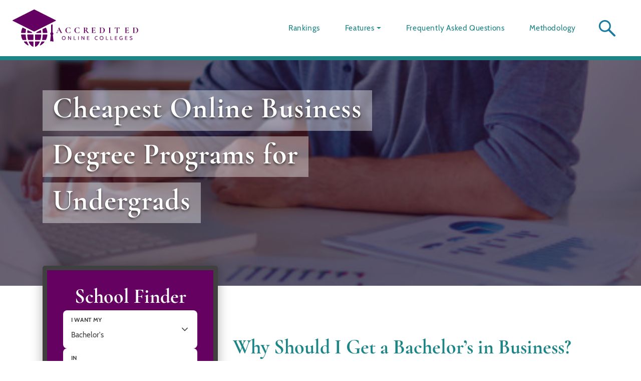

--- FILE ---
content_type: text/html; charset=UTF-8
request_url: https://www.accredited-online-college.org/most-affordable-online-business-bachelors-degrees/
body_size: 27173
content:
<!DOCTYPE html><html lang="en-US"><head><meta charset="UTF-8"/><meta http-equiv="x-ua-compatible" content="ie=edge"><meta name="description" content="Get back in business by going back to school! Enroll in one of our 30 Most Affordable Online Business Bachelor’s and earn your diploma from home.
"><meta name="viewport" content="width=device-width, initial-scale=1"><meta name='robots' content='index, follow, max-image-preview:large, max-snippet:-1, max-video-preview:-1' /><title>Cheapest Online Business Degree Programs for Undergrads - Accredited Online Colleges</title><link id="css-combined-0" rel="stylesheet" href="https://www.accredited-online-college.org/wp-content/cache/wp_cwv/css/9da452f41ca60a1d1815785df0bc9c2e-0.css" /><link id="css-combined-1" rel="stylesheet" href="https://www.accredited-online-college.org/wp-content/cache/wp_cwv/css/9da452f41ca60a1d1815785df0bc9c2e-1.css" /><link id="css-combined-2" rel="stylesheet" href="https://www.accredited-online-college.org/wp-content/cache/wp_cwv/css/9da452f41ca60a1d1815785df0bc9c2e-2.css" /><link id="css-combined-3" rel="stylesheet" href="https://www.accredited-online-college.org/wp-content/cache/wp_cwv/css/9da452f41ca60a1d1815785df0bc9c2e-3.css" /><link id="css-combined-4" rel="stylesheet" href="https://www.accredited-online-college.org/wp-content/cache/wp_cwv/css/9da452f41ca60a1d1815785df0bc9c2e-4.css" /><link id="css-combined-5" rel="stylesheet" href="https://www.accredited-online-college.org/wp-content/cache/wp_cwv/css/9da452f41ca60a1d1815785df0bc9c2e-5.css" /><meta name="description" content="Discover the most affordable online business degree programs for undergraduates. Get a quality education without breaking the bank." /><link rel="canonical" href="https://www.accredited-online-college.org/most-affordable-online-business-bachelors-degrees/" /><meta property="og:locale" content="en_US" /><meta property="og:type" content="article" /><meta property="og:title" content="Cheapest Online Business Degree Programs for Undergrads - Accredited Online Colleges" /><meta property="og:description" content="Discover the most affordable online business degree programs for undergraduates. Get a quality education without breaking the bank." /><meta property="og:url" content="https://www.accredited-online-college.org/most-affordable-online-business-bachelors-degrees/" /><meta property="og:site_name" content="Accredited Online Colleges" /><meta property="article:published_time" content="2025-01-31T22:36:44+00:00" /><meta property="article:modified_time" content="2025-09-11T17:54:45+00:00" /><meta property="og:image" content="https://www.accredited-online-college.org/wp-content/uploads/2018/08/EDU-AOC-30MostAffordableOnlineBusinessBachelrosDegrees-Header.jpg" /><meta property="og:image:width" content="1902" /><meta property="og:image:height" content="330" /><meta property="og:image:type" content="image/jpeg" /><meta name="author" content="rebecca genter" /><meta name="twitter:card" content="summary_large_image" /><meta name="twitter:label1" content="Written by" /><meta name="twitter:data1" content="rebecca genter" /><meta name="twitter:label2" content="Est. reading time" /><meta name="twitter:data2" content="34 minutes" /> <script type="application/ld+json" class="yoast-schema-graph">{"@context":"https://schema.org","@graph":[{"@type":"WebPage","@id":"https://www.accredited-online-college.org/most-affordable-online-business-bachelors-degrees/","url":"https://www.accredited-online-college.org/most-affordable-online-business-bachelors-degrees/","name":"Cheapest Online Business Degree Programs for Undergrads - Accredited Online Colleges","isPartOf":{"@id":"https://www.accredited-online-college.org/#website"},"primaryImageOfPage":{"@id":"https://www.accredited-online-college.org/most-affordable-online-business-bachelors-degrees/#primaryimage"},"image":{"@id":"https://www.accredited-online-college.org/most-affordable-online-business-bachelors-degrees/#primaryimage"},"thumbnailUrl":"https://www.accredited-online-college.org/wp-content/uploads/2018/08/EDU-AOC-30MostAffordableOnlineBusinessBachelrosDegrees-Header.jpg","datePublished":"2025-01-31T22:36:44+00:00","dateModified":"2025-09-11T17:54:45+00:00","author":{"@id":"https://www.accredited-online-college.org/#/schema/person/04a1ee829abc491a16974ac4ade23504"},"description":"Discover the most affordable online business degree programs for undergraduates. Get a quality education without breaking the bank.","breadcrumb":{"@id":"https://www.accredited-online-college.org/most-affordable-online-business-bachelors-degrees/#breadcrumb"},"inLanguage":"en-US","potentialAction":[{"@type":"ReadAction","target":["https://www.accredited-online-college.org/most-affordable-online-business-bachelors-degrees/"]}]},{"@type":"ImageObject","inLanguage":"en-US","@id":"https://www.accredited-online-college.org/most-affordable-online-business-bachelors-degrees/#primaryimage","url":"https://www.accredited-online-college.org/wp-content/uploads/2018/08/EDU-AOC-30MostAffordableOnlineBusinessBachelrosDegrees-Header.jpg","contentUrl":"https://www.accredited-online-college.org/wp-content/uploads/2018/08/EDU-AOC-30MostAffordableOnlineBusinessBachelrosDegrees-Header.jpg","width":1902,"height":330,"caption":"30 Most Affordable Online Business Bachelor's Degrees"},{"@type":"BreadcrumbList","@id":"https://www.accredited-online-college.org/most-affordable-online-business-bachelors-degrees/#breadcrumb","itemListElement":[{"@type":"ListItem","position":1,"name":"Home","item":"https://www.accredited-online-college.org/"},{"@type":"ListItem","position":2,"name":"Cheapest Online Business Degree Programs for Undergrads"}]},{"@type":"WebSite","@id":"https://www.accredited-online-college.org/#website","url":"https://www.accredited-online-college.org/","name":"Accredited Online Colleges","description":"Your Guide to Traditional (And Not So Traditional) Online Degree Programs","potentialAction":[{"@type":"SearchAction","target":{"@type":"EntryPoint","urlTemplate":"https://www.accredited-online-college.org/?s={search_term_string}"},"query-input":{"@type":"PropertyValueSpecification","valueRequired":true,"valueName":"search_term_string"}}],"inLanguage":"en-US"},{"@type":"Person","@id":"https://www.accredited-online-college.org/#/schema/person/04a1ee829abc491a16974ac4ade23504","name":"rebecca genter","image":{"@type":"ImageObject","inLanguage":"en-US","@id":"https://www.accredited-online-college.org/#/schema/person/image/","url":"https://secure.gravatar.com/avatar/f4a19e0f2fe30929507a3b99b248cc0d?s=96&d=mm&r=g","contentUrl":"https://secure.gravatar.com/avatar/f4a19e0f2fe30929507a3b99b248cc0d?s=96&d=mm&r=g","caption":"rebecca genter"},"url":"https://www.accredited-online-college.org/author/rebecca/"}]}</script> <link rel='dns-prefetch' href='//www.googletagmanager.com' /><link rel="alternate" type="application/rss+xml" title="Accredited Online Colleges &raquo; Feed" href="https://www.accredited-online-college.org/feed/" /><link rel="alternate" type="application/rss+xml" title="Accredited Online Colleges &raquo; Comments Feed" href="https://www.accredited-online-college.org/comments/feed/" /> <script defer type="text/javascript" src="//www.accredited-online-college.org/wp-content/themes/nalu/assets/js/jquery.min.js?ver=3.2.1" id="jquery-js"></script> <script defer type="text/javascript" src="//www.accredited-online-college.org/wp-content/themes/aoc/assets/js/site.js?ver=0.1.27" id="child-js-js"></script>  <script defer type="text/javascript" src="//www.googletagmanager.com/gtag/js?id=GT-WF4ZGFM" id="google_gtagjs-js" async></script> <script defer src="[data-uri]" type="text/javascript" id="google_gtagjs-js-after"></script> <link rel="https://api.w.org/" href="https://www.accredited-online-college.org/wp-json/" /><link rel="alternate" title="JSON" type="application/json" href="https://www.accredited-online-college.org/wp-json/wp/v2/posts/1193" /><link rel='shortlink' href='https://www.accredited-online-college.org/?p=1193' /><meta name="generator" content="Site Kit by Google 1.145.0" /> <script defer src="[data-uri]" type="text/javascript"></script> <script defer type="text/javascript" src="https://www.accredited-online-college.org/wp-content/plugins/graceful-pull-quotes/resources/jspullquotes.js"></script> <meta name="google-site-verification" content="2DHwV9zyVV8nyPuk687MirZIw8TbyU5cDsdxRIguzrc" /> <script defer defer src="https://linkscout.com/e.js"></script> <script defer defer data-domain="accredited-online-college.org" src="https://plausible.io/js/script.js"></script> <meta property='og:type' content='article'/><meta property='og:title' content='Cheapest Online Business Degree Programs for Undergrads'/><meta property='article:published_time' content='2025-01-31'/><meta property='article:modified_time' content='2025-09-11'/><meta property='og:description' content='Get back in business by going back to school! Enroll in one of our 30 Most Affordable Online Business Bachelor’s and earn your diploma from home.'/><meta property='article:author' content='https://www.accredited-online-college.org/author/rebecca/'/><meta property='og:url' content='https://www.accredited-online-college.org/most-affordable-online-business-bachelors-degrees/'/><meta property='article:section' content='Posts'/><meta property='og:image' content='https://www.accredited-online-college.org/wp-content/uploads/2018/08/EDU-AOC-30MostAffordableOnlineBusinessBachelrosDegrees-Header-1024x178.jpg'/><meta property='og:image:width' content='1024'/><meta property='og:image:height' content='178'/><meta name='twitter:card' content='summary'/><script type="application/ld+json">{
    "@context": "http://schema.org",
    "@type": "NewsArticle",
    "headline": "Cheapest Online Business Degree Programs for Undergrads",
    "datePublished": "2025-01-31",
    "dateModified": "2025-09-11",
    "description": "Get back in business by going back to school! Enroll in one of our 30 Most Affordable Online Business Bachelor\u2019s and earn your diploma from home. \r\n",
    "author": {
        "@type": "Person",
        "name": "rebecca genter"
    },
    "mainEntityOfPage": {
        "@type": "WebPage",
        "@id": "https://www.accredited-online-college.org/most-affordable-online-business-bachelors-degrees/"
    },
    "image": {
        "@type": "ImageObject",
        "url": "https://www.accredited-online-college.org/wp-content/uploads/2018/08/EDU-AOC-30MostAffordableOnlineBusinessBachelrosDegrees-Header-1024x178.jpg",
        "width": 1024,
        "height": 178
    },
    "publisher": {
        "@type": "Organization",
        "name": "Accredited Online Colleges",
        "logo": {
            "@type": "ImageObject",
            "url": "https://www.accredited-online-college.org/wp-content/uploads/2019/09/accredited-online-college-logo-306x91.jpg",
            "width": 306,
            "height": 91
        }
    }
}</script><link rel="icon" href="https://www.accredited-online-college.org/wp-content/uploads/2019/09/favicon-1-32x32.png" sizes="32x32" /><link rel="icon" href="https://www.accredited-online-college.org/wp-content/uploads/2019/09/favicon-1-192x192.png" sizes="192x192" /><link rel="apple-touch-icon" href="https://www.accredited-online-college.org/wp-content/uploads/2019/09/favicon-1-180x180.png" /><meta name="msapplication-TileImage" content="https://www.accredited-online-college.org/wp-content/uploads/2019/09/favicon-1-270x270.png" /><meta name="google-site-verification" content="2DHwV9zyVV8nyPuk687MirZIw8TbyU5cDsdxRIguzrc" /><style id="lazyicons" data-no-optimize>.fa,.fas{display:none!important;}</style> <script defer src="[data-uri]"></script><style id="cwv-all-styles">body {text-rendering: optimizeSpeed;}</style></head><body class="post-template-default single single-post postid-1193 single-format-standard"><div id="wrapper" class="hfeed"><nav class="navbar navbar-expand-lg navbar-light fixed-top primary"><div class="container">
<a class="navbar-brand" href="https://www.accredited-online-college.org"><img decoding="async" loading="lazy" src='https://www.accredited-online-college.org/wp-content/uploads/2019/09/accredited-online-college-logo.svg' alt='Your Guide to Traditional (And Not So Traditional) Online Degree Programs' title='Accredited Online Colleges' longdesc='Your Guide to Traditional (And Not So Traditional) Online Degree Programs' width='auto' height='40px'/></a>
<button class="navbar-toggler" type="button" data-toggle="collapse" data-target="#navbarSupportedContent" aria-controls="navbarSupportedContent" aria-expanded="false" aria-label="Toggle navigation">
<span class="navbar-toggler-icon"></span>
</button><div class="collapse navbar-collapse" id="navbarSupportedContent"><ul id="menu-menu-1" class="primary navbar-nav ml-auto"><li itemscope="itemscope" itemtype="https://www.schema.org/SiteNavigationElement" id="menu-item-1131" class="menu-item menu-item-type-post_type menu-item-object-page menu-item-1131 nav-item"><a title="Rankings" href="https://www.accredited-online-college.org/rankings/" class="nav-link">Rankings</a></li><li itemscope="itemscope" itemtype="https://www.schema.org/SiteNavigationElement" id="menu-item-1132" class="menu-item menu-item-type-post_type menu-item-object-page menu-item-has-children dropdown menu-item-1132 nav-item"><a title="Features" href="#" data-toggle="dropdown" aria-haspopup="true" aria-expanded="false" class="dropdown-toggle nav-link" id="menu-item-dropdown-1132">Features</a><ul class="dropdown-menu" aria-labelledby="menu-item-dropdown-1132" role="menu"><li itemscope="itemscope" itemtype="https://www.schema.org/SiteNavigationElement" id="menu-item-428" class="menu-item menu-item-type-post_type menu-item-object-page first-sub-item menu-item-428 nav-item"><a title="Silver Surfers: Internet Usage Among Older Generations" href="https://www.accredited-online-college.org/internet-usage/" class="dropdown-item">Silver Surfers: Internet Usage Among Older Generations</a></li><li itemscope="itemscope" itemtype="https://www.schema.org/SiteNavigationElement" id="menu-item-427" class="menu-item menu-item-type-post_type menu-item-object-page menu-item-427 nav-item"><a title="Race to the Top: Finding the Best Accredited Online Colleges" href="https://www.accredited-online-college.org/online-colleges/" class="dropdown-item">Race to the Top: Finding the Best Accredited Online Colleges</a></li><li itemscope="itemscope" itemtype="https://www.schema.org/SiteNavigationElement" id="menu-item-426" class="menu-item menu-item-type-post_type menu-item-object-page menu-item-426 nav-item"><a title="Phone vs. Text vs. Email" href="https://www.accredited-online-college.org/phone-text-email/" class="dropdown-item">Phone vs. Text vs. Email</a></li><li itemscope="itemscope" itemtype="https://www.schema.org/SiteNavigationElement" id="menu-item-425" class="menu-item menu-item-type-post_type menu-item-object-page menu-item-425 nav-item"><a title="How To Get A Free Education" href="https://www.accredited-online-college.org/free-education/" class="dropdown-item">How To Get A Free Education</a></li><li itemscope="itemscope" itemtype="https://www.schema.org/SiteNavigationElement" id="menu-item-424" class="menu-item menu-item-type-post_type menu-item-object-page menu-item-424 nav-item"><a title="How Tablets are Changing the Face of Education" href="https://www.accredited-online-college.org/tablets/" class="dropdown-item">How Tablets are Changing the Face of Education</a></li><li itemscope="itemscope" itemtype="https://www.schema.org/SiteNavigationElement" id="menu-item-423" class="menu-item menu-item-type-post_type menu-item-object-page menu-item-423 nav-item"><a title="Everlasting Lessons of Mister Rogers" href="https://www.accredited-online-college.org/mr-rogers/" class="dropdown-item">Everlasting Lessons of Mister Rogers</a></li><li itemscope="itemscope" itemtype="https://www.schema.org/SiteNavigationElement" id="menu-item-430" class="menu-item menu-item-type-post_type menu-item-object-page menu-item-430 nav-item"><a title="How To Get A Free Education" href="https://www.accredited-online-college.org/free-education/" class="dropdown-item">How To Get A Free Education</a></li><li itemscope="itemscope" itemtype="https://www.schema.org/SiteNavigationElement" id="menu-item-1489" class="menu-item menu-item-type-post_type menu-item-object-page hub last-sub-item menu-item-1489 nav-item"><a title="All Features" href="https://www.accredited-online-college.org/features/" class="dropdown-item">All Features</a></li></ul></li><li itemscope="itemscope" itemtype="https://www.schema.org/SiteNavigationElement" id="menu-item-1130" class="menu-item menu-item-type-post_type menu-item-object-page menu-item-1130 nav-item"><a title="Frequently Asked Questions" href="https://www.accredited-online-college.org/frequently-asked-questions/" class="nav-link">Frequently Asked Questions</a></li><li itemscope="itemscope" itemtype="https://www.schema.org/SiteNavigationElement" id="menu-item-2642" class="menu-item menu-item-type-post_type menu-item-object-page menu-item-2642 nav-item"><a title="Methodology" href="https://www.accredited-online-college.org/methodology/" class="nav-link">Methodology</a></li></ul><form class="search-form form-inline my-2 my-lg-0" action="https://www.accredited-online-college.org" method="get">
<input class="form-control mr-sm-2" type="text" name="s" placeholder="Search" aria-label="Search" value="">
<button class="btn my-2 my-sm-0 d-flex" type="submit">
<i class="material-icons">search</i>
</button></form></div></div></nav><div class='d-lg-none hero_before container-fluid'><ul class='list-unstyled'><li id="text-11" class="widget widget_text"><div class="textwidget"><div class="mobius-wrapper"><div class="mobius-wrapper__inner"><h2>School Finder</h2><div class="mobius-wrapper__inner__group"><div class="mobius-wrapper__inner__form" data-degree="bachelors" data-category="business-and-management" data-subject="business-administration"><div class="mobius-wrapper__inner__form__group"><div class="mobius-wrapper__inner__form__select" data-select="degree">
<label>I want my</label>
<select id="degree-1" class="degree-finder-select" name="degree"><option value="">Select a degree</option><option data-key="degree" value="associates">Associate's</option><option data-key="degree" value="bachelors" selected>Bachelor's</option><option data-key="degree" value="masters">Master's</option><option data-key="degree" value="doctorate">Doctorate</option><option data-key="degree" value="non-degree">Non-Degree Courses</option><option data-key="degree" value="certificate">Certificate / Diploma</option><option data-key="degree" value="grad-certificates">Graduate Certificates</option><option data-key="degree" value="bootcamps">Bootcamps</option>
</select></div><div class="mobius-wrapper__inner__form__select" data-select="category">
<label>In</label>
<select id="category-1" class="degree-finder-select" name="category"><option value="">Select a category</option><option data-key="category" value="art-and-design">Art &amp; Design</option><option data-key="category" value="business-and-management" selected>Business &amp; Management</option><option data-key="category" value="computers-and-technology">Computers &amp; Technology</option><option data-key="category" value="criminal-justice-and-legal">Criminal Justice &amp; Legal</option><option data-key="category" value="education-and-teaching">Education &amp; Teaching</option><option data-key="category" value="liberal-arts-and-humanities">Liberal Arts &amp; Humanities</option><option data-key="category" value="nursing-and-healthcare">Nursing &amp; Healthcare</option><option data-key="category" value="psychology-and-counseling">Psychology &amp; Counseling</option><option data-key="category" value="science-and-engineering">Science &amp; Engineering</option><option data-key="category" value="trades-and-careers">Trades &amp; Careers</option>
</select></div></div><div class="mobius-wrapper__inner__form__select" data-select="subject">
<label>Focusing on</label>
<select id="subject-1" class="degree-finder-select" name="subject"><option value="">Select a subject</option><option data-key="subject" value="accounting">Accounting</option><option data-key="subject" value="advertising">Advertising</option><option data-key="subject" value="business-administration" selected>Business Administration</option><option data-key="subject" value="business-intelligence">Business Intelligence</option><option data-key="subject" value="business-law">Business Law</option><option data-key="subject" value="contract-management">Contract Management</option><option data-key="subject" value="internet-marketing">Digital Marketing</option><option data-key="subject" value="e-business">E-Business</option><option data-key="subject" value="economics">Economics</option><option data-key="subject" value="entertainment-management">Entertainment Management</option><option data-key="subject" value="entrepreneurship">Entrepreneurship</option><option data-key="subject" value="finance">Finance</option><option data-key="subject" value="forensic-accounting">Forensic Accounting</option><option data-key="subject" value="hospitality-management">Hospitality Management</option><option data-key="subject" value="human-resources">Human Resources</option><option data-key="subject" value="international-business">International Business</option><option data-key="subject" value="logistics">Logistics</option><option data-key="subject" value="management">Management</option><option data-key="subject" value="management-information-systems">Management Information Systems</option><option data-key="subject" value="marketing">Marketing</option><option data-key="subject" value="negotiation-conflict-management">Negotiation & Conflict Management</option><option data-key="subject" value="non-profit-management">Non-Profit Management</option><option data-key="subject" value="organizational-leadership">Organizational Leadership</option><option data-key="subject" value="project-management">Project Management</option><option data-key="subject" value="public-relations">Public Relations</option><option data-key="subject" value="real-estate">Real Estate</option><option data-key="subject" value="retail-sales-management">Retail & Sales Management</option><option data-key="subject" value="risk-management">Risk Management</option><option data-key="subject" value="small-business">Small Business</option><option data-key="subject" value="sports-management">Sports Management</option><option data-key="subject" value="supply-chain-logistics">Supply Chain & Logistics</option><option data-key="subject" value="sustainability">Sustainability</option>
</select></div></div><div class="mobius-wrapper__inner__submit">
<button id="find-degree-1" class="find-degree plausible-event-name=Mobius+Submit" type="button">Get More Information</button></div></div><div class="mobius-wrapper__inner__disclaimer"><div class="trigger"></div><div class="tooltip">
<span>Accredited Online Colleges is an advertising-supported site. Featured or trusted partner programs and all school search, finder, or match results are for schools that compensate us. This compensation does not influence our school rankings, resource guides, or other editorially-independent information published on this site.</span></div></div></div>
<he-qdf layout="horizontal" button="Get More Information"degree="bachelors" category="business-and-management" subject="business-administration"></he-qdf></div></div></li></ul></div><div class="container-fluid hero  has-featured-img has-hero_before"><div class="featured-img"><img loading="lazy" width="1024" height="178" src="https://www.accredited-online-college.org/wp-content/uploads/2018/08/EDU-AOC-30MostAffordableOnlineBusinessBachelrosDegrees-Header-1024x178.jpg" class="rellax" alt="30 Most Affordable Online Business Bachelor&#039;s Degrees" decoding="async" fetchpriority="high" srcset="https://www.accredited-online-college.org/wp-content/uploads/2018/08/EDU-AOC-30MostAffordableOnlineBusinessBachelrosDegrees-Header-1024x178.jpg 1024w, https://www.accredited-online-college.org/wp-content/uploads/2018/08/EDU-AOC-30MostAffordableOnlineBusinessBachelrosDegrees-Header-300x52.jpg 300w, https://www.accredited-online-college.org/wp-content/uploads/2018/08/EDU-AOC-30MostAffordableOnlineBusinessBachelrosDegrees-Header-768x133.jpg 768w, https://www.accredited-online-college.org/wp-content/uploads/2018/08/EDU-AOC-30MostAffordableOnlineBusinessBachelrosDegrees-Header-1536x266.jpg 1536w, https://www.accredited-online-college.org/wp-content/uploads/2018/08/EDU-AOC-30MostAffordableOnlineBusinessBachelrosDegrees-Header.jpg 1902w" sizes="(max-width: 1024px) 100vw, 1024px" /></div><div class="featured-img-overlay"></div><div class="container rellax" data-rellax-speed="-1"><div class="row"><div class="title col"><h1>Cheapest Online Business Degree Programs for Undergrads</h1></div></div></div></div><div class="container contents"><div class="row"><div class='d-none d-lg-block col sidebar left'><ul class='first sticky unstuck list-unstyled'><li id="text-11" class="widget widget_text"><div class="textwidget"><div class="mobius-wrapper"><div class="mobius-wrapper__inner"><h2>School Finder</h2><div class="mobius-wrapper__inner__group"><div class="mobius-wrapper__inner__form" data-degree="bachelors" data-category="business-and-management" data-subject="business-administration"><div class="mobius-wrapper__inner__form__group"><div class="mobius-wrapper__inner__form__select" data-select="degree">
<label>I want my</label>
<select id="degree-2" class="degree-finder-select" name="degree"><option value="">Select a degree</option><option data-key="degree" value="associates">Associate's</option><option data-key="degree" value="bachelors" selected>Bachelor's</option><option data-key="degree" value="masters">Master's</option><option data-key="degree" value="doctorate">Doctorate</option><option data-key="degree" value="non-degree">Non-Degree Courses</option><option data-key="degree" value="certificate">Certificate / Diploma</option><option data-key="degree" value="grad-certificates">Graduate Certificates</option><option data-key="degree" value="bootcamps">Bootcamps</option>
</select></div><div class="mobius-wrapper__inner__form__select" data-select="category">
<label>In</label>
<select id="category-2" class="degree-finder-select" name="category"><option value="">Select a category</option><option data-key="category" value="art-and-design">Art &amp; Design</option><option data-key="category" value="business-and-management" selected>Business &amp; Management</option><option data-key="category" value="computers-and-technology">Computers &amp; Technology</option><option data-key="category" value="criminal-justice-and-legal">Criminal Justice &amp; Legal</option><option data-key="category" value="education-and-teaching">Education &amp; Teaching</option><option data-key="category" value="liberal-arts-and-humanities">Liberal Arts &amp; Humanities</option><option data-key="category" value="nursing-and-healthcare">Nursing &amp; Healthcare</option><option data-key="category" value="psychology-and-counseling">Psychology &amp; Counseling</option><option data-key="category" value="science-and-engineering">Science &amp; Engineering</option><option data-key="category" value="trades-and-careers">Trades &amp; Careers</option>
</select></div></div><div class="mobius-wrapper__inner__form__select" data-select="subject">
<label>Focusing on</label>
<select id="subject-2" class="degree-finder-select" name="subject"><option value="">Select a subject</option><option data-key="subject" value="accounting">Accounting</option><option data-key="subject" value="advertising">Advertising</option><option data-key="subject" value="business-administration" selected>Business Administration</option><option data-key="subject" value="business-intelligence">Business Intelligence</option><option data-key="subject" value="business-law">Business Law</option><option data-key="subject" value="contract-management">Contract Management</option><option data-key="subject" value="internet-marketing">Digital Marketing</option><option data-key="subject" value="e-business">E-Business</option><option data-key="subject" value="economics">Economics</option><option data-key="subject" value="entertainment-management">Entertainment Management</option><option data-key="subject" value="entrepreneurship">Entrepreneurship</option><option data-key="subject" value="finance">Finance</option><option data-key="subject" value="forensic-accounting">Forensic Accounting</option><option data-key="subject" value="hospitality-management">Hospitality Management</option><option data-key="subject" value="human-resources">Human Resources</option><option data-key="subject" value="international-business">International Business</option><option data-key="subject" value="logistics">Logistics</option><option data-key="subject" value="management">Management</option><option data-key="subject" value="management-information-systems">Management Information Systems</option><option data-key="subject" value="marketing">Marketing</option><option data-key="subject" value="negotiation-conflict-management">Negotiation & Conflict Management</option><option data-key="subject" value="non-profit-management">Non-Profit Management</option><option data-key="subject" value="organizational-leadership">Organizational Leadership</option><option data-key="subject" value="project-management">Project Management</option><option data-key="subject" value="public-relations">Public Relations</option><option data-key="subject" value="real-estate">Real Estate</option><option data-key="subject" value="retail-sales-management">Retail & Sales Management</option><option data-key="subject" value="risk-management">Risk Management</option><option data-key="subject" value="small-business">Small Business</option><option data-key="subject" value="sports-management">Sports Management</option><option data-key="subject" value="supply-chain-logistics">Supply Chain & Logistics</option><option data-key="subject" value="sustainability">Sustainability</option>
</select></div></div><div class="mobius-wrapper__inner__submit">
<button id="find-degree-2" class="find-degree plausible-event-name=Mobius+Submit" type="button">Get More Information</button></div></div><div class="mobius-wrapper__inner__disclaimer"><div class="trigger"></div><div class="tooltip">
<span>Accredited Online Colleges is an advertising-supported site. Featured or trusted partner programs and all school search, finder, or match results are for schools that compensate us. This compensation does not influence our school rankings, resource guides, or other editorially-independent information published on this site.</span></div></div></div></div></div></li></ul><ul class='second last list-unstyled'><li id="block-2" class="widget widget_block"></li><li id="text-7" class="widget widget_text"><h2 class="widgettitle">Features</h2><div class="textwidget"><ul><li><a href="https://www.accredited-online-college.org/phone-text-email/">Phone Vs. Text Vs. Email</a></li><li><a href="https://www.accredited-online-college.org/mr-rogers/">The Everlasting Lessons of Mr. Rogers</a></li><li><a href="https://www.accredited-online-college.org/avoiding-diploma-mills/"> Fake Schools, Fake Degrees: Avoiding Diploma Mills</a></li><li><a href="https://www.accredited-online-college.org/internet-usage/">Silver Surfers: Internet Usage Among Older Generations</a></li><li><a href="https://www.accredited-online-college.org/understanding-accreditation/">Understanding Accreditation</a></li><li><a href="https://www.accredited-online-college.org/free-education/">How To Get A Free Education</a></li></ul><p><a class="button" href="https://www.accredited-online-college.org/features/">View More</a></p></div></li><li id="text-8" class="widget widget_text"><h2 class="widgettitle">Accredited Online Program Rankings</h2><div class="textwidget"><ul><li><a href="https://www.accredited-online-college.org/accredited-online-colleges-which-offer-laptops/">Accredited Online Colleges That Offer Free Laptops</a></li><li><a href="https://www.accredited-online-college.org/top-accredited-online-colleges-low-tuition/">Top Accredited Online Colleges That Have Low Tuition</a></li><li><a href="https://www.accredited-online-college.org/cheapest-easiest-accredited-online-college-programs-graduate-degrees/">Cheapest &amp; Easiest Masters Degrees Online</a></li><li><a href="https://www.accredited-online-college.org/accredited-online-colleges-diagnostic-medical-sonography/">Cheapest Accredited Online Colleges for Diagnostic Medical Sonography</a></li><li><a href="https://www.accredited-online-college.org/accredited-online-colleges-for-early-childhood-education/">Top Accredited Online Colleges for Early Childhood Education</a></li><li><a href="https://www.accredited-online-college.org/top-easy-accredited-online-phd-programs/">Top 30 Easiest Online PhD Programs</a></li><li><a href="https://www.accredited-online-college.org/top-accredited-online-colleges-for-physical-therapy/">Top Accredited Online Colleges for Physical Therapy</a></li><li><a href="https://www.accredited-online-college.org/the-top-25-accredited-free-classes-available-online/">Top Free Accredited Online Courses With Certificates</a></li><li><a href="https://www.accredited-online-college.org/easiest-accredited-online-college-programs-for-undergrads/">Easiest Online College Programs for Undergrads</a></li></ul><p><a class="button" href="https://www.accredited-online-college.org/rankings/">&#8230;View more</a></p></div></li><li id="text-9" class="widget widget_text"><h2 class="widgettitle">Accreditation Resources</h2><div class="textwidget"><ul><li><a href="https://www.accredited-online-college.org/accreditation-list/">Accreditation List</a></li><li><a href="https://www.accredited-online-college.org/list-of-american-psychological-association-apa-accredited-programs-in-alabama/">List of American Psychological Association (APA) Accredited Programs in Alabama</a></li><li><a href="https://www.accredited-online-college.org/accredited-online-bible-college-programs/"> Accredited Online Bible College Programs</a></li><li><a href="https://www.accredited-online-college.org/different-online-learning-modes-online-degree-programs/">The Different Online Learning Modes For Online Degree Programs</a></li></ul></div></li><li id="text-10" class="widget widget_text"><h2 class="widgettitle">Accredited Online Degrees</h2><div class="textwidget"><ul><li><a href="https://www.accredited-online-college.org/the-importance-of-online-college-accreditation/"> The Importance of Online Accreditation</a></li><li><a href="https://www.accredited-online-college.org/the-difference-between-regional-and-national-accreditation/">The Difference Between Regional and National Accreditation</a></li><li><a href="https://www.accredited-online-college.org/accredited-online-degree-programs-the-advantages/"> The Advantages to Accredited Online Degree Programs</a></li><li><a href="https://www.accredited-online-college.org/accredited-online-associate-degree-programs-overview/"> An Overview of Accredited Online Associate Degree Programs</a></li><li><a href="https://www.accredited-online-college.org/accredited-online-bachelor-degrees-overview/"> An Overview of Accredited Online Bachelor Degree Programs</a></li><li><a href="https://www.accredited-online-college.org/accredited-online-masters-degree-programs-overview/"> An Overview of Accredited Online Master Degree Programs</a></li><li><a href="https://www.accredited-online-college.org/accredited-online-doctoral-degrees-overview/"> An Overview of Accredited Online Doctoral Degree Programs</a></li><li><a href="https://www.accredited-online-college.org/engineering-degree-basics/">Engineering Degree Basics</a></li></ul></div></li></ul></div><div class="content col-lg-8"><article id='post-1193' class='post-1193 post type-post status-publish format-standard has-post-thumbnail hentry category-university-rankings'><h2 class="wp-block-heading">Why Should I Get a Bachelor’s in Business?</h2><div class="wp-block-image"><figure class="alignright size-full is-resized"><a href="https://www.accredited-online-college.org/wp-content/uploads/2023/09/AOC-most-affordable-online-business-bachelors-degrees_AOC.png"><img loading="lazy" decoding="async" width="676" height="676" src="https://www.accredited-online-college.org/wp-content/uploads/2023/09/AOC-most-affordable-online-business-bachelors-degrees_AOC.png" alt="affordable online business degree" class="wp-image-13677" style="width:401px;height:401px" srcset="https://www.accredited-online-college.org/wp-content/uploads/2023/09/AOC-most-affordable-online-business-bachelors-degrees_AOC.png 676w, https://www.accredited-online-college.org/wp-content/uploads/2023/09/AOC-most-affordable-online-business-bachelors-degrees_AOC-300x300.png 300w, https://www.accredited-online-college.org/wp-content/uploads/2023/09/AOC-most-affordable-online-business-bachelors-degrees_AOC-150x150.png 150w" sizes="(max-width: 676px) 100vw, 676px" /></a></figure></div><p>One of the <strong>most affordable online business bachelor’s degrees</strong> helps you save money. They can boost your earning potential, too.</p><p>As a future business leader, you’ll work to protect your company’s bottom line. Here’s our bottom line: a bachelor’s degree pays <em>big time</em>.&nbsp;&nbsp;</p><div>
<?php echo do_shortcode('[mobius_el]'); ?></div></p><div align='center' class='featured-programs'><h4>Featured Programs</h4><he-editorial-listings degree="bachelors" category="business-and-management" subject="business-administration"></he-editorial-listings></div><p>According to Georgetown University’s Center on Education and the Workforce, workers with bachelor’s degrees earn 84% more than those with a high school education.</p><p>Moreover, a bachelor’s degree is worth $2.8 million in lifetime earnings.&nbsp;</p><p>Online education makes earning an affordable degree easier than ever. Is the school with the lowest cost of attendance three states away? No problem. You don&#8217;t need to step foot on campus to graduate.&nbsp;</p><p>See Also: <a href="https://www.accredited-online-college.org/business-intelligence-online-bachelors/">15 Top Online Business Intelligence Degree Programs</a></p><h2 class="wp-block-heading">What Will I Learn with a Cheap Online Business Degree?</h2><p>Here’s the short answer: <em>a lot</em>.</p><p>A bachelor’s in business is a varied degree. It prepares you for many jobs.</p><p>For example, you can go into human resource management or real estate. You might become a financial advisor or an accountant. A cheap business degree might even help you start a business.</p><p>As an undergraduate student, you take general education courses. These classes prepare you for your business major. Classes provide skills to help your career in:</p><ul class="wp-block-list"><li>science</li><li>math</li><li>writing</li><li>psychology</li></ul><p>They also improve your problem-solving and business communication abilities.&nbsp;</p><p>Once you complete the general education requirements, you focus on business classes. A core curriculum teaches you how companies operate from top to bottom. Business classes also teach you how to lead a business to reach new heights of success.&nbsp;</p><p>You may be interested in courses in:</p><ul class="wp-block-list"><li>human resources management</li><li>international business</li><li>supply chain management</li><li>management information systems</li><li>business law</li><li>general business</li><li>financial management</li><li>business communication</li><li>strategic management</li><li>organizational behavior</li></ul><p>See Also: <a href="https://www.accredited-online-college.org/top-accredited-online-accounting-college-degree-programs/">Top 30 Accredited Online Accounting College Degree Programs</a></p><h2 class="wp-block-heading">How Much Do People With a Bachelor&#8217;s Degree in Business Earn?</h2><p>The Bureau of Labor Statistics (BLS) reports strong incomes for business-related jobs.</p><p>For example, the median yearly wage for an accountant is $81,680. Financial analysts make a median yearly salary of $101,910. Workers in the Human Resources field make a median salary of $72,910&nbsp;per year.</p><h2 class="wp-block-heading">What are the Best Online Bachelor’s Degrees in Business?</h2><p><em>Accredited Online College</em> uses the most recent data from the Department of Education’s National Center for Education Statistics.</p><p>Each program has an individual score. It’s then compared to all other universities that offer that degree. A final score comes from this comparison. You see this score by each ranking.</p><p><em><em>Accredited Online College</em>&nbsp;</em>considers:</p><ul class="wp-block-list"><li>affordability</li><li>student-to-faculty ratio</li><li>number of on-campus and online programs</li></ul><p>To learn more, visit our <a href="https://www.accredited-online-college.org/methodology/">methodology</a> page.&nbsp;</p><p>Read on to see which cheapest business degree is right for you!</p><h2 class="wp-block-heading">1. University of North Carolina Greensboro</h2><div class="wp-block-image"><figure class="alignright size-full"><a href="https://www.accredited-online-college.org/wp-content/uploads/2022/03/University-of-North-Carolina-at-Greensboro.png"><img loading="lazy" decoding="async" width="291" height="173" src="https://www.accredited-online-college.org/wp-content/uploads/2022/03/University-of-North-Carolina-at-Greensboro.png" alt="University of North Carolina at Greensboro" class="wp-image-7540"/></a></figure></div><p>The University of North Carolina at Greensboro is part of the UNC system. It&#8217;s a network of 17 schools across the state.</p><p>UNC Greensboro got its start in 1891. It is one of the oldest schools in this system.</p><p>The university started as a women’s college. Now, it has around 20,000 male and female students. It’s also the largest public university in North Carolina.&nbsp;</p><p>UNCG Online offers a Bachelor of Science in Business Administration degree. This degree is accredited by the Association to Advance Collegiate Schools of Business (AACSB). AACSB is the “gold standard” of accrediting agencies for business schools.</p><p>This <strong>online bachelor&#8217;s degree in business</strong> requires you to take 120-semester credits. The same faculty members teach the online and on-campus classes.&nbsp;</p><p>At UNC Greensboro, online learners pay less per credit than on-campus students. This makes it among the cheapest online bachelor&#8217;s degree business administration programs.</p><p>Online classes are delivered asynchronously and synchronously. This gives you the flexibility to complete most assignments on your schedule. You can do so without missing chances to collaborate with your classmates and professors.</p><p>Learn more about Affordable Online Business Programs at the <a rel="noreferrer noopener" href="https://www.uncg.edu/degrees/business-administration-b-s-business-studies-concentration/" target="_blank">University of North Carolina at Greensboro here</a>.</p><h2 class="wp-block-heading">2. Amridge University</h2><div class="wp-block-image"><figure class="alignright size-full"><a href="https://www.accredited-online-college.org/wp-content/uploads/2016/12/Amridge-University.jpg"><img loading="lazy" decoding="async" width="282" height="179" src="https://www.accredited-online-college.org/wp-content/uploads/2016/12/Amridge-University.jpg" alt="Amridge University" class="wp-image-6001"/></a></figure></div><p>Amridge University is a private Christian school in Alabama. It is a long-time leader in distance education.</p><p>Amridge began online academic programs in 1993. Today, most courses its degrees are online.&nbsp;</p><p>Amridge Online has a Bachelor of Science in Business Administration through the College of Business and Leadership. This degree requires 128 semester hours. Courses include general education requirements. There are core business courses and electives as well.</p><p>Before graduating, you prepare an e-portfolio in business administration. This is a valuable resource that shows your academic projects to employers.&nbsp;</p><p>Only 40 credits must be taken at Amridge to graduate with an <strong>online bachelor&#8217;s degree in business</strong>. This makes Amridge a great option for students who want to transfer credits to complete their degrees at an affordable institution.</p><p>Beyond keeping the online business administration degree cost low, Amridge offers additional financial support to military students. Financial aid is available to first-year students and ministers, too.&nbsp;</p><p>Learn more about Affordable Online Business Programs at <a rel="noreferrer noopener" href="http://www.amridgeuniversity.edu/academics/business/bsbusinessadministration/" target="_blank">Amridge University here</a>.</p><h2 class="wp-block-heading">3. Grantham University</h2><div class="wp-block-image"><figure class="alignright size-full"><a href="https://www.accredited-online-college.org/wp-content/uploads/2018/10/Grantham-University.jpg"><img loading="lazy" decoding="async" width="417" height="322" src="https://www.accredited-online-college.org/wp-content/uploads/2018/10/Grantham-University.jpg" alt="Grantham University" class="wp-image-4374" srcset="https://www.accredited-online-college.org/wp-content/uploads/2018/10/Grantham-University.jpg 417w, https://www.accredited-online-college.org/wp-content/uploads/2018/10/Grantham-University-300x232.jpg 300w" sizes="auto, (max-width: 417px) 100vw, 417px" /></a></figure></div><p>Grantham University is in Lenexa, Kansas. But you don’t need to step foot in the “Sunflower State” to earn a degree from this 100% online school.</p><p>Grantham was founded in 1951 by a World War II veteran seeking to help fellow veterans advance their education.&nbsp;</p><p>Today, this mission continues. Discounted tuition rates for active-duty and veteran service members, first responders, and civil servants are available. Regardless of your professional background, you’ll benefit from a low cost of attendance. At Grantham, undergraduates pay less than $300 per credit.&nbsp;</p><p>Grantham offers an online Bachelor of Business Administration accredited by the International Accreditation Council for Business Education. This 120-credit-hour bachelor&#8217;s degree in business has eight-week classes. You can complete the program in 38 months or less.</p><p>Grantham’s monthly start dates allow you to begin your BBA right away. You can also choose one of six specializations. Options include:</p><ul class="wp-block-list"><li>General Management</li><li>Human Resource Management</li><li>Marketing</li></ul><p>Learn more about Affordable Online Business Programs at <a rel="noreferrer noopener" href="https://www.uagrantham.edu/online-degrees/business-administration-bachelor-arts/" target="_blank">Grantham University here</a>.</p><h2 class="wp-block-heading">4. University of Alaska Fairbanks</h2><div class="wp-block-image"><figure class="alignright size-full"><a href="https://www.accredited-online-college.org/wp-content/uploads/2020/11/University-of-Alaska-Fairbanks.png"><img loading="lazy" decoding="async" width="237" height="213" src="https://www.accredited-online-college.org/wp-content/uploads/2020/11/University-of-Alaska-Fairbanks.png" alt="University of Alaska Fairbanks" class="wp-image-5785"/></a></figure></div><p>You won’t need to visit campus to earn a degree from the University of Alaska Fairbanks. But with the school’s stunning location, you might be tempted!</p><p>The University of Alaska Fairbanks focuses on undergraduate education. Most of its students &#8211; 89%, to be exact &#8211; are undergraduates. UAF ranks at No. 99 on <em>U.S. News &amp; World Report</em>’s list of the Best Online Bachelor’s Programs.&nbsp;</p><p>UAF’s online Bachelor of Business Administration is AACSB-accredited. The program requires 120 credit hours. This <strong>online bachelor&#8217;s degree in business </strong>has four available concentrations:</p><ul class="wp-block-list"><li>General Business</li><li>Marketing</li><li>Leadership</li><li>Sports Management</li></ul><p>Online business students pay approximately $223 per credit hour. If you live near one of UAF’s seven campuses, you can take face-to-face courses, too. If you do, you might apply for the Nanook Pledge. This four-year scholarship grants awards ranging from $1,000 to $10,000 per year.&nbsp;</p><p>Learn more about Affordable Online Degree For Business at <a rel="noreferrer noopener" href="https://ecampus.uaf.edu/programs/bachelor-degrees/business-administration/" target="_blank">University of Alaska Fairbanks here</a>.</p><h2 class="wp-block-heading">5. University of Wyoming</h2><div class="wp-block-image"><figure class="alignright size-full"><a href="https://www.accredited-online-college.org/wp-content/uploads/2021/04/University-of-Wyoming.png"><img loading="lazy" decoding="async" width="341" height="148" src="https://www.accredited-online-college.org/wp-content/uploads/2021/04/University-of-Wyoming.png" alt="University of Wyoming" class="wp-image-5659" srcset="https://www.accredited-online-college.org/wp-content/uploads/2021/04/University-of-Wyoming.png 341w, https://www.accredited-online-college.org/wp-content/uploads/2021/04/University-of-Wyoming-300x130.png 300w" sizes="auto, (max-width: 341px) 100vw, 341px" /></a></figure></div><p>If you agree that the “world needs more cowboys,” then enroll at the University of Wyoming and become a “Cowboy” yourself!</p><p>UW is based in Laramie. It ranks among <em>U.S. News &amp; World Report</em>’s Top Public Schools. But top-notch education doesn&#8217;t mean a hefty price tag. In-state undergraduate students pay approximately $139 per credit.&nbsp;</p><p>If you&#8217;ve already taken general education courses at a community college or four-year school, you can finish what you’ve started through UW’s<strong> online Bachelor of Science in Business Administration</strong>. This is a degree-completion program. It&#8217;s for students ready to focus on upper-division business courses.</p><p>You’ll need at least 120 credit hours to graduate. At least 30 of these must be upper-division courses completed at UW.</p><p>Core courses go into areas like:</p><ul class="wp-block-list"><li>accounting</li><li>management</li><li>business ethics</li></ul><p>These and other classes make for a solid bachelor&#8217;s degree in business.</p><p>The AACSB accredits UW&#8217;s BS in Business Administration.</p><p>Learn more about Affordable Online Degree For Business at University of Wyoming <a href="https://www.uwyo.edu/business/index.html" target="_blank" rel="noreferrer noopener">here</a>.</p><h2 class="wp-block-heading">6. New Mexico State University- Doña Ana Community College</h2><div class="wp-block-image"><figure class="alignright size-full"><a href="https://www.accredited-online-college.org/wp-content/uploads/2018/08/New-Mexico-State-University.png"><img loading="lazy" decoding="async" width="252" height="200" src="https://www.accredited-online-college.org/wp-content/uploads/2018/08/New-Mexico-State-University.png" alt="New Mexico State University" class="wp-image-7557"/></a></figure></div><p>Beginning your degree at a community college can save money. At New Mexico State University, you can enroll in an <strong>online community college program</strong>!</p><p>Complete your general education requirements and lower-division business courses first. Then it&#8217;s an easy transition to NMSU’s online Bachelor of Business Administration degree-completion program.</p><p>NMSU’s BBA in General Business is AACSB-accredited. You take upper-division business courses in many topics. For example, you&#8217;ll learn about:</p><ul class="wp-block-list"><li>Business information systems</li><li>Business law</li><li>Financial markets</li></ul><p>Learn more about Affordable Online Programs For Business at <a href="https://catalogs.nmsu.edu/dona-ana/academic-career-programs/business-management/general-business-management-certificate-completion/#roadmaptext" target="_blank" rel="noreferrer noopener">New Mexico State University here</a>.</p><h2 class="wp-block-heading">7. Fayetteville State University</h2><div class="wp-block-image"><figure class="alignright size-full"><a href="https://www.accredited-online-college.org/wp-content/uploads/2018/08/Fayetteville-State-University.png"><img loading="lazy" decoding="async" width="290" height="174" src="https://www.accredited-online-college.org/wp-content/uploads/2018/08/Fayetteville-State-University.png" alt="Fayetteville State University" class="wp-image-7558"/></a></figure></div><p>Fayetteville State University is a Historically Black University. It has roots that date back to 1867.</p><p>Two years after the end of the American Civil War, citizens joined together to start a school committed to the education of young black students. Today, FSU enrolls more than 6,000 students each year. The Bronco family includes more than 26,000 alumni.</p><p>FSU’s Broadwell College of Business and Economics offers an <strong>online Bachelor of Science in Business Administration</strong>. The AACSB accredits it.</p><p>This 81-credit-hour degree-completion program allows you to finish your degree by taking upper-division general business courses online.&nbsp;</p><p>You take 40 credits in core business courses. There are 18 credits in general business as well. This gives you a well-rounded business education that can lead to several careers.</p><p>As an FSU student, you can tailor your studies in the bachelor&#8217;s degree in business to align to your goals. You can do so by choosing 20 elective credit hours.&nbsp;</p><p>Learn more about Affordable Online Programs For Business at <a href="https://www.uncfsu.edu/academics/colleges-schools-and-departments/broadwell-college-of-business-and-economics/department-of-management-marketing-entrepreneurship-and-fire-and-emergency-services-administration/general-business-administration-(online)">Fayetteville State University here</a>.</p><h2 class="wp-block-heading">8. Fort Hays State University</h2><div class="wp-block-image"><figure class="alignright size-full"><a href="https://www.accredited-online-college.org/wp-content/uploads/2021/12/Fort-Hays-State-University.png"><img loading="lazy" decoding="async" width="414" height="122" src="https://www.accredited-online-college.org/wp-content/uploads/2021/12/Fort-Hays-State-University.png" alt="Fort-Hays-State-University" class="wp-image-5578" srcset="https://www.accredited-online-college.org/wp-content/uploads/2021/12/Fort-Hays-State-University.png 414w, https://www.accredited-online-college.org/wp-content/uploads/2021/12/Fort-Hays-State-University-300x88.png 300w" sizes="auto, (max-width: 414px) 100vw, 414px" /></a></figure></div><p>In 1902, Fort Hays State University charged its students only $5 for a semester’s tuition. Today, FHSU holds strong as the Kansas Board of Regents system’s most affordable university. Undergraduate online students pay about $218 per credit.</p><p>Even while FHSU keeps costs low, it receives awards for the quality of its education. It ranks at No. 42 among <em>U.S. News &amp; World Report’s </em>Best Online Bachelor’s Programs.&nbsp;</p><p>FHSU’s School of Management offers an <strong>online Bachelor of Business Administration</strong> in Management. Full-time faculty members teach this degree. These teachers have valuable corporate experience.</p><p>Although online courses are asynchronous, FHSU prides itself on its small class sizes. This promotes personalized attention from professors and lively discussion boards.&nbsp;</p><p>FHSU’s bachelor&#8217;s degree in business requires 120 credit hours. This includes 55 general education requirements. There are 27 business core credits and 18 credits in the Management major. There are also 18 credits in Management electives.</p><p>You can pursue one of three concentrations:</p><ul class="wp-block-list"><li>Human Resources</li><li>Operations</li><li>Entrepreneurship</li></ul><p>Learn more about Affordable Online Business Degrees at <a rel="noreferrer noopener" href="https://www.fhsu.edu/management/Online-Learning/" target="_blank">Fort Hays State University here</a>.</p><h2 class="wp-block-heading">9. Florida Atlantic University</h2><div class="wp-block-image"><figure class="alignright size-full"><a href="https://www.accredited-online-college.org/wp-content/uploads/2018/08/Florida-Atlantic-University.png"><img loading="lazy" decoding="async" width="343" height="147" src="https://www.accredited-online-college.org/wp-content/uploads/2018/08/Florida-Atlantic-University.png" alt="Florida Atlantic University" class="wp-image-7559" srcset="https://www.accredited-online-college.org/wp-content/uploads/2018/08/Florida-Atlantic-University.png 343w, https://www.accredited-online-college.org/wp-content/uploads/2018/08/Florida-Atlantic-University-300x129.png 300w" sizes="auto, (max-width: 343px) 100vw, 343px" /></a></figure></div><p>Is studying online is a priority? Do you want to celebrate the achievement of earning a bachelor’s degree with others? Then Florida Atlantic University is a great option!</p><p>FAU’s online learners get to walk across the stage at its graduation ceremony. This means you&#8217;ll get the same respected diploma as on-campus students.</p><p>Currently, FAU holds the No. 73 spot on <em>U.S. News &amp; World Report</em>’s list of the Best Online Bachelor’s Programs.&nbsp;</p><p>FAU’s online Bachelor of Business Administration is a degree-completion program. The AACSB accredits the program.</p><p>At FAU, you can finish your bachelor&#8217;s degree in business with a major in various areas. These include:</p><ul class="wp-block-list"><li>Accounting</li><li>Management</li><li>Marketing</li><li>Hospitality and Tourism Management&nbsp;</li></ul><p>FAU emphasizes graduating business students with great business communications skills. To achieve this, its online class sizes are limited. Doing so enables you to get feedback on assignments. You can also lead discussions and give presentations to practice effective communication skills.&nbsp;</p><p>Learn more about Affordable Online Business Degrees at <a rel="noreferrer noopener nofollow" href="https://business.fau.edu/undergradonline/online-bba/" target="_blank" class="broken_link">Florida Atlantic University here</a>.</p><h2 class="wp-block-heading">10. Florida State College at Jacksonville</h2><div class="wp-block-image"><figure class="alignright size-full"><a href="https://www.accredited-online-college.org/wp-content/uploads/2020/06/Florida-State-College-at-Jacksonville.png"><img loading="lazy" decoding="async" width="486" height="104" src="https://www.accredited-online-college.org/wp-content/uploads/2020/06/Florida-State-College-at-Jacksonville.png" alt="Florida State College at Jacksonville" class="wp-image-5954" srcset="https://www.accredited-online-college.org/wp-content/uploads/2020/06/Florida-State-College-at-Jacksonville.png 486w, https://www.accredited-online-college.org/wp-content/uploads/2020/06/Florida-State-College-at-Jacksonville-300x64.png 300w" sizes="auto, (max-width: 486px) 100vw, 486px" /></a></figure></div><p>In less than two years, you could be starting your business career with a degree in hand. Florida State College at Jacksonville offers an accelerated online Bachelor of Science in Business Administration. It takes just 18 to 24 months to complete.</p><p>This online program is delivered in eight-week courses. This helps you quickly master the material.</p><p>FSCJ’s Bachelor’s in Business Administration is accredited by the Accreditation Council for Business Schools and Programs. This bachelor&#8217;s degree in business requires 120 credit hours. However, you must start with at least 60 transferable credits.</p><p>Once enrolled, you choose from three concentrations:</p><ul class="wp-block-list"><li>General Business Administration</li><li>Human Resources</li><li>Entrepreneurship</li></ul><p>Your core courses include management theory, operational decision-making, and statistics.</p><p>FSCJ was the first community college in northeast Florida. Today, it offers bachelor’s programs and a low cost of attendance. You can also apply for more than 100 scholarships with just one application.</p><p>Learn more about Affordable Online Programs For Business at Florida State College at Jacksonville <a href="https://www.fscj.edu/academics/programs/bs/T200" target="_blank" rel="noreferrer noopener">here</a>.</p><h2 class="wp-block-heading">11.  University of Florida</h2><div class="wp-block-image"><figure class="alignright size-full"><a href="https://www.accredited-online-college.org/wp-content/uploads/2018/08/University-of-Florida.png"><img loading="lazy" decoding="async" width="300" height="168" src="https://www.accredited-online-college.org/wp-content/uploads/2018/08/University-of-Florida.png" alt="University of Florida" class="wp-image-7560"/></a></figure></div><p>Graduate from Florida, and your resume will thank you. The University of Florida is the highest-ranked public university on this list. It is also one of the most respected schools in the country. UF ranks at No. 7 on <em>U.S. News &amp; World Report</em>’s list of the Top Public Schools. It&#8217;s No. 4 on its list of the Best Online Bachelor’s Programs as well.&nbsp;</p><p>You can earn a Bachelor of Science or a Bachelor of Arts in Business Administration from UF. The program is AACSB-accredited. The Warrington College of Business offers this program.</p><p>If you study in the <strong>bachelor&#8217;s degree in business program</strong>, you&#8217;ll gain a well-rounded education in general business. There is also a focus on the practical application of knowledge learned in the classroom.&nbsp;</p><p>UF’s BA in Business Administration is interdisciplinary. This gives you greater flexibility in customizing your classes to your interests.</p><p>BA in Business Administration students choose one of eight specializations. There are unique areas of study like:</p><ul class="wp-block-list"><li>Anthropology</li><li>Geology</li><li>Mass Communication</li></ul><p>Learn more about Affordable Online Programs For Business at the <a href="https://ufonline.ufl.edu/degrees/undergraduate/business-administration/" target="_blank" rel="noreferrer noopener">University of Florida here</a>.</p><h2 class="wp-block-heading">12. University of Louisiana at Monroe</h2><div class="wp-block-image"><figure class="alignright size-full"><a href="https://www.accredited-online-college.org/wp-content/uploads/2021/04/University-of-Louisiana-at-Monroe.png"><img loading="lazy" decoding="async" width="225" height="225" src="https://www.accredited-online-college.org/wp-content/uploads/2021/04/University-of-Louisiana-at-Monroe.png" alt="University of Louisiana at Monroe" class="wp-image-5662" srcset="https://www.accredited-online-college.org/wp-content/uploads/2021/04/University-of-Louisiana-at-Monroe.png 225w, https://www.accredited-online-college.org/wp-content/uploads/2021/04/University-of-Louisiana-at-Monroe-150x150.png 150w" sizes="auto, (max-width: 225px) 100vw, 225px" /></a></figure></div><p>At the University of Louisiana at Monroe, online students pay the same low per-credit tuition rate, regardless of where they live.</p><p>ULM is a public university. It&#8217;s in northern Louisiana. There are more than 9,000 students.</p><p>Although you’ll never need to visit, ULM boasts a unique attraction: the Bayou DeSiard flows right through its main campus!</p><p>ULM Online offers an AACSB-accredited Bachelor of Business Administration. This program requires 120 credit hours. In this <strong>bachelor&#8217;s degree in business program</strong>, you’ll choose two<em> </em>areas of concentration. Each one requires nine credit hours. This allows you to create a business major tailored to your specific goals.</p><p>Common combinations are:</p><ul class="wp-block-list"><li>Computer Information Systems</li><li>Finance or Finance and Management</li></ul><p>Globally-minded students might also choose to concentrate on a foreign language on top of their business studies.&nbsp;</p><p>This BBA program is in ULM’s College of Business and Social Sciences. However, students can seek faculty mentors from across the university’s colleges.&nbsp;</p><p>Learn more about Affordable Online Programs For Business at<a rel="noreferrer noopener" href="https://www.ulm.edu/onlinedegrees/bba-gb.html" target="_blank"> the University of Louisiana at Monroe here. </a></p><h2 class="wp-block-heading">13. The Baptist College of Florida</h2><div class="wp-block-image"><figure class="alignright size-full"><a href="https://www.accredited-online-college.org/wp-content/uploads/2021/12/Baptist-College-of-Florida.jpg"><img loading="lazy" decoding="async" width="274" height="184" src="https://www.accredited-online-college.org/wp-content/uploads/2021/12/Baptist-College-of-Florida.jpg" alt="Baptist College of Florida" class="wp-image-5835"/></a></figure></div><p>The Baptist College of Florida is a Christian school. It&#8217;s in Graceville, Florida.</p><p>Through distance learning, BCF provides access to its faith-based programs. Students from across the globe take classes at BCF.</p><p>You can pursue an <strong>online Bachelor of Arts with a major in Business Leadership</strong> at BCF.</p><p>As an undergraduate student, you’ll take 33 credit hours of general courses. Additionally, all BCF students complete 12 credit hours of Biblical studies.</p><p>The Business Leadership major requires 63 credit hours. All students must participate in an internship for this bachelor&#8217;s degree in business. This on-the-job class can last the entire semester. You can also choose to have a shorter internship with more electives.&nbsp;</p><p>Business majors at BCF cover core business principles. You&#8217;ll take classes in microeconomics, personal finance, and not-for-profit accounting.</p><p>You&#8217;ll also take six credit hours in faith-focused leadership courses. Examples are:</p><ul class="wp-block-list"><li>Leadership for Church Growth</li><li>Biblical Foundations for Leadership</li></ul><p>Learn more about Affordable Online Programs For Business at the <a href="https://buf.edu/" target="_blank" rel="noreferrer noopener">Baptist College of Florida here</a>.</p><h2 class="wp-block-heading">14. Louisiana State University of Alexandria</h2><div class="wp-block-image"><figure class="alignright size-full"><a href="https://www.accredited-online-college.org/wp-content/uploads/2020/11/Louisiana-State-University-Alexandria.png"><img loading="lazy" decoding="async" width="310" height="163" src="https://www.accredited-online-college.org/wp-content/uploads/2020/11/Louisiana-State-University-Alexandria.png" alt="Louisiana State University Alexandria" class="wp-image-5786" srcset="https://www.accredited-online-college.org/wp-content/uploads/2020/11/Louisiana-State-University-Alexandria.png 310w, https://www.accredited-online-college.org/wp-content/uploads/2020/11/Louisiana-State-University-Alexandria-300x158.png 300w" sizes="auto, (max-width: 310px) 100vw, 310px" /></a></figure></div><p>Enroll in Louisiana State University of Alexandria’s online Bachelor of Science in Business Administration, and you’ll have a dedicated concierge. Think of it as a mentor to see you from orientation to graduation. This service is one of many provided by LSUA to help online students succeed.&nbsp;</p><p>LSUA’s Bachelor’s in Business Administration is cost-effective. It’s also transfer-friendly. You can transfer 75% of the required 120 credit hours.</p><p>You will take 27 credit hours in the major for a bachelor&#8217;s degree in business. These courses focus on industry issues like:</p><ul class="wp-block-list"><li>business policy</li><li>money and banking</li><li>the principles of macroeconomics</li></ul><p>You then choose eight electives. These courses include:</p><ul class="wp-block-list"><li>multinational management</li><li>consumer behavior</li><li>advertising</li></ul><p>LSUA is one of four campuses that make up the Louisiana State University system. Earn an LSUA degree and join Tiger Nation, a network of more than 250,000 alumni.&nbsp;</p><p>Learn more about Affordable Online Programs For Business at <a href="https://online.lsu.edu/comparison/undergrad-business/" target="_blank" rel="noreferrer noopener">Louisiana State University of Alexandria here</a>.</p><h2 class="wp-block-heading">15. University of South Dakota</h2><div class="wp-block-image"><figure class="alignright size-full"><a href="https://www.accredited-online-college.org/wp-content/uploads/2021/07/University-of-South-Dakota.png"><img loading="lazy" decoding="async" width="282" height="179" src="https://www.accredited-online-college.org/wp-content/uploads/2021/07/University-of-South-Dakota.png" alt="University of South Dakota" class="wp-image-4585"/></a></figure></div><p>Is your ultimate goal to earn a Master of Business Administration? Then fast-track your graduate degree at the University of South Dakota!</p><p>USD’s Beacom School of Business offers an accelerated program. You can earn a Bachelor of Business Administration and an MBA at the same time.&nbsp;</p><p>USD’s AACSB-accredited business school offers an <strong>online Bachelor of Business Administration</strong>. The program requires 120 credit hours. This includes 47 credit hours of core business classes. These courses focus on topics like:</p><ul class="wp-block-list"><li>Statistics</li><li>Information systems for data analytics</li><li>Business policies and strategies</li></ul><p>You must also take at least 13 credit hours in upper-level electives to graduate with your bachelor&#8217;s degree in business. Electives allow you to customize your studies. You can specialize in economics, accounting, or marketing.&nbsp;</p><p>USD ranks among <em>U.S. News &amp; World Report’s </em>Top Public Schools. You pay the same low tuition rates, no matter where you live or how you study.&nbsp;</p><p>Learn more about Affordable Online Programs For Business at the <a href="https://www.usd.edu/Academics/Undergraduate%20Programs/Business%20Administration" target="_blank" rel="noreferrer noopener">University of South Dakota here</a>.</p><h2 class="wp-block-heading">16. Columbus State University</h2><div class="wp-block-image"><figure class="alignright size-full"><a href="https://www.accredited-online-college.org/wp-content/uploads/2021/06/Columbus-State-University.png"><img loading="lazy" decoding="async" width="275" height="183" src="https://www.accredited-online-college.org/wp-content/uploads/2021/06/Columbus-State-University.png" alt="Columbus State University" class="wp-image-4499"/></a></figure></div><p>Is your goal to test your business skills abroad one day? Then Columbus State University’s <strong>online Bachelor of Business Administration</strong> with an International Business track is an ideal choice.</p><p>CSU is based in Columbus, GA. It&#8217;s not far from Atlanta.</p><p>This is a 123-credit-hour bachelor&#8217;s degree in business program. It provides you with global business expertise. You&#8217;ll take courses on international marketing and management. There are classes in global economic issues, too.&nbsp;In-state undergraduate students pay about $182 per credit.</p><p>CSU’s Center for Global Engagement helps you study abroad. It also helps secure international internships. Example experiences include studying entrepreneurship in Paris or computer science and business in South Korea.&nbsp;</p><p>CSU’s D. Abbott Turner College of Business is accredited by the AACSB.</p><p>CSU students can also pursue a BBA in General Business online. This program uses the same 27 core credit hours in business, like:</p><ul class="wp-block-list"><li>Quantitative analysis</li><li>Managerial finance</li><li>Business law</li></ul><p>Learn more about Affordable Online Programs For Business at <a href="https://catalog.columbusstate.edu/" target="_blank" rel="noreferrer noopener">Columbus State University here</a>.</p><h2 class="wp-block-heading">17. Minot State University</h2><div class="wp-block-image"><figure class="alignright size-full"><a href="https://www.accredited-online-college.org/wp-content/uploads/2020/02/Minot-State-University.jpg"><img loading="lazy" decoding="async" width="230" height="219" src="https://www.accredited-online-college.org/wp-content/uploads/2020/02/Minot-State-University.jpg" alt="Minot State University" class="wp-image-8824"/></a></figure></div><p>Minot State University is in North Dakota. It offers the personalized attention of a private school at a public university’s price.</p><p>There are less than 3,000 undergraduate students. Minot State’s student-to-faculty ratio is 12:1. Best of all, every student pays the same low tuition rate. The same rate applies whether you study on campus or online. There are scholarships worth up to $12,000 over four years. These awards are based on your previous academic achievements.&nbsp;This keeps the business degree online cost down.</p><p>Minot State offers several <strong>online degrees for business students</strong>. You can get a Bachelor of Science in Management. There are options for Management Information Systems, Marketing, or International Business, too. Each program is accredited by the IACBE. You must complete 120 credits for this online bachelor&#8217;s degree.&nbsp;</p><p>Minot State’s College of Business has a core curriculum with of nine courses. You&#8217;ll study:</p><ul class="wp-block-list"><li>Spreadsheet applications</li><li>Business communication</li><li>Accounting</li></ul><p>Is International Business your major? Then you might choose to study abroad at a partner school in Denmark, Norway, or Sweden.&nbsp;</p><p>Learn more about Affordable Online Programs For Business at <a href="https://www.minotstateu.edu/business/badm_dept.shtml" target="_blank" rel="noreferrer noopener">Minot State University here.</a></p><h2 class="wp-block-heading">18. Murray State University</h2><div class="wp-block-image"><figure class="alignright size-full"><a href="https://www.accredited-online-college.org/wp-content/uploads/2018/08/Murray-State-University.png"><img loading="lazy" decoding="async" width="523" height="96" src="https://www.accredited-online-college.org/wp-content/uploads/2018/08/Murray-State-University.png" alt="Murray State University" class="wp-image-7562" srcset="https://www.accredited-online-college.org/wp-content/uploads/2018/08/Murray-State-University.png 523w, https://www.accredited-online-college.org/wp-content/uploads/2018/08/Murray-State-University-300x55.png 300w" sizes="auto, (max-width: 523px) 100vw, 523px" /></a></figure></div><p>Become a Murray State University “Racer,” and you can race to the finish line by earning your online degree.</p><p>There are three <strong>online business programs</strong>. Murray State offers an online Bachelor of Science in:</p><ul class="wp-block-list"><li>Business Administration</li><li>Computer Information Systems</li><li>Logistics and Supply Chain Management</li></ul><p>These programs are done in partnership with the Kentucky Community and Technical College System. You will complete your lower-level courses online through KCTCS. Then you finish your degree at Murray State.</p><p>Murray State’s Arthur J. Bauernfeind College of Business is AACSB-accredited. Each business program requires 20 hours of core business courses for the online bachelor&#8217;s degree. These cover topics such as:</p><ul class="wp-block-list"><li>Information systems</li><li>Business ethics</li><li>Principles of finance</li></ul><p>Students then take at least 22 credit hours in their major.&nbsp;</p><p>Murray State’s Business Administration program is the most flexible of the three offered in the business discipline. You choose 21 credit hours from a big list of upper-level business electives. These courses include fields like:</p><ul class="wp-block-list"><li>accounting</li><li>marketing</li><li>economics</li></ul><p>Learn more about Affordable Online Programs For Business at <a href="https://www.murraystate.edu/academics/CollegesDepartments/CollegeOfBusiness/Programs/OnlineBusiness/index.aspx" target="_blank" rel="noreferrer noopener">Murray State University here</a>.</p><h2 class="wp-block-heading">19. University of West Georgia</h2><div class="wp-block-image"><figure class="alignright size-full"><a href="https://www.accredited-online-college.org/wp-content/uploads/2020/06/University-of-West-Georgia.png"><img loading="lazy" decoding="async" width="423" height="119" src="https://www.accredited-online-college.org/wp-content/uploads/2020/06/University-of-West-Georgia.png" alt="University of West Georgia" class="wp-image-5964" srcset="https://www.accredited-online-college.org/wp-content/uploads/2020/06/University-of-West-Georgia.png 423w, https://www.accredited-online-college.org/wp-content/uploads/2020/06/University-of-West-Georgia-300x84.png 300w" sizes="auto, (max-width: 423px) 100vw, 423px" /></a></figure></div><p>The University of West Georgia challenges students to “Go West.” Here, you can follow a path to a brighter future through higher education.</p><p>UWG is based in Carrollton and Newnan, Georgia. They are two cities within a short drive from Atlanta. What started as a two-year college in 1906 is now a four-year public university. There are more than 13,000 students.&nbsp;</p><p>UWG Richards College of Business is AACSB-accredited. It offers a partially online Bachelor of Business Administration program. There are seven majors. This includes:</p><ul class="wp-block-list"><li> Real Estate</li><li>Economics</li><li>Management</li></ul><p>Roughly 50% of UWG’s business classes can be completed online. This makes this school an affordable option for you if you want a hybrid program that leads to an online bachelor&#8217;s degree.</p><p>At UWG, you’ll get the flexibility to take classes at home part of the time. But, you won’t miss out on the chance to form close connections with your peers in the classroom. These in-person interactions might prove valuable to your future job search.</p><p>Learn more about Affordable Online Programs For Business at <a href="https://www.westga.edu/uwgonline/academic_programs.php" target="_blank" rel="noreferrer noopener">University of West Georgia here</a>.</p><h2 class="wp-block-heading">20. Western Governors University</h2><div class="wp-block-image"><figure class="alignright size-full"><a href="https://www.accredited-online-college.org/wp-content/uploads/2021/10/Western-Governors-University.jpg"><img loading="lazy" decoding="async" width="352" height="143" src="https://www.accredited-online-college.org/wp-content/uploads/2021/10/Western-Governors-University.jpg" alt="Western Governors University" class="wp-image-5179" srcset="https://www.accredited-online-college.org/wp-content/uploads/2021/10/Western-Governors-University.jpg 352w, https://www.accredited-online-college.org/wp-content/uploads/2021/10/Western-Governors-University-300x122.jpg 300w" sizes="auto, (max-width: 352px) 100vw, 352px" /></a></figure></div><p>There is a correlation between educational attainment and rising salaries. In 1997, a group of U.S. governors started Western Governors University to help students achieve more. This institution’s founding mission is to make higher education more accessible through flexible degree programs.&nbsp;</p><p>WGU offers an <strong>online Bachelor of Business Administration</strong>. It is a Business Management degree program accredited by the ACBSP.</p><p>There are 41 courses. This online bachelor&#8217;s degree program offers two specializations. One is in Marketing and the other is in Healthcare Management.&nbsp;</p><p>Industry experts gave input when WGU’s career-focused program was in development. These experts sit on the College of Business Program Council. This valuable input ensures that you will learn financial management, business communications, and other skills that are in high demand in the job market.</p><p>Plus, your job search can begin sooner rather than later! At WGU, 62% of graduates earn their degrees in just three years. It&#8217;s a <strong>cheap online business management degree</strong> to boot!</p><p>Learn more about Affordable Online Programs For Business at<a href="https://www.wgu.edu/online-business-degrees/business-management-bachelors-program.html" target="_blank" rel="noreferrer noopener"> Western Governors University here</a><a rel="noreferrer noopener" href="https://www.wgu.edu/online-business-degrees/business-management-bachelors-program.html" target="_blank">. </a></p><h2 class="wp-block-heading">21. Valley City State University</h2><div class="wp-block-image"><figure class="alignright size-full"><a href="https://www.accredited-online-college.org/wp-content/uploads/2018/08/Valley-City-State-University.png"><img loading="lazy" decoding="async" width="207" height="243" src="https://www.accredited-online-college.org/wp-content/uploads/2018/08/Valley-City-State-University.png" alt="Valley City State University" class="wp-image-7563"/></a></figure></div><p>Do you want a degree that is valued in the workplace? At Valley City State University, you can get an online business degree that meets the needs of real employers.</p><p>VCSU’s online Bachelor’s in Business Process Integration Management fulfills a growing demand for skilled IT workers with a grasp of business practices.</p><p>This <strong>online bachelor&#8217;s degree</strong> requires 120 credit hours. All students follow a ten-course core curriculum. You then take four courses in computer information systems. You also take four courses in communications.</p><p>You have the chance to learn about topics related to business ethics, business communications, and financial management, too.</p><p>Although it is not a requirement to graduate, you are encouraged to do an internship. In the past, students have interned at companies like:</p><ul class="wp-block-list"><li>John Deere</li><li>Coca-Cola</li><li>Best Buy</li></ul><p>Valley City State University is located less than an hour from Fargo, ND. Beyond offering low tuition rates, this public school provides free laptops to all of its full-time students.</p><p>Learn more about Affordable Online Programs For Business at Valley City State University <a href="https://www.vcsu.edu/academics/online-programs/" target="_blank" rel="noreferrer noopener">here</a>.</p><h2 class="wp-block-heading">22. University of Illinois at Chicago</h2><div class="wp-block-image"><figure class="alignright size-full"><a href="https://www.accredited-online-college.org/wp-content/uploads/2021/12/University-of-Illinois-Chicago.png"><img loading="lazy" decoding="async" width="498" height="101" src="https://www.accredited-online-college.org/wp-content/uploads/2021/12/University-of-Illinois-Chicago.png" alt="University of Illinois at Chicago" class="wp-image-5712" srcset="https://www.accredited-online-college.org/wp-content/uploads/2021/12/University-of-Illinois-Chicago.png 498w, https://www.accredited-online-college.org/wp-content/uploads/2021/12/University-of-Illinois-Chicago-300x61.png 300w" sizes="auto, (max-width: 498px) 100vw, 498px" /></a></figure></div><p>Getting a degree online gives you the flexibility to work while you study. With its downtown location, the University of Illinois at Chicago shares its hometown with thousands of employers. Enroll here and you will enjoy many opportunities to live, work, and study in the same city.</p><p>UIC offers a Bachelor of Business Administration degree-completion program. You can take it online or on-campus.</p><p>This 60-credit-hour online bachelor&#8217;s degree curriculum helps you finish your business degrees by building on previous credit hours. Better yet, you can get your degree at a really good school. UIC ranks at No. 3 on <em>U.S. News &amp; World Report</em>’s list of the Best Online Bachelor’s Programs. UIC is also No. 60 on its list of the Top Public Schools.&nbsp;</p><p>This BBA is AACSB-accredited. It&#8217;s also delivered in eight-week courses. You get a well-rounded business education.</p><p>You enter the program in a cohort. Then you move through the courses with the same peers.</p><p>Learn more about Affordable Online Programs For Business at <a href="https://business.uic.edu/undergraduate-programs/undergraduate-degrees/bachelor-business-administration-completion-program/" target="_blank" rel="noreferrer noopener nofollow" class="broken_link">University of Illinois at Chicago here</a>.</p><h2 class="wp-block-heading">23. Morehead State University</h2><div class="wp-block-image"><figure class="alignright size-full"><a href="https://www.accredited-online-college.org/wp-content/uploads/2018/08/Morehead-State-University.png"><img loading="lazy" decoding="async" width="294" height="171" src="https://www.accredited-online-college.org/wp-content/uploads/2018/08/Morehead-State-University.png" alt="Morehead State University" class="wp-image-7564"/></a></figure></div><p>Morehead State University is in the foothills of Kentucky’s Daniel Boone National Forest. It&#8217;s a public school with more than 10,000 students.</p><p>In addition to its affordable cost, Morehead State grants millions in scholarships each year. Its AACSB-accredited School of Business also offers four scholarships that are only open to business students.</p><p>Morehead State has an <strong>online degree-completion program</strong>. It&#8217;s a Bachelor of Business Administration in Accounting. You can also study General Business or Small Business Management and Entrepreneurship.</p><p>This program allows you to complete your upper-division courses online. You must finish your general education requirements and business prerequisites first, though.</p><p>You can take your lower-level courses on MSU’s campus. You can also transfer credits from a community college or four-year school.&nbsp;It&#8217;s a great way to get your cheapest online business management degree!</p><p>As an online BBA student, you’ll take ten core business courses. These classes total 27 hours. There are six semester hours of electives in your chosen area as well.&nbsp;Since it&#8217;s a degree-completion program, this is an affordable online business degree.</p><p>Learn more about Affordable Online Programs For Business at Morehead State University <a href="https://www.moreheadstate.edu/academics/online-programs/" target="_blank" rel="noreferrer noopener nofollow" class="broken_link">here</a>.</p><h2 class="wp-block-heading">24. McNeese State University</h2><div class="wp-block-image"><figure class="alignright size-full"><a href="https://www.accredited-online-college.org/wp-content/uploads/2021/12/McNeese-State-University.png"><img loading="lazy" decoding="async" width="436" height="116" src="https://www.accredited-online-college.org/wp-content/uploads/2021/12/McNeese-State-University.png" alt="McNeese State University" class="wp-image-5673" srcset="https://www.accredited-online-college.org/wp-content/uploads/2021/12/McNeese-State-University.png 436w, https://www.accredited-online-college.org/wp-content/uploads/2021/12/McNeese-State-University-300x80.png 300w" sizes="auto, (max-width: 436px) 100vw, 436px" /></a></figure></div><p>McNeese State University’s annual tuition for in-state undergraduates is just $8,400. Online students pay this same price, no matter where they reside.</p><p> McNeese’s College of Business is AACSB-accredited. You can earn a Bachelor of Science in Management entirely online.</p><p>McNeese’s Bachelor’s in Management is designed for adult learners who are at least 25 years old. You focus on one or two classes at a time. Each course lasts seven weeks.</p><p>To graduate, you must earn 120 credit hours over 40 courses. These courses include many business topics. You can study:</p><ul class="wp-block-list"><li>accounting</li><li>finance</li><li>operations</li><li>marketing</li></ul><p>It&#8217;s also one of the <strong>most affordable online business degrees</strong>.</p><p>Most of McNeese’s online Management courses are taught by faculty with doctoral degrees. This means you’ll learn from accomplished researchers. They add expert knowledge to the field. McNeese’s faculty focuses on a range of research areas. This includes:</p><ul class="wp-block-list"><li>organizational behavior</li><li>human resources</li><li>industrial psychology</li></ul><p>Learn more about Affordable Online Programs For Business at <a href="https://www.mcneese.edu/academics/undergraduate/management/" target="_blank" rel="noreferrer noopener">McNeese State University here</a>.</p><h2 class="wp-block-heading">25. Bellevue University</h2><div class="wp-block-image"><figure class="alignright size-full"><a href="https://www.accredited-online-college.org/wp-content/uploads/2021/05/Bellevue-University.png"><img loading="lazy" decoding="async" width="384" height="131" src="https://www.accredited-online-college.org/wp-content/uploads/2021/05/Bellevue-University.png" alt="Bellevue University" class="wp-image-4142" srcset="https://www.accredited-online-college.org/wp-content/uploads/2021/05/Bellevue-University.png 384w, https://www.accredited-online-college.org/wp-content/uploads/2021/05/Bellevue-University-300x102.png 300w" sizes="auto, (max-width: 384px) 100vw, 384px" /></a></figure></div><p>At Bellevue University gain valuable business skills. You also learn what it means to be an active U.S. citizen. All undergraduate students at this Nebraska private college take courses on American values, history, and traditions. These classes are in the Kirkpatrick Signature Series.&nbsp;</p><p>Bellevue offers an <strong>affordable business degree online</strong>. Their Bachelor of Science in Business Administration is IACBE-accredited. This 127-credit-hour program provides you with a broad overview of management, human resources, finance, and more.</p><p>This is an accelerated program. It&#8217;s designed to help you quickly earn your degree. Although it&#8217;s not a requirement for acceptance, Bellevue recommends that you have at least three years of work experience before you enroll.&nbsp;</p><p>In addition to being affordable, Bellevue grants transfer credits for life experience. Take its Prior Learning Assessment course and you’ll create a portfolio that shows your prior learning. This can be from military training or work experience. This portfolio might earn you more credits to jumpstart your degree!&nbsp;</p><p>Learn more about Affordable Online Programs For Business at <a href="https://www.bellevue.edu/degrees/bachelor/business-bs/" target="_blank" rel="noreferrer noopener">Bellevue University here</a>.</p><h2 class="wp-block-heading">26. University of Wisconsin-Parkside</h2><div class="wp-block-image"><figure class="alignright size-full"><a href="https://www.accredited-online-college.org/wp-content/uploads/2018/08/University-of-Wisconsin-Parkside-1.png"><img loading="lazy" decoding="async" width="318" height="159" src="https://www.accredited-online-college.org/wp-content/uploads/2018/08/University-of-Wisconsin-Parkside-1.png" alt="University of Wisconsin Parkside" class="wp-image-7566" srcset="https://www.accredited-online-college.org/wp-content/uploads/2018/08/University-of-Wisconsin-Parkside-1.png 318w, https://www.accredited-online-college.org/wp-content/uploads/2018/08/University-of-Wisconsin-Parkside-1-300x150.png 300w" sizes="auto, (max-width: 318px) 100vw, 318px" /></a></figure></div><p>If you learn by doing, then the University of Wisconsin-Parkside’s<strong> online Bachelor of Science in Business Administration </strong>is for you.</p><p>This is an AACSB-accredited program. It uses a project-based model of learning. For example, you might create a marketing plan for a new breakfast dish. Your marketing plan demonstrates that you’ve mastered the concepts covered in the course, such as how to conduct market research or develop a budget.</p><p>Moreover, you can use past experience and previous knowledge to help you move quickly through assignments. This allows you to earn your degree faster.</p><p>UW-Parkside’s Bachelor’s in Business Administration is a self-paced program. You should have business experience. You should also want to move into a management position following graduation.&nbsp;</p><p>This degree requires 120 credits. Classes are divided into:</p><ul class="wp-block-list"><li>general education requirements</li><li>electives</li><li>competency-area credit.</li></ul><p>For the BS in Business Administration, you do projects in 20 competency areas. You&#8217;ll cover topics like:</p><ul class="wp-block-list"><li> project management</li><li>information systems</li><li>sales</li></ul><p>Learn more about Affordable Online Programs For Business at <a href="https://flex.wisconsin.edu/degrees-programs/bachelor-science-business-administration/" target="_blank" rel="noreferrer noopener">University of Wisconsin-Parkside here</a>.</p><h2 class="wp-block-heading">27. South Florida Bible College</h2><div class="wp-block-image"><figure class="alignright size-full"><a href="https://www.accredited-online-college.org/wp-content/uploads/2018/08/South-Florida-Bible-College.png"><img loading="lazy" decoding="async" width="200" height="115" src="https://www.accredited-online-college.org/wp-content/uploads/2018/08/South-Florida-Bible-College.png" alt="South Florida Bible College" class="wp-image-7567"/></a></figure></div><p>South Florida Bible College is a private, nonprofit Christian school. It&#8217;s less than five miles from the Atlantic Ocean. If you think a beautiful beach might distract you from your studies, then no worries! SFBC offers several online degree programs. This includes a 100% online Bachelor of Arts in Business Administration and Management.</p><p>SFBC is accredited by the Association for Biblical Higher Education. You’ll complete a faith-based curriculum. You must take at least five Bible-focused courses. These classes go into the New and Old Testaments. The provide an introduction to evangelism. Students also take at least nine credit hours in religion electives.</p><p>You can get SFBC’s Bachelor’s in Business Administration and Management in as little as three years. The <strong>online program</strong> has three semesters per year to help you finish faster.</p><p>This major consists of 16 core business courses. This includes a mandatory three-credit internship. Discounted tuition is available for:</p><ul class="wp-block-list"><li> military members</li><li>veterans</li><li>pastors</li></ul><p>Learn more about Affordable Online Programs For Business at South Florida Bible College <a href="https://www.sfbc.edu/" target="_blank" rel="noreferrer noopener">here</a>.</p><h2 class="wp-block-heading">28. Texas A&amp;M University-Commerce</h2><div class="wp-block-image"><figure class="alignright size-full"><a href="https://www.accredited-online-college.org/wp-content/uploads/2021/01/Texas-AM-University-Commerce.png"><img loading="lazy" decoding="async" width="401" height="126" src="https://www.accredited-online-college.org/wp-content/uploads/2021/01/Texas-AM-University-Commerce.png" alt="Texas A&amp;M University-Commerce" class="wp-image-5723" srcset="https://www.accredited-online-college.org/wp-content/uploads/2021/01/Texas-AM-University-Commerce.png 401w, https://www.accredited-online-college.org/wp-content/uploads/2021/01/Texas-AM-University-Commerce-300x94.png 300w" sizes="auto, (max-width: 401px) 100vw, 401px" /></a></figure></div><p>Texas A&amp;M University-Commerce is one of 11 schools in the Texas A&amp;M University System. It boasts a connection to this large network. But, the Lions maintain a close-knit campus community. There is an average class size of 24. For this reason, TAMUC ranks at No. 39 on <em>U.S. News &amp; World Report</em>’s list of the Best Online Bachelor’s Programs.</p><p>TAMUC’s College of Business is accredited by the AACSB. It offers a Bachelor of Science in Business Administration. There is also an interdisciplinary minor.</p><p>This program builds on your in-person, lower-division coursework. This allows you to earn your upper-division courses online. In total, you need 120 credits.</p><p>As a TAMUC business student, you’ll take core courses. These classes cover topics like:</p><ul class="wp-block-list"><li>entrepreneurial strategies</li><li>international management</li><li>economic forecasting</li></ul><p>Then, to earn an interdisciplinary minor, you’ll broaden your expertise by taking at least six electives. These classes are in areas such as:</p><ul class="wp-block-list"><li> sociology</li><li>environmental science</li><li>agribusiness</li></ul><p>Learn more about Affordable Online Programs For Business at <a href="https://www.tamuc.edu/programs/business-administration-bs/" target="_blank" rel="noreferrer noopener">Texas A&amp;M University-Commerce here</a>.</p><h2 class="wp-block-heading">29. California State University, Fullerton</h2><div class="wp-block-image"><figure class="alignright size-full"><a href="https://www.accredited-online-college.org/wp-content/uploads/2021/02/California-State-University-Fullerton.png"><img loading="lazy" decoding="async" width="263" height="160" src="https://www.accredited-online-college.org/wp-content/uploads/2021/02/California-State-University-Fullerton.png" alt="Cal State Fullerton" class="wp-image-5593"/></a></figure></div><p>Networking is key to a successful business career. Graduating from California State University, Fullerton gives you an instant connection with alumni across the country.</p><p>Cal State Fullerton is one of 23 campuses in the California State University System. One out of every 20 U.S. college graduates holds a CSU degree.&nbsp;</p><p>Cal State Fullerton’s online Bachelor of Arts in Business Administration is AACSB-accredited. The degree does from the Mihaylo College of Business and Economics. This flexible program’s Professional Business concentration is for working professionals. It&#8217;s also designed for transfer students or students seeking a second degree.&nbsp;&nbsp;</p><p>To apply, you’ll need at least 66 transferable credits. Once enrolled, you’ll learn from the same professors who teach on campus. You’ll move through the program with the same group of students. Forming friendships with your classmates will make your on-campus graduation ceremony all the better.&nbsp;</p><p>Learn more about Affordable Online Programs For Business at <a href="https://extension.fullerton.edu/onlinedegrees/baba/" target="_blank" rel="noreferrer noopener">California State University, Fullerton here</a>.</p><h2 class="wp-block-heading">30. Eastern Oregon University</h2><p>Eastern Oregon University is in La Grande. Its strong online offerings allow students everywhere to earn an affordable degree.</p><p>EOU enrolls approximately 3,000 students. Its Business Administration major is the most popular program. Online learners pay just $252 per credit. About 92% receive financial aid and scholarships.&nbsp;&nbsp;&nbsp;</p><p>EOU offers an IACBE-accredited Bachelor of Science or Bachelor of Arts in Business Administration. If you&#8217;re interested in learning a world language, then the BA track is best for you.</p><p>If you want to focus more on science, then you’ll get a BS by taking 12 science-focused credits. In either case, you’ll complete a core business curriculum on topics like:</p><ul class="wp-block-list"><li>Business data</li><li>Microeconomics</li><li>Business theory</li></ul><p>In your senior year, you’ll choose a specialization. You can pick from:</p><ul class="wp-block-list"><li>Global Food Systems and Agribusiness</li><li>Marketing and Leadership</li><li>Organization and Management</li></ul><p>Learn more about Affordable Online Programs For Business at <a href="https://online.eou.edu/programs/bachelors-business-administration/" target="_blank" rel="noreferrer noopener">Eastern Oregon University</a> here.</p><h2 class="wp-block-heading">Frequently Asked Questions</h2><h2 class="wp-block-heading">Why does accreditation matter?</h2><p>You want <strong>affordable business degrees</strong> to mean something. Accreditation guarantees just that.</p><p>Accreditation confirms that a school prepares you for success. It ensures that employers recognize the value of your diploma. It also confirms that you learn from good teachers. Teachers at accredited schools use a curriculum that matches what you need to know on the job.&nbsp;</p><p>If a school isn&#8217;t accredited, an outside party hasn&#8217;t evaluated the quality of its academic programs. In this case, a school might talk highly of itself in marketing materials. However, you can&#8217;t trust those statements because a third party hasn&#8217;t examined them.</p><h2 class="wp-block-heading">How do universities earn accreditation?</h2><p>Universities pursue two types of accreditation: institutional and programmatic.</p><p>Institutional accrediting agencies evaluate the overall strength of a school. They look at things like the education level of a school’s faculty members. They also examine the support services schools provide to students.</p><p>Additionally, accrediting agencies look at a school&#8217;s effectiveness by surveying how many students complete their degrees and get a job after graduation.&nbsp;</p><p>Some universities seek to prove the quality of a specific academic program by earning programmatic accreditation. This is in addition to institutional accreditation.</p><p>Programmatic accreditation shows that a curriculum’s learning outcomes align with the skills and knowledge needed for that field.&nbsp;&nbsp;</p><p>For business programs, there are several programmatic accrediting agencies:</p><ul class="wp-block-list"><li>Association to Advance Collegiate Schools of Business (AACSB)</li><li>Accreditation Council for Business Schools and Programs (ACBSP)</li><li>International Accreditation Council for Business Education (IACBE)</li></ul><p>Less than 900 universities around the world are AACSB-accredited. This organization is the most competitive stamp of approval.</p><p>However, all of these accrediting agencies carry weight. Each has different criteria for determining the quality of a business school.&nbsp;</p><p>For example, AACSB focuses on a business school’s research output. ACBSP stresses professors’ teaching skills. IACBE provides accreditation to smaller universities. These typically do not have the same research capabilities as large schools. However, they might boast more individualized student experiences.</p><h2 class="wp-block-heading">What is the difference between a Bachelor of Arts and a Bachelor of Science?</h2><p>The difference is in the type of classes you take.</p><p>A bachelor of arts focuses on the liberal arts. A bachelor of arts program is likely to take an interdisciplinary approach. This encourages you to take courses in several areas of study. Doing so gives you a well-rounded education that promotes expert problem-solving and communication skills.&nbsp;</p><p>A bachelor of science program focuses on the practical application of knowledge learned in the classroom. It has more science-focused classes.</p><p>In the past, BA programs carried more clout than BS programs. That&#8217;s beginning to change, though. Educated workers in the STEM fields have become more in-demand.&nbsp;</p><p>Choosing whether to pursue a BS or a BA should come down to your job goals.</p><p>For example, a BA requires you to take a world language course. So, if you have an interest in international business, this path is probably best.</p><p>Alternatively, if becoming a chief technology officer at a Fortune 500 company is your goal, then a BS program might be the best choice.&nbsp;</p><h2 class="wp-block-heading">What are the highest paying business jobs?</h2><p>If you want a six-figure income, you might want to specialize your business education in management, finance, sales, or economics.</p><p>According to the Bureau of Labor Statistics, most of the highest paying business professionals have “manager” in their titles. Other high-paying jobs include:</p><ul class="wp-block-list"><li>Financial analyst</li><li>Personal financial advisor</li><li>Sales engineer</li><li>Economist</li></ul><h2 class="wp-block-heading">Should I plan to earn a Master of Business Administration?</h2><p>Success in business requires skills that can’t be learned in a textbook. That’s why work experience is of high value in the corporate world. So, a master of business administration is not required to advance your career. It does help, though.</p><p>According to the BLS, 85% of managers have master’s degrees. There are fewer available job titles as you move up the corporate ladder. This makes these positions more competitive.</p><p>Today, more Americans than ever before have bachelor’s degrees. Pursuing a graduate-level degree is a more common way to boost your resume in a highly educated workforce.&nbsp;&nbsp;</p><p>If you have an interest in pursuing higher education, you should check out our <a href="https://www.accredited-online-college.org/top-accredited-online-colleges-low-tuition/">Top 12 Accredited Online Colleges with Low Tuition</a>. Also be sure to read the <a href="https://www.accredited-online-college.org/top-fastest-accredited-online-graduate-colleges/">Top 30 Fastest Accredited Online Graduate Colleges</a>!</p></article><div class="clearfix"></div><div class='content_after'><ul class="d-lg-none list-unstyled"><li id="block-2" class="widget widget_block"></li><li id="text-7" class="widget widget_text"><h2 class="widgettitle">Features</h2><div class="textwidget"><ul><li><a href="https://www.accredited-online-college.org/phone-text-email/">Phone Vs. Text Vs. Email</a></li><li><a href="https://www.accredited-online-college.org/mr-rogers/">The Everlasting Lessons of Mr. Rogers</a></li><li><a href="https://www.accredited-online-college.org/avoiding-diploma-mills/"> Fake Schools, Fake Degrees: Avoiding Diploma Mills</a></li><li><a href="https://www.accredited-online-college.org/internet-usage/">Silver Surfers: Internet Usage Among Older Generations</a></li><li><a href="https://www.accredited-online-college.org/understanding-accreditation/">Understanding Accreditation</a></li><li><a href="https://www.accredited-online-college.org/free-education/">How To Get A Free Education</a></li></ul><p><a class="button" href="https://www.accredited-online-college.org/features/">View More</a></p></div></li><li id="text-8" class="widget widget_text"><h2 class="widgettitle">Accredited Online Program Rankings</h2><div class="textwidget"><ul><li><a href="https://www.accredited-online-college.org/accredited-online-colleges-which-offer-laptops/">Accredited Online Colleges That Offer Free Laptops</a></li><li><a href="https://www.accredited-online-college.org/top-accredited-online-colleges-low-tuition/">Top Accredited Online Colleges That Have Low Tuition</a></li><li><a href="https://www.accredited-online-college.org/cheapest-easiest-accredited-online-college-programs-graduate-degrees/">Cheapest &amp; Easiest Masters Degrees Online</a></li><li><a href="https://www.accredited-online-college.org/accredited-online-colleges-diagnostic-medical-sonography/">Cheapest Accredited Online Colleges for Diagnostic Medical Sonography</a></li><li><a href="https://www.accredited-online-college.org/accredited-online-colleges-for-early-childhood-education/">Top Accredited Online Colleges for Early Childhood Education</a></li><li><a href="https://www.accredited-online-college.org/top-easy-accredited-online-phd-programs/">Top 30 Easiest Online PhD Programs</a></li><li><a href="https://www.accredited-online-college.org/top-accredited-online-colleges-for-physical-therapy/">Top Accredited Online Colleges for Physical Therapy</a></li><li><a href="https://www.accredited-online-college.org/the-top-25-accredited-free-classes-available-online/">Top Free Accredited Online Courses With Certificates</a></li><li><a href="https://www.accredited-online-college.org/easiest-accredited-online-college-programs-for-undergrads/">Easiest Online College Programs for Undergrads</a></li></ul><p><a class="button" href="https://www.accredited-online-college.org/rankings/">&#8230;View more</a></p></div></li><li id="text-9" class="widget widget_text"><h2 class="widgettitle">Accreditation Resources</h2><div class="textwidget"><ul><li><a href="https://www.accredited-online-college.org/accreditation-list/">Accreditation List</a></li><li><a href="https://www.accredited-online-college.org/list-of-american-psychological-association-apa-accredited-programs-in-alabama/">List of American Psychological Association (APA) Accredited Programs in Alabama</a></li><li><a href="https://www.accredited-online-college.org/accredited-online-bible-college-programs/"> Accredited Online Bible College Programs</a></li><li><a href="https://www.accredited-online-college.org/different-online-learning-modes-online-degree-programs/">The Different Online Learning Modes For Online Degree Programs</a></li></ul></div></li><li id="text-10" class="widget widget_text"><h2 class="widgettitle">Accredited Online Degrees</h2><div class="textwidget"><ul><li><a href="https://www.accredited-online-college.org/the-importance-of-online-college-accreditation/"> The Importance of Online Accreditation</a></li><li><a href="https://www.accredited-online-college.org/the-difference-between-regional-and-national-accreditation/">The Difference Between Regional and National Accreditation</a></li><li><a href="https://www.accredited-online-college.org/accredited-online-degree-programs-the-advantages/"> The Advantages to Accredited Online Degree Programs</a></li><li><a href="https://www.accredited-online-college.org/accredited-online-associate-degree-programs-overview/"> An Overview of Accredited Online Associate Degree Programs</a></li><li><a href="https://www.accredited-online-college.org/accredited-online-bachelor-degrees-overview/"> An Overview of Accredited Online Bachelor Degree Programs</a></li><li><a href="https://www.accredited-online-college.org/accredited-online-masters-degree-programs-overview/"> An Overview of Accredited Online Master Degree Programs</a></li><li><a href="https://www.accredited-online-college.org/accredited-online-doctoral-degrees-overview/"> An Overview of Accredited Online Doctoral Degree Programs</a></li><li><a href="https://www.accredited-online-college.org/engineering-degree-basics/">Engineering Degree Basics</a></li></ul></div></li></ul></div></div></div></div><footer class="container-fluid"><div class="container"><div class="row"><div class="col-md-6"><div class="footer-branding"><div class="footer-brand"></div><div>Copyright &copy; 2026 <a href="https://www.accredited-online-college.org">www.accredited-online-college.org</a></div></div></div><div class="col-md-6"><div class='menus'><div class='nav'>
<a href='https://www.accredited-online-college.org/rankings/' class='nav-item nav-link'>Rankings</a><a href='https://www.accredited-online-college.org/features/' class='nav-item nav-link'>Features</a><a href='https://www.accredited-online-college.org/frequently-asked-questions/' class='nav-item nav-link'>Frequently Asked Questions</a><a href='https://www.accredited-online-college.org/methodology/' class='nav-item nav-link'>Methodology</a><div class="sitemap">
<a href="https://www.accredited-online-college.org/privacy-policy/">Privacy</a><br>
<a href="https://www.accredited-online-college.org/sitemap/" target="_blank">Sitemap </a>
(<a href="https://www.accredited-online-college.org/sitemap/" target="_blank">html </a>|<a href="https://www.accredited-online-college.org/sitemap.xml" target="_blank"> xml</a>)</div></nav></nav></div></div></div></footer></div> <script defer src="[data-uri]"></script> <script defer src="//pmetrics.performancing.com/js"></script> <noscript><p><img decoding="async" loading="lazy" alt="Performancing Metrics" width="1" height="1" src="//pmetrics.performancing.com/21637ns.gif" /></p></noscript><script defer src="[data-uri]" type="text/javascript" id="wp_cwv_rum_tracking-js-after"></script> <script defer type="text/javascript" src="//www.accredited-online-college.org/wp-includes/js/dist/hooks.min.js?ver=4d63a3d491d11ffd8ac6" id="wp-hooks-js"></script> <script defer type="text/javascript" src="//www.accredited-online-college.org/wp-includes/js/dist/i18n.min.js?ver=5e580eb46a90c2b997e6" id="wp-i18n-js"></script> <script defer src="[data-uri]" type="text/javascript" id="wp-i18n-js-after"></script> <script defer type="text/javascript" src="//www.accredited-online-college.org/wp-content/plugins/contact-form-7/includes/swv/js/index.js?ver=6.0.3" id="swv-js"></script> <script defer src="[data-uri]" type="text/javascript" id="contact-form-7-js-before"></script> <script defer type="text/javascript" src="//www.accredited-online-college.org/wp-content/plugins/contact-form-7/includes/js/index.js?ver=6.0.3" id="contact-form-7-js"></script> <script defer type="text/javascript" src="//www.accredited-online-college.org/wp-content/plugins/mobius-v2/dist/js/mobius.js" id="mobius-scripts-js"></script> <script defer src="[data-uri]"></script> <script defer src="[data-uri]"></script> <script defer src="//pmetrics.performancing.com/js"></script> <noscript><p><img decoding="async" loading="lazy" alt="Performancing Metrics" width="1" height="1" src="//pmetrics.performancing.com/21637ns.gif" /></p></noscript><script type="speculationrules">{"prefetch": [{"source": "document","where": {"and": [{"href_matches": "https:\/\/www.accredited-online-college.org\/*"},{ "not": { "selector_matches": ".no-prerender" } },{ "not": { "href_matches": "?" } },{ "not": { "href_matches": "#" } }]},"eagerness": "moderate"}]}</script></body></html>
<!-- cached and optimized (early php cache ccss_) by wp-core-web-vitals plugin @ www.corewebvitals.io -->

--- FILE ---
content_type: text/css
request_url: https://www.accredited-online-college.org/wp-content/cache/wp_cwv/css/9da452f41ca60a1d1815785df0bc9c2e-2.css
body_size: 7598
content:


.program-search-wrapper .mobius-wrapper__inner, .rankings-search .mobius-wrapper__inner {
      flex-direction: row;
    }

.program-search-wrapper .mobius-wrapper__inner, .rankings-search .mobius-wrapper__inner {
      gap: 5rem;
    }

.program-search-wrapper .mobius-wrapper__inner, .rankings-search .mobius-wrapper__inner {
      border-radius: 0.75rem;
    }

.program-search-wrapper .mobius-wrapper__inner, .rankings-search .mobius-wrapper__inner {
      background-image: none;
    }

.program-search-wrapper .mobius-wrapper__inner, .rankings-search .mobius-wrapper__inner {
      padding-left: 8rem;
      padding-right: 8rem;
    }

.program-search-wrapper .mobius-wrapper__inner, .rankings-search .mobius-wrapper__inner {
      padding-top: 7rem;
      padding-bottom: 7rem;
    }

.program-search-wrapper .mobius-wrapper__inner, .rankings-search .mobius-wrapper__inner {
      --tw-shadow: 0 0 #0000;
      --tw-shadow-colored: 0 0 #0000;
      box-shadow: var(--tw-ring-offset-shadow, 0 0 #0000), var(--tw-ring-shadow, 0 0 #0000), var(--tw-shadow);
    }

.program-search-wrapper .mobius-wrapper__inner, .rankings-search .mobius-wrapper__inner {
      --tw-backdrop-blur: blur(0);
      -webkit-backdrop-filter: var(--tw-backdrop-blur) var(--tw-backdrop-brightness) var(--tw-backdrop-contrast) var(--tw-backdrop-grayscale) var(--tw-backdrop-hue-rotate) var(--tw-backdrop-invert) var(--tw-backdrop-opacity) var(--tw-backdrop-saturate) var(--tw-backdrop-sepia);
              backdrop-filter: var(--tw-backdrop-blur) var(--tw-backdrop-brightness) var(--tw-backdrop-contrast) var(--tw-backdrop-grayscale) var(--tw-backdrop-hue-rotate) var(--tw-backdrop-invert) var(--tw-backdrop-opacity) var(--tw-backdrop-saturate) var(--tw-backdrop-sepia);
    }

@media (max-width: 1024px) {
      .program-search-wrapper .mobius-wrapper__inner, .rankings-search .mobius-wrapper__inner {
        padding-left: 7rem;
        padding-right: 7rem;
      }
    }

@media (max-width: 1024px) {
      .program-search-wrapper .mobius-wrapper__inner, .rankings-search .mobius-wrapper__inner {
        padding-top: 6rem;
        padding-bottom: 6rem;
      }
    }

@media (max-width: 991px) {
      .program-search-wrapper .mobius-wrapper__inner, .rankings-search .mobius-wrapper__inner {
        flex-direction: column;
      }
    }

@media (max-width: 991px) {
      .program-search-wrapper .mobius-wrapper__inner, .rankings-search .mobius-wrapper__inner {
        gap: 0.5rem;
      }
    }

@media (max-width: 768px) {
      .program-search-wrapper .mobius-wrapper__inner, .rankings-search .mobius-wrapper__inner {
        padding-left: 5rem;
        padding-right: 5rem;
      }
    }

@media (max-width: 768px) {
      .program-search-wrapper .mobius-wrapper__inner, .rankings-search .mobius-wrapper__inner {
        padding-top: 5rem;
        padding-bottom: 5rem;
      }
    }

@media (max-width: 768px) {
      .program-search-wrapper .mobius-wrapper__inner, .rankings-search .mobius-wrapper__inner {
        padding-top: 4rem;
        padding-bottom: 4rem;
      }
    }

@media (max-width: 640px) {
      .program-search-wrapper .mobius-wrapper__inner, .rankings-search .mobius-wrapper__inner {
        padding-left: 4rem;
        padding-right: 4rem;
      }
    }

.program-search-wrapper .mobius-wrapper__inner, .rankings-search .mobius-wrapper__inner {
      background: linear-gradient(90deg, var(--major-color) 0%, var(--major-color) 10%, var(--minor-color) 90%, var(--minor-color) 100%);
    }

.program-search-wrapper .mobius-wrapper__inner::before,
            .program-search-wrapper .mobius-wrapper__inner::after,
            .rankings-search .mobius-wrapper__inner::before,
            .rankings-search .mobius-wrapper__inner::after {
        position: absolute;
      }

.program-search-wrapper .mobius-wrapper__inner::before,
            .program-search-wrapper .mobius-wrapper__inner::after,
            .rankings-search .mobius-wrapper__inner::before,
            .rankings-search .mobius-wrapper__inner::after {
        z-index: 10;
      }

.program-search-wrapper .mobius-wrapper__inner::before,
            .program-search-wrapper .mobius-wrapper__inner::after,
            .rankings-search .mobius-wrapper__inner::before,
            .rankings-search .mobius-wrapper__inner::after {
        height: 50px;
      }

.program-search-wrapper .mobius-wrapper__inner::before,
            .program-search-wrapper .mobius-wrapper__inner::after,
            .rankings-search .mobius-wrapper__inner::before,
            .rankings-search .mobius-wrapper__inner::after {
        width: 50px;
      }

@media (max-width: 1024px) {
        .program-search-wrapper .mobius-wrapper__inner::before,
            .program-search-wrapper .mobius-wrapper__inner::after,
            .rankings-search .mobius-wrapper__inner::before,
            .rankings-search .mobius-wrapper__inner::after {
          height: 40px;
        }
      }

@media (max-width: 1024px) {
        .program-search-wrapper .mobius-wrapper__inner::before,
            .program-search-wrapper .mobius-wrapper__inner::after,
            .rankings-search .mobius-wrapper__inner::before,
            .rankings-search .mobius-wrapper__inner::after {
          width: 40px;
        }
      }

@media (max-width: 768px) {
        .program-search-wrapper .mobius-wrapper__inner::before,
            .program-search-wrapper .mobius-wrapper__inner::after,
            .rankings-search .mobius-wrapper__inner::before,
            .rankings-search .mobius-wrapper__inner::after {
          height: 36px;
        }
      }

@media (max-width: 768px) {
        .program-search-wrapper .mobius-wrapper__inner::before,
            .program-search-wrapper .mobius-wrapper__inner::after,
            .rankings-search .mobius-wrapper__inner::before,
            .rankings-search .mobius-wrapper__inner::after {
          width: 36px;
        }
      }

@media (max-width: 640px) {
        .program-search-wrapper .mobius-wrapper__inner::before,
            .program-search-wrapper .mobius-wrapper__inner::after,
            .rankings-search .mobius-wrapper__inner::before,
            .rankings-search .mobius-wrapper__inner::after {
          height: 26px;
        }
      }

@media (max-width: 640px) {
        .program-search-wrapper .mobius-wrapper__inner::before,
            .program-search-wrapper .mobius-wrapper__inner::after,
            .rankings-search .mobius-wrapper__inner::before,
            .rankings-search .mobius-wrapper__inner::after {
          width: 26px;
        }
      }

.program-search-wrapper .mobius-wrapper__inner::before,
            .program-search-wrapper .mobius-wrapper__inner::after,
            .rankings-search .mobius-wrapper__inner::before,
            .rankings-search .mobius-wrapper__inner::after {
        content: "";
        transform: rotate(45deg);
      }

.program-search-wrapper .mobius-wrapper__inner::before, .rankings-search .mobius-wrapper__inner::before {
        top: 1rem;
      }

.program-search-wrapper .mobius-wrapper__inner::before, .rankings-search .mobius-wrapper__inner::before {
        left: 1rem;
      }

.program-search-wrapper .mobius-wrapper__inner::before, .rankings-search .mobius-wrapper__inner::before {
        background-color: var(--major-color);
      }

@media (max-width: 768px) {
        .program-search-wrapper .mobius-wrapper__inner::before, .rankings-search .mobius-wrapper__inner::before {
          top: 7px;
        }
      }

@media (max-width: 768px) {
        .program-search-wrapper .mobius-wrapper__inner::before, .rankings-search .mobius-wrapper__inner::before {
          left: 7px;
        }
      }

.program-search-wrapper .mobius-wrapper__inner::after, .rankings-search .mobius-wrapper__inner::after {
        bottom: 1rem;
      }

.program-search-wrapper .mobius-wrapper__inner::after, .rankings-search .mobius-wrapper__inner::after {
        right: 1rem;
      }

.program-search-wrapper .mobius-wrapper__inner::after, .rankings-search .mobius-wrapper__inner::after {
        background-color: var(--minor-color);
      }

@media (max-width: 768px) {
        .program-search-wrapper .mobius-wrapper__inner::after, .rankings-search .mobius-wrapper__inner::after {
          bottom: 7px;
        }
      }

@media (max-width: 768px) {
        .program-search-wrapper .mobius-wrapper__inner::after, .rankings-search .mobius-wrapper__inner::after {
          right: 7px;
        }
      }

.program-search-wrapper .mobius-wrapper__inner h2, .rankings-search .mobius-wrapper__inner h2 {
        position: relative;
      }

.program-search-wrapper .mobius-wrapper__inner h2, .rankings-search .mobius-wrapper__inner h2 {
        z-index: 20;
      }

.program-search-wrapper .mobius-wrapper__inner h2, .rankings-search .mobius-wrapper__inner h2 {
        margin-top: -0.25rem;
      }

.program-search-wrapper .mobius-wrapper__inner h2, .rankings-search .mobius-wrapper__inner h2 {
        margin-bottom: 1rem;
      }

.program-search-wrapper .mobius-wrapper__inner h2, .rankings-search .mobius-wrapper__inner h2 {
        width: 340px;
      }

.program-search-wrapper .mobius-wrapper__inner h2, .rankings-search .mobius-wrapper__inner h2 {
        text-align: left;
      }

.program-search-wrapper .mobius-wrapper__inner h2, .rankings-search .mobius-wrapper__inner h2 {
        font-size: 34px;
      }

.program-search-wrapper .mobius-wrapper__inner h2, .rankings-search .mobius-wrapper__inner h2 {
        font-weight: 700;
      }

.program-search-wrapper .mobius-wrapper__inner h2, .rankings-search .mobius-wrapper__inner h2 {
        text-transform: none;
      }

.program-search-wrapper .mobius-wrapper__inner h2, .rankings-search .mobius-wrapper__inner h2 {
        line-height: 1.2;
      }

.program-search-wrapper .mobius-wrapper__inner h2, .rankings-search .mobius-wrapper__inner h2 {
        --tw-text-opacity: 1;
        color: rgb(255 255 255 / var(--tw-text-opacity));
      }

@media (max-width: 991px) {
        .program-search-wrapper .mobius-wrapper__inner h2, .rankings-search .mobius-wrapper__inner h2 {
          width: 100%;
        }
      }

@media (max-width: 991px) {
        .program-search-wrapper .mobius-wrapper__inner h2, .rankings-search .mobius-wrapper__inner h2 {
          text-align: center;
        }
      }

@media (max-width: 768px) {
        .program-search-wrapper .mobius-wrapper__inner h2, .rankings-search .mobius-wrapper__inner h2 {
          font-size: 32px;
        }
      }

@media (max-width: 640px) {
        .program-search-wrapper .mobius-wrapper__inner h2, .rankings-search .mobius-wrapper__inner h2 {
          font-size: 30px;
        }
      }

@media (max-width: 480px) {
        .program-search-wrapper .mobius-wrapper__inner h2, .rankings-search .mobius-wrapper__inner h2 {
          font-size: 28px;
        }
      }

.program-search-wrapper .mobius-wrapper__inner__group::after, .rankings-search .mobius-wrapper__inner__group::after {
          position: absolute;
        }

.program-search-wrapper .mobius-wrapper__inner__group::after, .rankings-search .mobius-wrapper__inner__group::after {
          top: 4rem;
        }

.program-search-wrapper .mobius-wrapper__inner__group::after, .rankings-search .mobius-wrapper__inner__group::after {
          left: 4rem;
        }

.program-search-wrapper .mobius-wrapper__inner__group::after, .rankings-search .mobius-wrapper__inner__group::after {
          height: calc(100% - 8rem);
        }

.program-search-wrapper .mobius-wrapper__inner__group::after, .rankings-search .mobius-wrapper__inner__group::after {
          width: calc(100% - 8rem);
        }

.program-search-wrapper .mobius-wrapper__inner__group::after, .rankings-search .mobius-wrapper__inner__group::after {
          background-color: rgba(0,0,0,0.1);
        }

@media (max-width: 1024px) {
          .program-search-wrapper .mobius-wrapper__inner__group::after, .rankings-search .mobius-wrapper__inner__group::after {
            top: 3rem;
          }
        }

@media (max-width: 1024px) {
          .program-search-wrapper .mobius-wrapper__inner__group::after, .rankings-search .mobius-wrapper__inner__group::after {
            left: 3rem;
          }
        }

@media (max-width: 1024px) {
          .program-search-wrapper .mobius-wrapper__inner__group::after, .rankings-search .mobius-wrapper__inner__group::after {
            height: calc(100% - 6rem);
          }
        }

@media (max-width: 1024px) {
          .program-search-wrapper .mobius-wrapper__inner__group::after, .rankings-search .mobius-wrapper__inner__group::after {
            width: calc(100% - 6rem);
          }
        }

@media (max-width: 768px) {
          .program-search-wrapper .mobius-wrapper__inner__group::after, .rankings-search .mobius-wrapper__inner__group::after {
            top: 2.5rem;
          }
        }

@media (max-width: 768px) {
          .program-search-wrapper .mobius-wrapper__inner__group::after, .rankings-search .mobius-wrapper__inner__group::after {
            left: 2.5rem;
          }
        }

@media (max-width: 768px) {
          .program-search-wrapper .mobius-wrapper__inner__group::after, .rankings-search .mobius-wrapper__inner__group::after {
            height: calc(100% - 5rem);
          }
        }

@media (max-width: 768px) {
          .program-search-wrapper .mobius-wrapper__inner__group::after, .rankings-search .mobius-wrapper__inner__group::after {
            width: calc(100% - 5rem);
          }
        }

@media (max-width: 640px) {
          .program-search-wrapper .mobius-wrapper__inner__group::after, .rankings-search .mobius-wrapper__inner__group::after {
            top: 2rem;
          }
        }

@media (max-width: 640px) {
          .program-search-wrapper .mobius-wrapper__inner__group::after, .rankings-search .mobius-wrapper__inner__group::after {
            left: 2rem;
          }
        }

@media (max-width: 640px) {
          .program-search-wrapper .mobius-wrapper__inner__group::after, .rankings-search .mobius-wrapper__inner__group::after {
            height: calc(100% - 4rem);
          }
        }

@media (max-width: 640px) {
          .program-search-wrapper .mobius-wrapper__inner__group::after, .rankings-search .mobius-wrapper__inner__group::after {
            width: calc(100% - 4rem);
          }
        }

.program-search-wrapper .mobius-wrapper__inner__group::after, .rankings-search .mobius-wrapper__inner__group::after {
          content: "";
        }

.program-search-wrapper .mobius-wrapper__inner__form, .rankings-search .mobius-wrapper__inner__form {
        display: flex;
      }

.program-search-wrapper .mobius-wrapper__inner__form, .rankings-search .mobius-wrapper__inner__form {
        flex-direction: column;
      }

.program-search-wrapper .mobius-wrapper__inner__form, .rankings-search .mobius-wrapper__inner__form {
        gap: 1.25rem;
      }

.program-search-wrapper .mobius-wrapper__inner__form__group, .rankings-search .mobius-wrapper__inner__form__group {
          gap: 1.25rem;
        }

.program-search-wrapper .mobius-wrapper__inner__form__select, .rankings-search .mobius-wrapper__inner__form__select {
          height: 64px;
        }

.program-search-wrapper .mobius-wrapper__inner__form__select label, .rankings-search .mobius-wrapper__inner__form__select label {
            font-size: 11px;
          }

.program-search-wrapper .mobius-wrapper__inner__submit, .rankings-search .mobius-wrapper__inner__submit {
        margin-top: 1.25rem;
      }

.program-search-wrapper .mobius-wrapper__inner__submit, .rankings-search .mobius-wrapper__inner__submit {
        justify-content: flex-start;
      }

@media (max-width: 991px) {
        .program-search-wrapper .mobius-wrapper__inner__submit, .rankings-search .mobius-wrapper__inner__submit {
          justify-content: center;
        }
      }

.program-search-wrapper .mobius-wrapper__inner__disclaimer, .rankings-search .mobius-wrapper__inner__disclaimer {
        right: auto;
      }

.program-search-wrapper .mobius-wrapper__inner__disclaimer, .rankings-search .mobius-wrapper__inner__disclaimer {
        left: 54px;
      }

.program-search-wrapper .mobius-wrapper__inner__disclaimer, .rankings-search .mobius-wrapper__inner__disclaimer {
        bottom: 54px;
      }

.program-search-wrapper .mobius-wrapper__inner__disclaimer, .rankings-search .mobius-wrapper__inner__disclaimer {
        height: 42px;
      }

.program-search-wrapper .mobius-wrapper__inner__disclaimer, .rankings-search .mobius-wrapper__inner__disclaimer {
        width: 42px;
      }

.program-search-wrapper .mobius-wrapper__inner__disclaimer, .rankings-search .mobius-wrapper__inner__disclaimer {
        border-radius: 0.125rem;
      }

@media (max-width: 1024px) {
        .program-search-wrapper .mobius-wrapper__inner__disclaimer, .rankings-search .mobius-wrapper__inner__disclaimer {
          bottom: 40px;
        }
      }

@media (max-width: 1024px) {
        .program-search-wrapper .mobius-wrapper__inner__disclaimer, .rankings-search .mobius-wrapper__inner__disclaimer {
          left: 40px;
        }
      }

@media (max-width: 768px) {
        .program-search-wrapper .mobius-wrapper__inner__disclaimer, .rankings-search .mobius-wrapper__inner__disclaimer {
          bottom: 35px;
        }
      }

@media (max-width: 768px) {
        .program-search-wrapper .mobius-wrapper__inner__disclaimer, .rankings-search .mobius-wrapper__inner__disclaimer {
          left: 35px;
        }
      }

@media (max-width: 640px) {
        .program-search-wrapper .mobius-wrapper__inner__disclaimer, .rankings-search .mobius-wrapper__inner__disclaimer {
          bottom: 30px;
        }
      }

@media (max-width: 640px) {
        .program-search-wrapper .mobius-wrapper__inner__disclaimer, .rankings-search .mobius-wrapper__inner__disclaimer {
          left: 30px;
        }
      }

@media (max-width: 480px) {
        .program-search-wrapper .mobius-wrapper__inner__disclaimer, .rankings-search .mobius-wrapper__inner__disclaimer {
          bottom: 0px;
        }
      }

@media (max-width: 480px) {
        .program-search-wrapper .mobius-wrapper__inner__disclaimer, .rankings-search .mobius-wrapper__inner__disclaimer {
          left: 0px;
        }
      }

@media (max-width: 480px) {
        .program-search-wrapper .mobius-wrapper__inner__disclaimer, .rankings-search .mobius-wrapper__inner__disclaimer {
          height: 48px;
        }
      }

@media (max-width: 480px) {
        .program-search-wrapper .mobius-wrapper__inner__disclaimer, .rankings-search .mobius-wrapper__inner__disclaimer {
          width: 48px;
        }
      }

.program-search-wrapper .mobius-wrapper__inner__disclaimer .trigger, .rankings-search .mobius-wrapper__inner__disclaimer .trigger {
          height: 100%;
        }

.program-search-wrapper .mobius-wrapper__inner__disclaimer .trigger, .rankings-search .mobius-wrapper__inner__disclaimer .trigger {
          width: 100%;
        }

.program-search-wrapper .mobius-wrapper__inner__disclaimer .trigger, .rankings-search .mobius-wrapper__inner__disclaimer .trigger {
          border-radius: 0.125rem;
        }

.program-search-wrapper .mobius-wrapper__inner__disclaimer .trigger, .rankings-search .mobius-wrapper__inner__disclaimer .trigger {
          background-color: var(--major-color);
        }

@media (max-width: 480px) {
          .program-search-wrapper .mobius-wrapper__inner__disclaimer .trigger, .rankings-search .mobius-wrapper__inner__disclaimer .trigger {
            border-bottom-left-radius: 0.75rem;
          }
        }

.program-search-wrapper .mobius-wrapper__inner__disclaimer .trigger::before, .rankings-search .mobius-wrapper__inner__disclaimer .trigger::before {
            top: 0px;
          }

.program-search-wrapper .mobius-wrapper__inner__disclaimer .trigger::before, .rankings-search .mobius-wrapper__inner__disclaimer .trigger::before {
            left: 0px;
          }

.program-search-wrapper .mobius-wrapper__inner__disclaimer .trigger::before, .rankings-search .mobius-wrapper__inner__disclaimer .trigger::before {
            display: flex;
          }

.program-search-wrapper .mobius-wrapper__inner__disclaimer .trigger::before, .rankings-search .mobius-wrapper__inner__disclaimer .trigger::before {
            height: 100%;
          }

.program-search-wrapper .mobius-wrapper__inner__disclaimer .trigger::before, .rankings-search .mobius-wrapper__inner__disclaimer .trigger::before {
            width: 100%;
          }

.program-search-wrapper .mobius-wrapper__inner__disclaimer .trigger::before, .rankings-search .mobius-wrapper__inner__disclaimer .trigger::before {
            align-items: center;
          }

.program-search-wrapper .mobius-wrapper__inner__disclaimer .trigger::before, .rankings-search .mobius-wrapper__inner__disclaimer .trigger::before {
            justify-content: center;
          }

.program-search-wrapper .mobius-wrapper__inner__disclaimer .trigger::before, .rankings-search .mobius-wrapper__inner__disclaimer .trigger::before {
            text-align: center;
          }

.program-search-wrapper .mobius-wrapper__inner__disclaimer .trigger::before, .rankings-search .mobius-wrapper__inner__disclaimer .trigger::before {
            font-weight: 700;
          }

.program-search-wrapper .mobius-wrapper__inner__disclaimer .trigger::before, .rankings-search .mobius-wrapper__inner__disclaimer .trigger::before {
            line-height: 1;
          }

.program-search-wrapper .mobius-wrapper__inner__disclaimer .trigger::before, .rankings-search .mobius-wrapper__inner__disclaimer .trigger::before {
            --tw-text-opacity: 1;
            color: rgb(255 255 255 / var(--tw-text-opacity));
          }

.program-search-wrapper .mobius-wrapper__inner__disclaimer .trigger::before, .rankings-search .mobius-wrapper__inner__disclaimer .trigger::before {
            content: "AD";
            -webkit-mask-image: none;
                    mask-image: none;
          }

.program-search-wrapper .mobius-wrapper__inner__disclaimer .tooltip, .rankings-search .mobius-wrapper__inner__disclaimer .tooltip {
          right: auto;
        }

.program-search-wrapper .mobius-wrapper__inner__disclaimer .tooltip, .rankings-search .mobius-wrapper__inner__disclaimer .tooltip {
          left: -10px;
        }

.program-search-wrapper .mobius-wrapper__inner__disclaimer .tooltip, .rankings-search .mobius-wrapper__inner__disclaimer .tooltip {
          padding-left: 1.5rem;
          padding-right: 1.5rem;
        }

.program-search-wrapper .mobius-wrapper__inner__disclaimer .tooltip, .rankings-search .mobius-wrapper__inner__disclaimer .tooltip {
          padding-top: 1.25rem;
          padding-bottom: 1.25rem;
        }

.program-search-wrapper .mobius-wrapper__inner__disclaimer .tooltip, .rankings-search .mobius-wrapper__inner__disclaimer .tooltip {
          font-size: 12px;
        }

.mobius-wrapper {
  position: relative;
  z-index: 10;
  margin-left: auto;
  margin-right: auto;
  width: 100%;
  max-width: 1100px;
  --tw-translate-y: -50%;
  transform: translate(var(--tw-translate-x), var(--tw-translate-y)) rotate(var(--tw-rotate)) skewX(var(--tw-skew-x)) skewY(var(--tw-skew-y)) scaleX(var(--tw-scale-x)) scaleY(var(--tw-scale-y));
  padding-left: 2rem;
  padding-right: 2rem;
}

@media (max-width: 1024px) {
  .mobius-wrapper {
    padding-left: 1.5rem;
    padding-right: 1.5rem;
  }
}

@media (max-width: 768px) {
  .mobius-wrapper {
    padding-left: 1rem;
    padding-right: 1rem;
  }
}

.mobius-wrapper__inner {
    display: flex;
  }

.mobius-wrapper__inner {
    width: 100%;
  }

.mobius-wrapper__inner {
    flex-direction: column;
  }

.mobius-wrapper__inner {
    gap: 1rem;
  }

.mobius-wrapper__inner {
    border-radius: 0.5rem;
  }

.mobius-wrapper__inner {
    background-color: rgba(255,255,255,0.6);
  }

.mobius-wrapper__inner {
    padding-left: 2rem;
    padding-right: 2rem;
  }

.mobius-wrapper__inner {
    padding-top: 2.25rem;
    padding-bottom: 2.25rem;
  }

.mobius-wrapper__inner {
    --tw-shadow: 0 0 10px 4px rgba(0,0,0,0.1);
    --tw-shadow-colored: 0 0 10px 4px var(--tw-shadow-color);
    box-shadow: var(--tw-ring-offset-shadow, 0 0 #0000), var(--tw-ring-shadow, 0 0 #0000), var(--tw-shadow);
  }

.mobius-wrapper__inner {
    --tw-backdrop-blur: blur(24px);
    -webkit-backdrop-filter: var(--tw-backdrop-blur) var(--tw-backdrop-brightness) var(--tw-backdrop-contrast) var(--tw-backdrop-grayscale) var(--tw-backdrop-hue-rotate) var(--tw-backdrop-invert) var(--tw-backdrop-opacity) var(--tw-backdrop-saturate) var(--tw-backdrop-sepia);
            backdrop-filter: var(--tw-backdrop-blur) var(--tw-backdrop-brightness) var(--tw-backdrop-contrast) var(--tw-backdrop-grayscale) var(--tw-backdrop-hue-rotate) var(--tw-backdrop-invert) var(--tw-backdrop-opacity) var(--tw-backdrop-saturate) var(--tw-backdrop-sepia);
  }

@media (max-width: 1024px) {
    .mobius-wrapper__inner {
      padding-left: 1.75rem;
      padding-right: 1.75rem;
    }
  }

@media (max-width: 768px) {
    .mobius-wrapper__inner {
      padding-left: 2rem;
      padding-right: 2rem;
    }
  }

@media (max-width: 640px) {
    .mobius-wrapper__inner {
      padding-left: 1.5rem;
      padding-right: 1.5rem;
    }
  }

.mobius-wrapper__inner h2 {
      margin-top: -0.5rem;
    }

.mobius-wrapper__inner h2 {
      margin-bottom: 0.25rem;
    }

.mobius-wrapper__inner h2 {
      text-align: center;
    }

.mobius-wrapper__inner h2 {
      font-size: 24px;
    }

.mobius-wrapper__inner__form,
        .mobius-wrapper__inner__submit,
        .mobius-wrapper__inner__disclaimer {
      position: relative;
    }

.mobius-wrapper__inner__form,
        .mobius-wrapper__inner__submit,
        .mobius-wrapper__inner__disclaimer {
      z-index: 20;
    }

.mobius-wrapper__inner__group {
      width: 100%;
    }

.mobius-wrapper__inner__form {
      display: grid;
    }

.mobius-wrapper__inner__form {
      grid-template-columns: repeat(3, minmax(0, 1fr));
    }

.mobius-wrapper__inner__form {
      align-items: center;
    }

.mobius-wrapper__inner__form {
      justify-content: space-between;
    }

.mobius-wrapper__inner__form {
      gap: 1rem;
    }

.mobius-wrapper__inner__form__group {
        grid-column: span 2 / span 2;
      }

.mobius-wrapper__inner__form__group {
        display: flex;
      }

.mobius-wrapper__inner__form__group {
        width: 100%;
      }

.mobius-wrapper__inner__form__group {
        align-items: center;
      }

.mobius-wrapper__inner__form__group {
        justify-content: space-between;
      }

.mobius-wrapper__inner__form__group {
        gap: 1rem;
      }

@media (max-width: 640px) {
        .mobius-wrapper__inner__form__group {
          flex-direction: column;
        }
      }

.mobius-wrapper__inner__form__select {
        position: relative;
      }

.mobius-wrapper__inner__form__select {
        height: 76px;
      }

.mobius-wrapper__inner__form__select {
        width: 100%;
      }

.mobius-wrapper__inner__form__select {
        overflow: hidden;
      }

.mobius-wrapper__inner__form__select {
        border-radius: 0.5rem;
      }

.mobius-wrapper__inner__form__select {
        border-width: 2px;
      }

.mobius-wrapper__inner__form__select {
        border-color: var(--primary-color);
      }

.mobius-wrapper__inner__form__select {
        --tw-bg-opacity: 1;
        background-color: rgb(255 255 255 / var(--tw-bg-opacity));
      }

.mobius-wrapper__inner__form__select.disabled {
          pointer-events: none;
        }

.mobius-wrapper__inner__form__select.disabled {
          opacity: 0.5;
        }

.mobius-wrapper__inner__form__select::after {
          position: absolute;
        }

.mobius-wrapper__inner__form__select::after {
          top: 50%;
        }

.mobius-wrapper__inner__form__select::after {
          right: 16px;
        }

.mobius-wrapper__inner__form__select::after {
          min-height: 18px;
        }

.mobius-wrapper__inner__form__select::after {
          min-width: 18px;
        }

.mobius-wrapper__inner__form__select::after {
          background-color: var(--primary-color);
        }

.mobius-wrapper__inner__form__select::after {
          content: "";
          -webkit-mask-image: url('https://www.accredited-online-college.org/wp-content/plugins/mobius-v2/assets/img/icons/chevron-down.svg');
                  mask-image: url('https://www.accredited-online-college.org/wp-content/plugins/mobius-v2/assets/img/icons/chevron-down.svg');
          -webkit-mask-size: contain;
                  mask-size: contain;
          -webkit-mask-position: center;
                  mask-position: center;
          -webkit-mask-repeat: no-repeat;
                  mask-repeat: no-repeat;
          transform: translateY(-50%);
        }

.mobius-wrapper__inner__form__select label {
          margin-top: 10px;
        }

.mobius-wrapper__inner__form__select label {
          margin-left: 16px;
        }

.mobius-wrapper__inner__form__select label {
          display: block;
        }

.mobius-wrapper__inner__form__select label {
          text-align: left;
        }

.mobius-wrapper__inner__form__select label {
          font-family: var(--header-font);
        }

.mobius-wrapper__inner__form__select label {
          font-size: 12px;
        }

.mobius-wrapper__inner__form__select label {
          font-weight: 600;
        }

.mobius-wrapper__inner__form__select label {
          text-transform: uppercase;
        }

.mobius-wrapper__inner__form__select label {
          color: var(--primary-color);
        }

.mobius-wrapper__inner__form__select select {
          position: absolute;
        }

.mobius-wrapper__inner__form__select select {
          top: 0px;
        }

.mobius-wrapper__inner__form__select select {
          left: 0px;
        }

.mobius-wrapper__inner__form__select select {
          height: 100%;
        }

.mobius-wrapper__inner__form__select select {
          width: 100%;
        }

.mobius-wrapper__inner__form__select select {
          -webkit-appearance: none;
             -moz-appearance: none;
                  appearance: none;
        }

.mobius-wrapper__inner__form__select select {
          text-overflow: ellipsis;
        }

.mobius-wrapper__inner__form__select select {
          border-style: none;
        }

.mobius-wrapper__inner__form__select select {
          background-color: transparent;
        }

.mobius-wrapper__inner__form__select select {
          padding-top: 22px;
        }

.mobius-wrapper__inner__form__select select {
          padding-right: 34px;
        }

.mobius-wrapper__inner__form__select select {
          padding-left: 16px;
        }

.mobius-wrapper__inner__form__select select {
          font-size: 15px;
        }

.mobius-wrapper__inner__form__select select {
          color: var(--primary-color);
        }

.mobius-wrapper__inner__form__select select:focus {
          outline: 2px solid transparent;
          outline-offset: 2px;
        }

.mobius-wrapper__inner__submit {
      margin-top: 1rem;
    }

.mobius-wrapper__inner__submit {
      display: flex;
    }

.mobius-wrapper__inner__submit {
      align-items: center;
    }

.mobius-wrapper__inner__submit {
      justify-content: center;
    }

@media (max-width: 991px) {
      .mobius-wrapper__inner__submit {
        justify-content: center;
      }
    }

.mobius-wrapper__inner__submit button {
        border-color: var(--secondary-color);
      }

.mobius-wrapper__inner__submit button {
        background-color: var(--secondary-color);
      }

.mobius-wrapper__inner__submit button {
        transition-property: color, background-color, border-color, text-decoration-color, fill, stroke;
        transition-timing-function: cubic-bezier(0.4, 0, 0.2, 1);
        transition-duration: 150ms;
      }

.mobius-wrapper__inner__submit button {
        transition-duration: 200ms;
      }

.mobius-wrapper__inner__submit button:hover {
        border-color: var(--primary-color);
      }

.mobius-wrapper__inner__submit button:hover {
        background-color: var(--primary-color);
      }

.mobius-wrapper__inner__submit button:hover {
        --tw-text-opacity: 1;
        color: rgb(255 255 255 / var(--tw-text-opacity));
      }

.mobius-wrapper__inner__disclaimer {
      position: absolute;
    }

.mobius-wrapper__inner__disclaimer {
      right: 1rem;
    }

.mobius-wrapper__inner__disclaimer {
      bottom: 1rem;
    }

.mobius-wrapper__inner__disclaimer {
      height: 26px;
    }

.mobius-wrapper__inner__disclaimer {
      width: 26px;
    }

.mobius-wrapper__inner__disclaimer:hover .trigger::after {
            pointer-events: auto;
          }

.mobius-wrapper__inner__disclaimer:hover .trigger::after {
            visibility: visible;
          }

.mobius-wrapper__inner__disclaimer:hover .tooltip {
          pointer-events: auto;
        }

.mobius-wrapper__inner__disclaimer:hover .tooltip {
          visibility: visible;
        }

.mobius-wrapper__inner__disclaimer:hover .tooltip {
          display: block;
        }

.mobius-wrapper__inner__disclaimer .trigger {
        position: relative;
      }

.mobius-wrapper__inner__disclaimer .trigger {
        height: 26px;
      }

.mobius-wrapper__inner__disclaimer .trigger {
        width: 26px;
      }

.mobius-wrapper__inner__disclaimer .trigger {
        cursor: pointer;
      }

.mobius-wrapper__inner__disclaimer .trigger::before,
                .mobius-wrapper__inner__disclaimer .trigger::after {
          position: absolute;
        }

.mobius-wrapper__inner__disclaimer .trigger::before,
                .mobius-wrapper__inner__disclaimer .trigger::after {
          content: "";
        }

.mobius-wrapper__inner__disclaimer .trigger::before {
          height: 100%;
        }

.mobius-wrapper__inner__disclaimer .trigger::before {
          width: 100%;
        }

.mobius-wrapper__inner__disclaimer .trigger::before {
          background-color: var(--primary-color);
        }

.mobius-wrapper__inner__disclaimer .trigger::before {
          -webkit-mask-image: url('https://www.accredited-online-college.org/wp-content/plugins/mobius-v2/assets/img/icons/information.svg');
                  mask-image: url('https://www.accredited-online-college.org/wp-content/plugins/mobius-v2/assets/img/icons/information.svg');
          -webkit-mask-size: contain;
                  mask-size: contain;
          -webkit-mask-position: center;
                  mask-position: center;
          -webkit-mask-repeat: no-repeat;
                  mask-repeat: no-repeat;
        }

.mobius-wrapper__inner__disclaimer .trigger::after {
          pointer-events: none;
        }

.mobius-wrapper__inner__disclaimer .trigger::after {
          visibility: hidden;
        }

.mobius-wrapper__inner__disclaimer .trigger::after {
          top: 100%;
        }

.mobius-wrapper__inner__disclaimer .trigger::after {
          left: 50%;
        }

.mobius-wrapper__inner__disclaimer .trigger::after {
          margin-top: 1px;
        }

.mobius-wrapper__inner__disclaimer .trigger::after {
          height: 0px;
        }

.mobius-wrapper__inner__disclaimer .trigger::after {
          width: 0px;
        }

.mobius-wrapper__inner__disclaimer .trigger::after {
          border-top: none;
          border-right: 9px solid transparent;
          border-bottom: 10px solid var(--secondary-color);
          border-left: 9px solid transparent;
          transform: translateX(-50%);
        }

.mobius-wrapper__inner__disclaimer .tooltip {
        pointer-events: none;
      }

.mobius-wrapper__inner__disclaimer .tooltip {
        position: absolute;
      }

.mobius-wrapper__inner__disclaimer .tooltip {
        right: -10px;
      }

.mobius-wrapper__inner__disclaimer .tooltip {
        margin-top: 10px;
      }

.mobius-wrapper__inner__disclaimer .tooltip {
        display: none;
      }

.mobius-wrapper__inner__disclaimer .tooltip {
        width: 300px;
      }

.mobius-wrapper__inner__disclaimer .tooltip {
        border-radius: 0.125rem;
      }

.mobius-wrapper__inner__disclaimer .tooltip {
        background-color: var(--secondary-color);
      }

.mobius-wrapper__inner__disclaimer .tooltip {
        padding-left: 1.25rem;
        padding-right: 1.25rem;
      }

.mobius-wrapper__inner__disclaimer .tooltip {
        padding-top: 1rem;
        padding-bottom: 1rem;
      }

.mobius-wrapper__inner__disclaimer .tooltip {
        text-align: left;
      }

.mobius-wrapper__inner__disclaimer .tooltip {
        font-size: 14px;
      }

.mobius-wrapper__inner__disclaimer .tooltip {
        line-height: 1.5;
      }

.mobius-wrapper__inner__disclaimer .tooltip {
        --tw-text-opacity: 1;
        color: rgb(255 255 255 / var(--tw-text-opacity));
      }

.mobius-wrapper he-qdf {
    visibility: hidden;
  }

.mobius-wrapper he-qdf {
    position: absolute;
  }

.mobius-wrapper he-qdf {
    left: -9999px;
  }

.mobius-wrapper he-qdf {
    display: none;
  }

.mobius-wrapper he-qdf {
    opacity: 0;
  }

.toc .mobius-wrapper {
    padding-left: 0px;
    padding-right: 0px;
  }

.toc .mobius-wrapper__inner {
      flex-direction: column;
    }

.toc .mobius-wrapper__inner {
      gap: 0.5rem;
    }

.toc .mobius-wrapper__inner {
      padding-left: 4rem;
      padding-right: 4rem;
    }

.toc .mobius-wrapper__inner {
      padding-top: 4rem;
      padding-bottom: 4rem;
    }

.toc .mobius-wrapper__inner::before,
            .toc .mobius-wrapper__inner::after {
        height: 26px;
      }

.toc .mobius-wrapper__inner::before,
            .toc .mobius-wrapper__inner::after {
        width: 26px;
      }

.toc .mobius-wrapper__inner::before {
        top: 7px;
      }

.toc .mobius-wrapper__inner::before {
        left: 7px;
      }

.toc .mobius-wrapper__inner::after {
        bottom: 7px;
      }

.toc .mobius-wrapper__inner::after {
        right: 7px;
      }

.toc .mobius-wrapper__inner h2 {
        width: 100%;
      }

.toc .mobius-wrapper__inner h2 {
        text-align: center;
      }

.toc .mobius-wrapper__inner h2 {
        font-size: 28px;
      }

.toc .mobius-wrapper__inner__group {
        flex-direction: column;
      }

.toc .mobius-wrapper__inner__group::after {
          top: 2rem;
        }

.toc .mobius-wrapper__inner__group::after {
          left: 2rem;
        }

.toc .mobius-wrapper__inner__group::after {
          height: calc(100% - 4rem);
        }

.toc .mobius-wrapper__inner__group::after {
          width: calc(100% - 4rem);
        }

.toc .mobius-wrapper__inner__form__group {
          flex-direction: column;
        }

.toc .mobius-wrapper__inner__submit {
        justify-content: center;
      }

.toc .mobius-wrapper__inner__disclaimer {
        bottom: 0px;
      }

.toc .mobius-wrapper__inner__disclaimer {
        left: 0px;
      }

.toc .mobius-wrapper__inner__disclaimer {
        height: 48px;
      }

.toc .mobius-wrapper__inner__disclaimer {
        width: 48px;
      }

.toc .mobius-wrapper__inner__disclaimer .trigger {
          border-bottom-left-radius: 0.75rem;
        }

/* --------------- END //www.accredited-online-college.org/wp-content/plugins/mobius-v2/dist/css/mobius.css?ver=6.7.1 --------------- */ 

/* --------------- START //www.accredited-online-college.org/wp-content/themes/aoc/assets/css/site.css?ver=0.1.27 --------------- */ 
/* vietnamese */@font-face{font-family:'Cabin';font-style:normal;font-weight:400;src:local('Cabin'),local('Cabin-Regular'),url('https://www.accredited-online-college.org/wp-content/themes/aoc/assets/fonts/Cabin-400-vietnamese1.woff2') format('woff2');unicode-range:U+0102-0103,U+0110-0111,U+1EA0-1EF9,U+20AB}/* latin-ext */@font-face{font-family:'Cabin';font-style:normal;font-weight:400;src:local('Cabin'),local('Cabin-Regular'),url('https://www.accredited-online-college.org/wp-content/themes/aoc/assets/fonts/Cabin-400-latin-ext2.woff2') format('woff2');unicode-range:U+0100-024F,U+0259,U+1E00-1EFF,U+2020,U+20A0-20AB,U+20AD-20CF,U+2113,U+2C60-2C7F,U+A720-A7FF}/* latin */@font-face{font-family:'Cabin';font-style:normal;font-weight:400;src:local('Cabin'),local('Cabin-Regular'),url('https://www.accredited-online-college.org/wp-content/themes/aoc/assets/fonts/Cabin-400-latin3.woff2') format('woff2');unicode-range:U+0000-00FF,U+0131,U+0152-0153,U+02BB-02BC,U+02C6,U+02DA,U+02DC,U+2000-206F,U+2074,U+20AC,U+2122,U+2191,U+2193,U+2212,U+2215,U+FEFF,U+FFFD}/* vietnamese */@font-face{font-family:'Cabin';font-style:normal;font-weight:700;src:local('Cabin Bold'),local('Cabin-Bold'),url('https://www.accredited-online-college.org/wp-content/themes/aoc/assets/fonts/Cabin-700-vietnamese4.woff2') format('woff2');unicode-range:U+0102-0103,U+0110-0111,U+1EA0-1EF9,U+20AB}/* latin-ext */@font-face{font-family:'Cabin';font-style:normal;font-weight:700;src:local('Cabin Bold'),local('Cabin-Bold'),url('https://www.accredited-online-college.org/wp-content/themes/aoc/assets/fonts/Cabin-700-latin-ext5.woff2') format('woff2');unicode-range:U+0100-024F,U+0259,U+1E00-1EFF,U+2020,U+20A0-20AB,U+20AD-20CF,U+2113,U+2C60-2C7F,U+A720-A7FF}/* latin */@font-face{font-family:'Cabin';font-style:normal;font-weight:700;src:local('Cabin Bold'),local('Cabin-Bold'),url('https://www.accredited-online-college.org/wp-content/themes/aoc/assets/fonts/Cabin-700-latin6.woff2') format('woff2');unicode-range:U+0000-00FF,U+0131,U+0152-0153,U+02BB-02BC,U+02C6,U+02DA,U+02DC,U+2000-206F,U+2074,U+20AC,U+2122,U+2191,U+2193,U+2212,U+2215,U+FEFF,U+FFFD}/* cyrillic-ext */@font-face{font-family:'Cormorant Garamond';font-style:normal;font-weight:700;src:local('Cormorant Garamond Bold'),local('CormorantGaramond-Bold'),url('https://www.accredited-online-college.org/wp-content/themes/aoc/assets/fonts/Cormorant_Garamond-700-cyrillic-ext7.woff2') format('woff2');unicode-range:U+0460-052F,U+1C80-1C88,U+20B4,U+2DE0-2DFF,U+A640-A69F,U+FE2E-FE2F}/* cyrillic */@font-face{font-family:'Cormorant Garamond';font-style:normal;font-weight:700;src:local('Cormorant Garamond Bold'),local('CormorantGaramond-Bold'),url('https://www.accredited-online-college.org/wp-content/themes/aoc/assets/fonts/Cormorant_Garamond-700-cyrillic8.woff2') format('woff2');unicode-range:U+0400-045F,U+0490-0491,U+04B0-04B1,U+2116}/* vietnamese */@font-face{font-family:'Cormorant Garamond';font-style:normal;font-weight:700;src:local('Cormorant Garamond Bold'),local('CormorantGaramond-Bold'),url('https://www.accredited-online-college.org/wp-content/themes/aoc/assets/fonts/Cormorant_Garamond-700-vietnamese9.woff2') format('woff2');unicode-range:U+0102-0103,U+0110-0111,U+1EA0-1EF9,U+20AB}/* latin-ext */@font-face{font-family:'Cormorant Garamond';font-style:normal;font-weight:700;src:local('Cormorant Garamond Bold'),local('CormorantGaramond-Bold'),url('https://www.accredited-online-college.org/wp-content/themes/aoc/assets/fonts/Cormorant_Garamond-700-latin-ext10.woff2') format('woff2');unicode-range:U+0100-024F,U+0259,U+1E00-1EFF,U+2020,U+20A0-20AB,U+20AD-20CF,U+2113,U+2C60-2C7F,U+A720-A7FF}/* latin */@font-face{font-family:'Cormorant Garamond';font-style:normal;font-weight:700;src:local('Cormorant Garamond Bold'),local('CormorantGaramond-Bold'),url('https://www.accredited-online-college.org/wp-content/themes/aoc/assets/fonts/Cormorant_Garamond-700-latin11.woff2') format('woff2');unicode-range:U+0000-00FF,U+0131,U+0152-0153,U+02BB-02BC,U+02C6,U+02DA,U+02DC,U+2000-206F,U+2074,U+20AC,U+2122,U+2191,U+2193,U+2212,U+2215,U+FEFF,U+FFFD}.has-primary-background-color{background-color:#1d8586}.has-primary-light-background-color{background-color:#60B3A8}.has-secondary-background-color{background-color:#e2b539}.has-secondary-light-background-color{background-color:#FFCE3E}.has-tertiary-background-color{background-color:#3e003c}.has-tertiary-light-background-color{background-color:#640061}.has-dark-background-color{background-color:#404040}.has-light-background-color{background-color:#dcdcdc}.has-medium-background-color{background-color:#999999}.has-primary-color{color:#1d8586}.has-primary-light-color{color:#60B3A8}.has-secondary-color{color:#e2b539}.has-secondary-light-color{color:#FFCE3E}.has-tertiary-color{color:#3e003c}.has-tertiary-light-color{color:#640061}.has-dark-color{color:#404040}.has-light-color{color:#dcdcdc}.has-medium-color{color:#999999}@media print{*,*::before,*::after{text-shadow:none !important;-webkit-box-shadow:none !important;box-shadow:none !important}a:not(.btn){text-decoration:underline}abbr[title]::after{content:" (" attr(title) ")"}pre{white-space:pre-wrap !important}pre,blockquote{border:3px solid #adb5bd;page-break-inside:avoid}thead{display:table-header-group}tr,img{page-break-inside:avoid}p,h2,h3{orphans:3;widows:3}h2,h3{page-break-after:avoid}@page{size:a3}body{min-width:992px !important}.container{min-width:992px !important}.navbar{display:none}.badge{border:3px solid #000}.table{border-collapse:collapse !important}.table td,.table th{background-color:#fff !important}.table-bordered th,.table-bordered td{border:1px solid #dee2e6 !important}.table-dark{color:inherit}.table-dark th,.table-dark td,.table-dark thead th,.table-dark tbody+tbody{border-color:#dee2e6}.table .thead-dark th{color:inherit;border-color:#dee2e6}}*,*::before,*::after{-webkit-box-sizing:border-box;box-sizing:border-box}html{font-family:sans-serif;line-height:1.15;-webkit-text-size-adjust:100%;-webkit-tap-highlight-color:rgba(0,0,0,0)}article,aside,figcaption,figure,footer,header,hgroup,main,nav,section{display:block}body{margin:0;font-family:-apple-system,Roboto,"Helvetica Neue",Arial,sans-serif;font-size:1rem;font-weight:400;line-height:1.5;color:#404040;text-align:left;background-color:#fff}[tabindex="-1"]:focus{outline:0 !important}hr{-webkit-box-sizing:content-box;box-sizing:content-box;height:0;overflow:visible}h1,h2,h3,h4,h5,h6{margin-top:0;margin-bottom:.5rem}p{margin-top:0;margin-bottom:1rem}abbr[title],abbr[data-original-title]{text-decoration:underline;-webkit-text-decoration:underline dotted;text-decoration:underline dotted;cursor:help;border-bottom:0;-webkit-text-decoration-skip-ink:none;text-decoration-skip-ink:none}address{margin-bottom:1rem;font-style:normal;line-height:inherit}ol,ul,dl{margin-top:0;margin-bottom:1rem}ol ol,ul ul,ol ul,ul ol{margin-bottom:0}dt{font-weight:700}dd{margin-bottom:.5rem;margin-left:0}blockquote{margin:0 0 1rem}b,strong{font-weight:bolder}small{font-size:80%}sub,sup{position:relative;font-size:75%;line-height:0;vertical-align:baseline}sub{bottom:-.25em}sup{top:-.5em}a{color:#1b7c9e;text-decoration:none;background-color:transparent}a:hover{color:#114c60;text-decoration:none}a:not([href]):not([tabindex]){color:inherit;text-decoration:none}a:not([href]):not([tabindex]):hover,a:not([href]):not([tabindex]):focus{color:inherit;text-decoration:none}a:not([href]):not([tabindex]):focus{outline:0}pre,code,kbd,samp{font-family:SFMono-Regular,Menlo,Monaco,Consolas,"Liberation Mono","Courier New",monospace;font-size:1em}pre{margin-top:0;margin-bottom:1rem;overflow:auto}figure{margin:0 0 1rem}img{vertical-align:middle;border-style:none}svg{overflow:hidden;vertical-align:middle}table{border-collapse:collapse}caption{padding-top:.75rem;padding-bottom:.75rem;color:#6c757d;text-align:left;caption-side:bottom}th{text-align:inherit}label{display:inline-block;margin-bottom:.5rem}button{border-radius:0}button:focus{outline:1px dotted;outline:5px auto -webkit-focus-ring-color}input,button,select,optgroup,textarea{margin:0;font-family:inherit;font-size:inherit;line-height:inherit}button,input{overflow:visible}button,select{text-transform:none}select{word-wrap:normal}button,[type="button"],[type="reset"],[type="submit"]{-webkit-appearance:button}button:not(:disabled),[type="button"]:not(:disabled),[type="reset"]:not(:disabled),[type="submit"]:not(:disabled){cursor:pointer}button::-moz-focus-inner,[type="button"]::-moz-focus-inner,[type="reset"]::-moz-focus-inner,[type="submit"]::-moz-focus-inner{padding:0;border-style:none}input[type="radio"],input[type="checkbox"]{-webkit-box-sizing:border-box;box-sizing:border-box;padding:0}input[type="date"],input[type="time"],input[type="datetime-local"],input[type="month"]{-webkit-appearance:listbox}textarea{overflow:auto;resize:vertical}fieldset{min-width:0;padding:0;margin:0;border:0}legend{display:block;width:100%;max-width:100%;padding:0;margin-bottom:.5rem;font-size:1.5rem;line-height:inherit;color:inherit;white-space:normal}progress{vertical-align:baseline}[type="number"]::-webkit-inner-spin-button,[type="number"]::-webkit-outer-spin-button{height:auto}[type="search"]{outline-offset:-2px;-webkit-appearance:none}[type="search"]::-webkit-search-decoration{-webkit-appearance:none}::-webkit-file-upload-button{font:inherit;-webkit-appearance:button}output{display:inline-block}summary{display:list-item;cursor:pointer}template{display:none}[hidden]{display:none !important}h1,h2,h3,h4,h5,h6,.h1,.h2,.h3,.h4,.h5,.h6{margin-bottom:.5rem;font-weight:500;line-height:1.2}h1,.h1{font-size:2.5rem}h2,.h2{font-size:2.5rem}h3,.h3{font-size:1.75rem}h4,.h4{font-size:1.5rem}h5,.h5{font-size:1.25rem}h6,.h6{font-size:1rem}.lead{font-size:1.25rem;font-weight:300}.display-1{font-size:6rem;font-weight:300;line-height:1.2}.display-2{font-size:5.5rem;font-weight:300;line-height:1.2}.display-3{font-size:4.5rem;font-weight:300;line-height:1.2}.display-4{font-size:3.5rem;font-weight:300;line-height:1.2}hr{margin-top:1rem;margin-bottom:1rem;border:0;border-top:3px solid rgba(0,0,0,0.1)}small,.small{font-size:80%;font-weight:400}mark,.mark{padding:.2em;background-color:#fcf8e3}.list-unstyled{padding-left:0;list-style:none}.list-inline{padding-left:0;list-style:none}.list-inline-item{display:inline-block}.list-inline-item:not(:last-child){margin-right:.5rem}.initialism{font-size:90%;text-transform:uppercase}.blockquote{margin-bottom:1rem;font-size:1.25rem}.blockquote-footer{display:block;font-size:80%;color:#6c757d}.blockquote-footer::before{content:"\2014\00A0"}.img-fluid{max-width:100%;height:auto}.img-thumbnail{padding:.25rem;background-color:#fff;border:3px solid #dee2e6;border-radius:0px;max-width:100%;height:auto}.figure{display:inline-block}.figure-img{margin-bottom:.5rem;line-height:1}.figure-caption{font-size:90%;color:#6c757d}.container{width:100%;padding-right:15px;padding-left:15px;margin-right:auto;margin-left:auto}@media (min-width: 576px){.container{max-width:540px}}@media (min-width: 768px){.container{max-width:720px}}@media (min-width: 992px){.container{max-width:960px}}@media (min-width: 1200px){.container{max-width:1140px}}.container-fluid{width:100%;padding-right:15px;padding-left:15px;margin-right:auto;margin-left:auto}.row{display:-webkit-box;display:-ms-flexbox;display:flex;-ms-flex-wrap:wrap;flex-wrap:wrap;margin-right:-15px;margin-left:-15px}.no-gutters{margin-right:0;margin-left:0}.no-gutters>.col,.no-gutters>[class*="col-"]{padding-right:0;padding-left:0}.col-1,.col-2,.col-3,.col-4,.col-5,.col-6,.col-7,.col-8,.col-9,.col-10,.col-11,.col-12,.col,.col-auto,.col-sm-1,.col-sm-2,.col-sm-3,.col-sm-4,.col-sm-5,.col-sm-6,.col-sm-7,.col-sm-8,.col-sm-9,.col-sm-10,.col-sm-11,.col-sm-12,.col-sm,.col-sm-auto,.col-md-1,.col-md-2,.col-md-3,.col-md-4,.col-md-5,.col-md-6,.col-md-7,.col-md-8,.col-md-9,.col-md-10,.col-md-11,.col-md-12,.col-md,.col-md-auto,.col-lg-1,.col-lg-2,.col-lg-3,.col-lg-4,.col-lg-5,.col-lg-6,.col-lg-7,.col-lg-8,.col-lg-9,.col-lg-10,.col-lg-11,.col-lg-12,.col-lg,.col-lg-auto,.col-xl-1,.col-xl-2,.col-xl-3,.col-xl-4,.col-xl-5,.col-xl-6,.col-xl-7,.col-xl-8,.col-xl-9,.col-xl-10,.col-xl-11,.col-xl-12,.col-xl,.col-xl-auto{position:relative;width:100%;padding-right:15px;padding-left:15px}.col{-ms-flex-preferred-size:0;flex-basis:0;-webkit-box-flex:1;-ms-flex-positive:1;flex-grow:1;max-width:100%}.col-auto{-webkit-box-flex:0;-ms-flex:0 0 auto;flex:0 0 auto;width:auto;max-width:100%}.col-1{-webkit-box-flex:0;-ms-flex:0 0 8.33333%;flex:0 0 8.33333%;max-width:8.33333%}.col-2{-webkit-box-flex:0;-ms-flex:0 0 16.66667%;flex:0 0 16.66667%;max-width:16.66667%}.col-3{-webkit-box-flex:0;-ms-flex:0 0 25%;flex:0 0 25%;max-width:25%}.col-4{-webkit-box-flex:0;-ms-flex:0 0 33.33333%;flex:0 0 33.33333%;max-width:33.33333%}.col-5{-webkit-box-flex:0;-ms-flex:0 0 41.66667%;flex:0 0 41.66667%;max-width:41.66667%}.col-6{-webkit-box-flex:0;-ms-flex:0 0 50%;flex:0 0 50%;max-width:50%}.col-7{-webkit-box-flex:0;-ms-flex:0 0 58.33333%;flex:0 0 58.33333%;max-width:58.33333%}.col-8{-webkit-box-flex:0;-ms-flex:0 0 66.66667%;flex:0 0 66.66667%;max-width:66.66667%}.col-9{-webkit-box-flex:0;-ms-flex:0 0 75%;flex:0 0 75%;max-width:75%}.col-10{-webkit-box-flex:0;-ms-flex:0 0 83.33333%;flex:0 0 83.33333%;max-width:83.33333%}.col-11{-webkit-box-flex:0;-ms-flex:0 0 91.66667%;flex:0 0 91.66667%;max-width:91.66667%}.col-12{-webkit-box-flex:0;-ms-flex:0 0 100%;flex:0 0 100%;max-width:100%}.order-first{-webkit-box-ordinal-group:0;-ms-flex-order:-1;order:-1}.order-last{-webkit-box-ordinal-group:14;-ms-flex-order:13;order:13}.order-0{-webkit-box-ordinal-group:1;-ms-flex-order:0;order:0}.order-1{-webkit-box-ordinal-group:2;-ms-flex-order:1;order:1}.order-2{-webkit-box-ordinal-group:3;-ms-flex-order:2;order:2}.order-3{-webkit-box-ordinal-group:4;-ms-flex-order:3;order:3}.order-4{-webkit-box-ordinal-group:5;-ms-flex-order:4;order:4}.order-5{-webkit-box-ordinal-group:6;-ms-flex-order:5;order:5}.order-6{-webkit-box-ordinal-group:7;-ms-flex-order:6;order:6}.order-7{-webkit-box-ordinal-group:8;-ms-flex-order:7;order:7}.order-8{-webkit-box-ordinal-group:9;-ms-flex-order:8;order:8}.order-9{-webkit-box-ordinal-group:10;-ms-flex-order:9;order:9}.order-10{-webkit-box-ordinal-group:11;-ms-flex-order:10;order:10}.order-11{-webkit-box-ordinal-group:12;-ms-flex-order:11;order:11}.order-12{-webkit-box-ordinal-group:13;-ms-flex-order:12;order:12}.offset-1{margin-left:8.33333%}.offset-2{margin-left:16.66667%}.offset-3{margin-left:25%}.offset-4{margin-left:33.33333%}.offset-5{margin-left:41.66667%}.offset-6{margin-left:50%}.offset-7{margin-left:58.33333%}.offset-8{margin-left:66.66667%}.offset-9{margin-left:75%}.offset-10{margin-left:83.33333%}.offset-11{margin-left:91.66667%}@media (min-width: 576px){.col-sm{-ms-flex-preferred-size:0;flex-basis:0;-webkit-box-flex:1;-ms-flex-positive:1;flex-grow:1;max-width:100%}.col-sm-auto{-webkit-box-flex:0;-ms-flex:0 0 auto;flex:0 0 auto;width:auto;max-width:100%}.col-sm-1{-webkit-box-flex:0;-ms-flex:0 0 8.33333%;flex:0 0 8.33333%;max-width:8.33333%}.col-sm-2{-webkit-box-flex:0;-ms-flex:0 0 16.66667%;flex:0 0 16.66667%;max-width:16.66667%}.col-sm-3{-webkit-box-flex:0;-ms-flex:0 0 25%;flex:0 0 25%;max-width:25%}.col-sm-4{-webkit-box-flex:0;-ms-flex:0 0 33.33333%;flex:0 0 33.33333%;max-width:33.33333%}.col-sm-5{-webkit-box-flex:0;-ms-flex:0 0 41.66667%;flex:0 0 41.66667%;max-width:41.66667%}.col-sm-6{-webkit-box-flex:0;-ms-flex:0 0 50%;flex:0 0 50%;max-width:50%}.col-sm-7{-webkit-box-flex:0;-ms-flex:0 0 58.33333%;flex:0 0 58.33333%;max-width:58.33333%}.col-sm-8{-webkit-box-flex:0;-ms-flex:0 0 66.66667%;flex:0 0 66.66667%;max-width:66.66667%}.col-sm-9{-webkit-box-flex:0;-ms-flex:0 0 75%;flex:0 0 75%;max-width:75%}.col-sm-10{-webkit-box-flex:0;-ms-flex:0 0 83.33333%;flex:0 0 83.33333%;max-width:83.33333%}.col-sm-11{-webkit-box-flex:0;-ms-flex:0 0 91.66667%;flex:0 0 91.66667%;max-width:91.66667%}.col-sm-12{-webkit-box-flex:0;-ms-flex:0 0 100%;flex:0 0 100%;max-width:100%}.order-sm-first{-webkit-box-ordinal-group:0;-ms-flex-order:-1;order:-1}.order-sm-last{-webkit-box-ordinal-group:14;-ms-flex-order:13;order:13}.order-sm-0{-webkit-box-ordinal-group:1;-ms-flex-order:0;order:0}.order-sm-1{-webkit-box-ordinal-group:2;-ms-flex-order:1;order:1}.order-sm-2{-webkit-box-ordinal-group:3;-ms-flex-order:2;order:2}.order-sm-3{-webkit-box-ordinal-group:4;-ms-flex-order:3;order:3}.order-sm-4{-webkit-box-ordinal-group:5;-ms-flex-order:4;order:4}.order-sm-5{-webkit-box-ordinal-group:6;-ms-flex-order:5;order:5}.order-sm-6{-webkit-box-ordinal-group:7;-ms-flex-order:6;order:6}.order-sm-7{-webkit-box-ordinal-group:8;-ms-flex-order:7;order:7}.order-sm-8{-webkit-box-ordinal-group:9;-ms-flex-order:8;order:8}.order-sm-9{-webkit-box-ordinal-group:10;-ms-flex-order:9;order:9}.order-sm-10{-webkit-box-ordinal-group:11;-ms-flex-order:10;order:10}.order-sm-11{-webkit-box-ordinal-group:12;-ms-flex-order:11;order:11}.order-sm-12{-webkit-box-ordinal-group:13;-ms-flex-order:12;order:12}.offset-sm-0{margin-left:0}.offset-sm-1{margin-left:8.33333%}.offset-sm-2{margin-left:16.66667%}.offset-sm-3{margin-left:25%}.offset-sm-4{margin-left:33.33333%}.offset-sm-5{margin-left:41.66667%}.offset-sm-6{margin-left:50%}.offset-sm-7{margin-left:58.33333%}.offset-sm-8{margin-left:66.66667%}.offset-sm-9{margin-left:75%}.offset-sm-10{margin-left:83.33333%}.offset-sm-11{margin-left:91.66667%}}@media (min-width: 768px){.col-md{-ms-flex-preferred-size:0;flex-basis:0;-webkit-box-flex:1;-ms-flex-positive:1;flex-grow:1;max-width:100%}.col-md-auto{-webkit-box-flex:0;-ms-flex:0 0 auto;flex:0 0 auto;width:auto;max-width:100%}.col-md-1{-webkit-box-flex:0;-ms-flex:0 0 8.33333%;flex:0 0 8.33333%;max-width:8.33333%}.col-md-2{-webkit-box-flex:0;-ms-flex:0 0 16.66667%;flex:0 0 16.66667%;max-width:16.66667%}.col-md-3{-webkit-box-flex:0;-ms-flex:0 0 25%;flex:0 0 25%;max-width:25%}.col-md-4{-webkit-box-flex:0;-ms-flex:0 0 33.33333%;flex:0 0 33.33333%;max-width:33.33333%}.col-md-5{-webkit-box-flex:0;-ms-flex:0 0 41.66667%;flex:0 0 41.66667%;max-width:41.66667%}.col-md-6{-webkit-box-flex:0;-ms-flex:0 0 50%;flex:0 0 50%;max-width:50%}.col-md-7{-webkit-box-flex:0;-ms-flex:0 0 58.33333%;flex:0 0 58.33333%;max-width:58.33333%}.col-md-8{-webkit-box-flex:0;-ms-flex:0 0 66.66667%;flex:0 0 66.66667%;max-width:66.66667%}.col-md-9{-webkit-box-flex:0;-ms-flex:0 0 75%;flex:0 0 75%;max-width:75%}.col-md-10{-webkit-box-flex:0;-ms-flex:0 0 83.33333%;flex:0 0 83.33333%;max-width:83.33333%}.col-md-11{-webkit-box-flex:0;-ms-flex:0 0 91.66667%;flex:0 0 91.66667%;max-width:91.66667%}.col-md-12{-webkit-box-flex:0;-ms-flex:0 0 100%;flex:0 0 100%;max-width:100%}.order-md-first{-webkit-box-ordinal-group:0;-ms-flex-order:-1;order:-1}.order-md-last{-webkit-box-ordinal-group:14;-ms-flex-order:13;order:13}.order-md-0{-webkit-box-ordinal-group:1;-ms-flex-order:0;order:0}.order-md-1{-webkit-box-ordinal-group:2;-ms-flex-order:1;order:1}.order-md-2{-webkit-box-ordinal-group:3;-ms-flex-order:2;order:2}.order-md-3{-webkit-box-ordinal-group:4;-ms-flex-order:3;order:3}.order-md-4{-webkit-box-ordinal-group:5;-ms-flex-order:4;order:4}.order-md-5{-webkit-box-ordinal-group:6;-ms-flex-order:5;order:5}.order-md-6{-webkit-box-ordinal-group:7;-ms-flex-order:6;order:6}.order-md-7{-webkit-box-ordinal-group:8;-ms-flex-order:7;order:7}.order-md-8{-webkit-box-ordinal-group:9;-ms-flex-order:8;order:8}.order-md-9{-webkit-box-ordinal-group:10;-ms-flex-order:9;order:9}.order-md-10{-webkit-box-ordinal-group:11;-ms-flex-order:10;order:10}.order-md-11{-webkit-box-ordinal-group:12;-ms-flex-order:11;order:11}.order-md-12{-webkit-box-ordinal-group:13;-ms-flex-order:12;order:12}.offset-md-0{margin-left:0}.offset-md-1{margin-left:8.33333%}.offset-md-2{margin-left:16.66667%}.offset-md-3{margin-left:25%}.offset-md-4{margin-left:33.33333%}.offset-md-5{margin-left:41.66667%}.offset-md-6{margin-left:50%}.offset-md-7{margin-left:58.33333%}.offset-md-8{margin-left:66.66667%}.offset-md-9{margin-left:75%}.offset-md-10{margin-left:83.33333%}.offset-md-11{margin-left:91.66667%}}@media (min-width: 992px){.col-lg{-ms-flex-preferred-size:0;flex-basis:0;-webkit-box-flex:1;-ms-flex-positive:1;flex-grow:1;max-width:100%}.col-lg-auto{-webkit-box-flex:0;-ms-flex:0 0 auto;flex:0 0 auto;width:auto;max-width:100%}.col-lg-1{-webkit-box-flex:0;-ms-flex:0 0 8.33333%;flex:0 0 8.33333%;max-width:8.33333%}.col-lg-2{-webkit-box-flex:0;-ms-flex:0 0 16.66667%;flex:0 0 16.66667%;max-width:16.66667%}.col-lg-3{-webkit-box-flex:0;-ms-flex:0 0 25%;flex:0 0 25%;max-width:25%}.col-lg-4{-webkit-box-flex:0;-ms-flex:0 0 33.33333%;flex:0 0 33.33333%;max-width:33.33333%}.col-lg-5{-webkit-box-flex:0;-ms-flex:0 0 41.66667%;flex:0 0 41.66667%;max-width:41.66667%}.col-lg-6{-webkit-box-flex:0;-ms-flex:0 0 50%;flex:0 0 50%;max-width:50%}.col-lg-7{-webkit-box-flex:0;-ms-flex:0 0 58.33333%;flex:0 0 58.33333%;max-width:58.33333%}.col-lg-8{-webkit-box-flex:0;-ms-flex:0 0 66.66667%;flex:0 0 66.66667%;max-width:66.66667%}.col-lg-9{-webkit-box-flex:0;-ms-flex:0 0 75%;flex:0 0 75%;max-width:75%}.col-lg-10{-webkit-box-flex:0;-ms-flex:0 0 83.33333%;flex:0 0 83.33333%;max-width:83.33333%}.col-lg-11{-webkit-box-flex:0;-ms-flex:0 0 91.66667%;flex:0 0 91.66667%;max-width:91.66667%}.col-lg-12{-webkit-box-flex:0;-ms-flex:0 0 100%;flex:0 0 100%;max-width:100%}.order-lg-first{-webkit-box-ordinal-group:0;-ms-flex-order:-1;order:-1}.order-lg-last{-webkit-box-ordinal-group:14;-ms-flex-order:13;order:13}.order-lg-0{-webkit-box-ordinal-group:1;-ms-flex-order:0;order:0}.order-lg-1{-webkit-box-ordinal-group:2;-ms-flex-order:1;order:1}.order-lg-2{-webkit-box-ordinal-group:3;-ms-flex-order:2;order:2}.order-lg-3{-webkit-box-ordinal-group:4;-ms-flex-order:3;order:3}.order-lg-4{-webkit-box-ordinal-group:5;-ms-flex-order:4;order:4}.order-lg-5{-webkit-box-ordinal-group:6;-ms-flex-order:5;order:5}.order-lg-6{-webkit-box-ordinal-group:7;-ms-flex-order:6;order:6}.order-lg-7{-webkit-box-ordinal-group:8;-ms-flex-order:7;order:7}.order-lg-8{-webkit-box-ordinal-group:9;-ms-flex-order:8;order:8}.order-lg-9{-webkit-box-ordinal-group:10;-ms-flex-order:9;order:9}.order-lg-10{-webkit-box-ordinal-group:11;-ms-flex-order:10;order:10}.order-lg-11{-webkit-box-ordinal-group:12;-ms-flex-order:11;order:11}.order-lg-12{-webkit-box-ordinal-group:13;-ms-flex-order:12;order:12}.offset-lg-0{margin-left:0}.offset-lg-1{margin-left:8.33333%}.offset-lg-2{margin-left:16.66667%}.offset-lg-3{margin-left:25%}.offset-lg-4{margin-left:33.33333%}.offset-lg-5{margin-left:41.66667%}.offset-lg-6{margin-left:50%}.offset-lg-7{margin-left:58.33333%}.offset-lg-8{margin-left:66.66667%}.offset-lg-9{margin-left:75%}.offset-lg-10{margin-left:83.33333%}.offset-lg-11{margin-left:91.66667%}}@media (min-width: 1200px){.col-xl{-ms-flex-preferred-size:0;flex-basis:0;-webkit-box-flex:1;-ms-flex-positive:1;flex-grow:1;max-width:100%}.col-xl-auto{-webkit-box-flex:0;-ms-flex:0 0 auto;flex:0 0 auto;width:auto;max-width:100%}.col-xl-1{-webkit-box-flex:0;-ms-flex:0 0 8.33333%;flex:0 0 8.33333%;max-width:8.33333%}.col-xl-2{-webkit-box-flex:0;-ms-flex:0 0 16.66667%;flex:0 0 16.66667%;max-width:16.66667%}.col-xl-3{-webkit-box-flex:0;-ms-flex:0 0 25%;flex:0 0 25%;max-width:25%}.col-xl-4{-webkit-box-flex:0;-ms-flex:0 0 33.33333%;flex:0 0 33.33333%;max-width:33.33333%}.col-xl-5{-webkit-box-flex:0;-ms-flex:0 0 41.66667%;flex:0 0 41.66667%;max-width:41.66667%}.col-xl-6{-webkit-box-flex:0;-ms-flex:0 0 50%;flex:0 0 50%;max-width:50%}.col-xl-7{-webkit-box-flex:0;-ms-flex:0 0 58.33333%;flex:0 0 58.33333%;max-width:58.33333%}.col-xl-8{-webkit-box-flex:0;-ms-flex:0 0 66.66667%;flex:0 0 66.66667%;max-width:66.66667%}.col-xl-9{-webkit-box-flex:0;-ms-flex:0 0 75%;flex:0 0 75%;max-width:75%}.col-xl-10{-webkit-box-flex:0;-ms-flex:0 0 83.33333%;flex:0 0 83.33333%;max-width:83.33333%}.col-xl-11{-webkit-box-flex:0;-ms-flex:0 0 91.66667%;flex:0 0 91.66667%;max-width:91.66667%}.col-xl-12{-webkit-box-flex:0;-ms-flex:0 0 100%;flex:0 0 100%;max-width:100%}.order-xl-first{-webkit-box-ordinal-group:0;-ms-flex-order:-1;order:-1}.order-xl-last{-webkit-box-ordinal-group:14;-ms-flex-order:13;order:13}.order-xl-0{-webkit-box-ordinal-group:1;-ms-flex-order:0;order:0}.order-xl-1{-webkit-box-ordinal-group:2;-ms-flex-order:1;order:1}.order-xl-2{-webkit-box-ordinal-group:3;-ms-flex-order:2;order:2}.order-xl-3{-webkit-box-ordinal-group:4;-ms-flex-order:3;order:3}.order-xl-4{-webkit-box-ordinal-group:5;-ms-flex-order:4;order:4}.order-xl-5{-webkit-box-ordinal-group:6;-ms-flex-order:5;order:5}.order-xl-6{-webkit-box-ordinal-group:7;-ms-flex-order:6;order:6}.order-xl-7{-webkit-box-ordinal-group:8;-ms-flex-order:7;order:7}.order-xl-8{-webkit-box-ordinal-group:9;-ms-flex-order:8;order:8}.order-xl-9{-webkit-box-ordinal-group:10;-ms-flex-order:9;order:9}.order-xl-10{-webkit-box-ordinal-group:11;-ms-flex-order:10;order:10}.order-xl-11{-webkit-box-ordinal-group:12;-ms-flex-order:11;order:11}.order-xl-12{-webkit-box-ordinal-group:13;-ms-flex-order:12;order:12}.offset-xl-0{margin-left:0}.offset-xl-1{margin-left:8.33333%}.offset-xl-2{margin-left:16.66667%}.offset-xl-3{margin-left:25%}.offset-xl-4{margin-left:33.33333%}.offset-xl-5{margin-left:41.66667%}.offset-xl-6{margin-left:50%}.offset-xl-7{margin-left:58.33333%}.offset-xl-8{margin-left:66.66667%}.offset-xl-9{margin-left:75%}.offset-xl-10{margin-left:83.33333%}.offset-xl-11{margin-left:91.66667%}}.table{width:100%;margin-bottom:1rem;color:#404040}.table th,.table td{padding:.75rem;vertical-align:top;border-top:3px solid #dee2e6}.table thead th{vertical-align:bottom;border-bottom:6px solid #dee2e6}.table tbody+tbody{border-top:6px solid #dee2e6}.table-sm th,.table-sm td{padding:.3rem}.table-bordered{border:3px solid #dee2e6}.table-bordered th,.table-bordered td{border:3px solid #dee2e6}.table-bordered thead th,.table-bordered thead td{border-bottom-width:6px}.table-borderless th,.table-borderless td,.table-borderless thead th,.table-borderless tbody+tbody{border:0}.table-striped tbody tr:nth-of-type(odd){background-color:rgba(0,0,0,0.05)}.table-hover tbody tr:hover{color:#404040;background-color:rgba(0,0,0,0.075)}.table-primary,.table-primary>th,.table-primary>td{background-color:#c0dddd}

--- FILE ---
content_type: text/css
request_url: https://www.accredited-online-college.org/wp-content/cache/wp_cwv/css/9da452f41ca60a1d1815785df0bc9c2e-3.css
body_size: 8079
content:
.table-primary th,.table-primary td,.table-primary thead th,.table-primary tbody+tbody{border-color:#89c0c0}.table-hover .table-primary:hover{background-color:#afd4d4}.table-hover .table-primary:hover>td,.table-hover .table-primary:hover>th{background-color:#afd4d4}.table-secondary,.table-secondary>th,.table-secondary>td{background-color:#f7eac8}.table-secondary th,.table-secondary td,.table-secondary thead th,.table-secondary tbody+tbody{border-color:#f0d998}.table-hover .table-secondary:hover{background-color:#f4e2b2}.table-hover .table-secondary:hover>td,.table-hover .table-secondary:hover>th{background-color:#f4e2b2}.table-success,.table-success>th,.table-success>td{background-color:#c3e6cb}.table-success th,.table-success td,.table-success thead th,.table-success tbody+tbody{border-color:#8fd19e}.table-hover .table-success:hover{background-color:#b1dfbb}.table-hover .table-success:hover>td,.table-hover .table-success:hover>th{background-color:#b1dfbb}.table-info,.table-info>th,.table-info>td{background-color:#bee5eb}.table-info th,.table-info td,.table-info thead th,.table-info tbody+tbody{border-color:#86cfda}.table-hover .table-info:hover{background-color:#abdde5}.table-hover .table-info:hover>td,.table-hover .table-info:hover>th{background-color:#abdde5}.table-warning,.table-warning>th,.table-warning>td{background-color:#ffeeba}.table-warning th,.table-warning td,.table-warning thead th,.table-warning tbody+tbody{border-color:#ffdf7e}.table-hover .table-warning:hover{background-color:#ffe8a1}.table-hover .table-warning:hover>td,.table-hover .table-warning:hover>th{background-color:#ffe8a1}.table-danger,.table-danger>th,.table-danger>td{background-color:#f5c6cb}.table-danger th,.table-danger td,.table-danger thead th,.table-danger tbody+tbody{border-color:#ed969e}.table-hover .table-danger:hover{background-color:#f1b0b7}.table-hover .table-danger:hover>td,.table-hover .table-danger:hover>th{background-color:#f1b0b7}.table-light,.table-light>th,.table-light>td{background-color:#f5f5f5}.table-light th,.table-light td,.table-light thead th,.table-light tbody+tbody{border-color:#ededed}.table-hover .table-light:hover{background-color:#e8e8e8}.table-hover .table-light:hover>td,.table-hover .table-light:hover>th{background-color:#e8e8e8}.table-dark,.table-dark>th,.table-dark>td{background-color:#cacaca}.table-dark th,.table-dark td,.table-dark thead th,.table-dark tbody+tbody{border-color:#9c9c9c}.table-hover .table-dark:hover{background-color:#bdbdbd}.table-hover .table-dark:hover>td,.table-hover .table-dark:hover>th{background-color:#bdbdbd}.table-a,.table-a>th,.table-a>td{background-color:#f7eac8}.table-a th,.table-a td,.table-a thead th,.table-a tbody+tbody{border-color:#f0d998}.table-hover .table-a:hover{background-color:#f4e2b2}.table-hover .table-a:hover>td,.table-hover .table-a:hover>th{background-color:#f4e2b2}.table-b,.table-b>th,.table-b>td{background-color:#c0dddd}.table-b th,.table-b td,.table-b thead th,.table-b tbody+tbody{border-color:#89c0c0}.table-hover .table-b:hover{background-color:#afd4d4}.table-hover .table-b:hover>td,.table-hover .table-b:hover>th{background-color:#afd4d4}.table-c,.table-c>th,.table-c>td{background-color:#c0dddd}.table-c th,.table-c td,.table-c thead th,.table-c tbody+tbody{border-color:#89c0c0}.table-hover .table-c:hover{background-color:#afd4d4}.table-hover .table-c:hover>td,.table-hover .table-c:hover>th{background-color:#afd4d4}.table-d,.table-d>th,.table-d>td{background-color:#c0dddd}.table-d th,.table-d td,.table-d thead th,.table-d tbody+tbody{border-color:#89c0c0}.table-hover .table-d:hover{background-color:#afd4d4}.table-hover .table-d:hover>td,.table-hover .table-d:hover>th{background-color:#afd4d4}.table-e,.table-e>th,.table-e>td{background-color:#c0dddd}.table-e th,.table-e td,.table-e thead th,.table-e tbody+tbody{border-color:#89c0c0}.table-hover .table-e:hover{background-color:#afd4d4}.table-hover .table-e:hover>td,.table-hover .table-e:hover>th{background-color:#afd4d4}.table-f,.table-f>th,.table-f>td{background-color:#f7eac8}.table-f th,.table-f td,.table-f thead th,.table-f tbody+tbody{border-color:#f0d998}.table-hover .table-f:hover{background-color:#f4e2b2}.table-hover .table-f:hover>td,.table-hover .table-f:hover>th{background-color:#f4e2b2}.table-g,.table-g>th,.table-g>td{background-color:#f7eac8}.table-g th,.table-g td,.table-g thead th,.table-g tbody+tbody{border-color:#f0d998}.table-hover .table-g:hover{background-color:#f4e2b2}.table-hover .table-g:hover>td,.table-hover .table-g:hover>th{background-color:#f4e2b2}.table-h,.table-h>th,.table-h>td{background-color:#f7eac8}.table-h th,.table-h td,.table-h thead th,.table-h tbody+tbody{border-color:#f0d998}.table-hover .table-h:hover{background-color:#f4e2b2}.table-hover .table-h:hover>td,.table-hover .table-h:hover>th{background-color:#f4e2b2}.table-active,.table-active>th,.table-active>td{background-color:rgba(0,0,0,0.075)}.table-hover .table-active:hover{background-color:rgba(0,0,0,0.075)}.table-hover .table-active:hover>td,.table-hover .table-active:hover>th{background-color:rgba(0,0,0,0.075)}.table .thead-dark th{color:#fff;background-color:#343a40;border-color:#454d55}.table .thead-light th{color:#495057;background-color:#e9ecef;border-color:#dee2e6}.table-dark{color:#fff;background-color:#343a40}.table-dark th,.table-dark td,.table-dark thead th{border-color:#454d55}.table-dark.table-bordered{border:0}.table-dark.table-striped tbody tr:nth-of-type(odd){background-color:rgba(255,255,255,0.05)}.table-dark.table-hover tbody tr:hover{color:#fff;background-color:rgba(255,255,255,0.075)}@media (max-width: 575.98px){.table-responsive-sm{display:block;width:100%;overflow-x:auto;-webkit-overflow-scrolling:touch}.table-responsive-sm>.table-bordered{border:0}}@media (max-width: 767.98px){.table-responsive-md{display:block;width:100%;overflow-x:auto;-webkit-overflow-scrolling:touch}.table-responsive-md>.table-bordered{border:0}}@media (max-width: 991.98px){.table-responsive-lg{display:block;width:100%;overflow-x:auto;-webkit-overflow-scrolling:touch}.table-responsive-lg>.table-bordered{border:0}}@media (max-width: 1199.98px){.table-responsive-xl{display:block;width:100%;overflow-x:auto;-webkit-overflow-scrolling:touch}.table-responsive-xl>.table-bordered{border:0}}.table-responsive{display:block;width:100%;overflow-x:auto;-webkit-overflow-scrolling:touch}.table-responsive>.table-bordered{border:0}.form-control{display:block;width:100%;height:calc(1.5em + .75rem + 6px);padding:.375rem .75rem;font-size:1rem;font-weight:400;line-height:1.5;color:#495057;background-color:#fff;background-clip:padding-box;border:3px solid #ced4da;border-radius:0px;-webkit-transition:border-color 0.15s ease-in-out,-webkit-box-shadow 0.15s ease-in-out;transition:border-color 0.15s ease-in-out,-webkit-box-shadow 0.15s ease-in-out;transition:border-color 0.15s ease-in-out,box-shadow 0.15s ease-in-out;transition:border-color 0.15s ease-in-out,box-shadow 0.15s ease-in-out,-webkit-box-shadow 0.15s ease-in-out}@media (prefers-reduced-motion: reduce){.form-control{-webkit-transition:none;transition:none}}.form-control::-ms-expand{background-color:transparent;border:0}.form-control:focus{color:#495057;background-color:#fff;border-color:#4bd7d8;outline:0;-webkit-box-shadow:0 0 0 .2rem rgba(29,133,134,0.25);box-shadow:0 0 0 .2rem rgba(29,133,134,0.25)}.form-control::-webkit-input-placeholder{color:#6c757d;opacity:1}.form-control::-moz-placeholder{color:#6c757d;opacity:1}.form-control:-ms-input-placeholder{color:#6c757d;opacity:1}.form-control::-ms-input-placeholder{color:#6c757d;opacity:1}.form-control::placeholder{color:#6c757d;opacity:1}.form-control:disabled,.form-control[readonly]{background-color:#e9ecef;opacity:1}select.form-control:focus::-ms-value{color:#495057;background-color:#fff}.form-control-file,.form-control-range{display:block;width:100%}.col-form-label{padding-top:calc(.375rem + 3px);padding-bottom:calc(.375rem + 3px);margin-bottom:0;font-size:inherit;line-height:1.5}.col-form-label-lg{padding-top:calc(.5rem + 3px);padding-bottom:calc(.5rem + 3px);font-size:1.8rem;line-height:1.5}.col-form-label-sm{padding-top:calc(.25rem + 3px);padding-bottom:calc(.25rem + 3px);font-size:.9rem;line-height:1.5}.form-control-plaintext{display:block;width:100%;padding-top:.375rem;padding-bottom:.375rem;margin-bottom:0;line-height:1.5;color:#404040;background-color:transparent;border:solid transparent;border-width:3px 0}.form-control-plaintext.form-control-sm,.form-control-plaintext.form-control-lg{padding-right:0;padding-left:0}.form-control-sm{height:calc(1.5em + .5rem + 6px);padding:.25rem .5rem;font-size:.9rem;line-height:1.5;border-radius:.2rem}.form-control-lg{height:calc(1.5em + 1rem + 6px);padding:.5rem 1rem;font-size:1.8rem;line-height:1.5;border-radius:.3rem}select.form-control[size],select.form-control[multiple]{height:auto}textarea.form-control{height:auto}.form-group{margin-bottom:1rem}.form-text{display:block;margin-top:.25rem}.form-row{display:-webkit-box;display:-ms-flexbox;display:flex;-ms-flex-wrap:wrap;flex-wrap:wrap;margin-right:-5px;margin-left:-5px}.form-row>.col,.form-row>[class*="col-"]{padding-right:5px;padding-left:5px}.form-check{position:relative;display:block;padding-left:1.25rem}.form-check-input{position:absolute;margin-top:.3rem;margin-left:-1.25rem}.form-check-input:disabled ~ .form-check-label{color:#6c757d}.form-check-label{margin-bottom:0}.form-check-inline{display:-webkit-inline-box;display:-ms-inline-flexbox;display:inline-flex;-webkit-box-align:center;-ms-flex-align:center;align-items:center;padding-left:0;margin-right:.75rem}.form-check-inline .form-check-input{position:static;margin-top:0;margin-right:.3125rem;margin-left:0}.valid-feedback{display:none;width:100%;margin-top:.25rem;font-size:80%;color:#28a745}.valid-tooltip{position:absolute;top:100%;z-index:5;display:none;max-width:100%;padding:.25rem .5rem;margin-top:.1rem;font-size:.9rem;line-height:1.5;color:#fff;background-color:rgba(40,167,69,0.9);border-radius:0px}.was-validated .form-control:valid,.form-control.is-valid{border-color:#28a745;padding-right:calc(1.5em + .75rem);background-image:url("data:image/svg+xml,%3csvg xmlns='http://www.w3.org/2000/svg' viewBox='0 0 8 8'%3e%3cpath fill='%2328a745' d='M2.3 6.73L.6 4.53c-.4-1.04.46-1.4 1.1-.8l1.1 1.4 3.4-3.8c.6-.63 1.6-.27 1.2.7l-4 4.6c-.43.5-.8.4-1.1.1z'/%3e%3c/svg%3e");background-repeat:no-repeat;background-position:center right calc(.375em + .1875rem);background-size:calc(.75em + .375rem) calc(.75em + .375rem)}.was-validated .form-control:valid:focus,.form-control.is-valid:focus{border-color:#28a745;-webkit-box-shadow:0 0 0 .2rem rgba(40,167,69,0.25);box-shadow:0 0 0 .2rem rgba(40,167,69,0.25)}.was-validated .form-control:valid ~ .valid-feedback,.was-validated .form-control:valid ~ .valid-tooltip,.form-control.is-valid ~ .valid-feedback,.form-control.is-valid ~ .valid-tooltip{display:block}.was-validated textarea.form-control:valid,textarea.form-control.is-valid{padding-right:calc(1.5em + .75rem);background-position:top calc(.375em + .1875rem) right calc(.375em + .1875rem)}.was-validated .custom-select:valid,.custom-select.is-valid{border-color:#28a745;padding-right:calc((1em + .75rem) * 3 / 4 + 1.75rem);background:url("data:image/svg+xml,%3csvg xmlns='http://www.w3.org/2000/svg' viewBox='0 0 4 5'%3e%3cpath fill='%23343a40' d='M2 0L0 2h4zm0 5L0 3h4z'/%3e%3c/svg%3e") no-repeat right .75rem center/8px 10px,url("data:image/svg+xml,%3csvg xmlns='http://www.w3.org/2000/svg' viewBox='0 0 8 8'%3e%3cpath fill='%2328a745' d='M2.3 6.73L.6 4.53c-.4-1.04.46-1.4 1.1-.8l1.1 1.4 3.4-3.8c.6-.63 1.6-.27 1.2.7l-4 4.6c-.43.5-.8.4-1.1.1z'/%3e%3c/svg%3e") #fff no-repeat center right 1.75rem/calc(.75em + .375rem) calc(.75em + .375rem)}.was-validated .custom-select:valid:focus,.custom-select.is-valid:focus{border-color:#28a745;-webkit-box-shadow:0 0 0 .2rem rgba(40,167,69,0.25);box-shadow:0 0 0 .2rem rgba(40,167,69,0.25)}.was-validated .custom-select:valid ~ .valid-feedback,.was-validated .custom-select:valid ~ .valid-tooltip,.custom-select.is-valid ~ .valid-feedback,.custom-select.is-valid ~ .valid-tooltip{display:block}.was-validated .form-control-file:valid ~ .valid-feedback,.was-validated .form-control-file:valid ~ .valid-tooltip,.form-control-file.is-valid ~ .valid-feedback,.form-control-file.is-valid ~ .valid-tooltip{display:block}.was-validated .form-check-input:valid ~ .form-check-label,.form-check-input.is-valid ~ .form-check-label{color:#28a745}.was-validated .form-check-input:valid ~ .valid-feedback,.was-validated .form-check-input:valid ~ .valid-tooltip,.form-check-input.is-valid ~ .valid-feedback,.form-check-input.is-valid ~ .valid-tooltip{display:block}.was-validated .custom-control-input:valid ~ .custom-control-label,.custom-control-input.is-valid ~ .custom-control-label{color:#28a745}.was-validated .custom-control-input:valid ~ .custom-control-label::before,.custom-control-input.is-valid ~ .custom-control-label::before{border-color:#28a745}.was-validated .custom-control-input:valid ~ .valid-feedback,.was-validated .custom-control-input:valid ~ .valid-tooltip,.custom-control-input.is-valid ~ .valid-feedback,.custom-control-input.is-valid ~ .valid-tooltip{display:block}.was-validated .custom-control-input:valid:checked ~ .custom-control-label::before,.custom-control-input.is-valid:checked ~ .custom-control-label::before{border-color:#34ce57;background-color:#34ce57}.was-validated .custom-control-input:valid:focus ~ .custom-control-label::before,.custom-control-input.is-valid:focus ~ .custom-control-label::before{-webkit-box-shadow:0 0 0 .2rem rgba(40,167,69,0.25);box-shadow:0 0 0 .2rem rgba(40,167,69,0.25)}.was-validated .custom-control-input:valid:focus:not(:checked) ~ .custom-control-label::before,.custom-control-input.is-valid:focus:not(:checked) ~ .custom-control-label::before{border-color:#28a745}.was-validated .custom-file-input:valid ~ .custom-file-label,.custom-file-input.is-valid ~ .custom-file-label{border-color:#28a745}.was-validated .custom-file-input:valid ~ .valid-feedback,.was-validated .custom-file-input:valid ~ .valid-tooltip,.custom-file-input.is-valid ~ .valid-feedback,.custom-file-input.is-valid ~ .valid-tooltip{display:block}.was-validated .custom-file-input:valid:focus ~ .custom-file-label,.custom-file-input.is-valid:focus ~ .custom-file-label{border-color:#28a745;-webkit-box-shadow:0 0 0 .2rem rgba(40,167,69,0.25);box-shadow:0 0 0 .2rem rgba(40,167,69,0.25)}.invalid-feedback{display:none;width:100%;margin-top:.25rem;font-size:80%;color:#dc3545}.invalid-tooltip{position:absolute;top:100%;z-index:5;display:none;max-width:100%;padding:.25rem .5rem;margin-top:.1rem;font-size:.9rem;line-height:1.5;color:#fff;background-color:rgba(220,53,69,0.9);border-radius:0px}.was-validated .form-control:invalid,.form-control.is-invalid{border-color:#dc3545;padding-right:calc(1.5em + .75rem);background-image:url("data:image/svg+xml,%3csvg xmlns='http://www.w3.org/2000/svg' fill='%23dc3545' viewBox='-2 -2 7 7'%3e%3cpath stroke='%23dc3545' d='M0 0l3 3m0-3L0 3'/%3e%3ccircle r='.5'/%3e%3ccircle cx='3' r='.5'/%3e%3ccircle cy='3' r='.5'/%3e%3ccircle cx='3' cy='3' r='.5'/%3e%3c/svg%3E");background-repeat:no-repeat;background-position:center right calc(.375em + .1875rem);background-size:calc(.75em + .375rem) calc(.75em + .375rem)}.was-validated .form-control:invalid:focus,.form-control.is-invalid:focus{border-color:#dc3545;-webkit-box-shadow:0 0 0 .2rem rgba(220,53,69,0.25);box-shadow:0 0 0 .2rem rgba(220,53,69,0.25)}.was-validated .form-control:invalid ~ .invalid-feedback,.was-validated .form-control:invalid ~ .invalid-tooltip,.form-control.is-invalid ~ .invalid-feedback,.form-control.is-invalid ~ .invalid-tooltip{display:block}.was-validated textarea.form-control:invalid,textarea.form-control.is-invalid{padding-right:calc(1.5em + .75rem);background-position:top calc(.375em + .1875rem) right calc(.375em + .1875rem)}.was-validated .custom-select:invalid,.custom-select.is-invalid{border-color:#dc3545;padding-right:calc((1em + .75rem) * 3 / 4 + 1.75rem);background:url("data:image/svg+xml,%3csvg xmlns='http://www.w3.org/2000/svg' viewBox='0 0 4 5'%3e%3cpath fill='%23343a40' d='M2 0L0 2h4zm0 5L0 3h4z'/%3e%3c/svg%3e") no-repeat right .75rem center/8px 10px,url("data:image/svg+xml,%3csvg xmlns='http://www.w3.org/2000/svg' fill='%23dc3545' viewBox='-2 -2 7 7'%3e%3cpath stroke='%23dc3545' d='M0 0l3 3m0-3L0 3'/%3e%3ccircle r='.5'/%3e%3ccircle cx='3' r='.5'/%3e%3ccircle cy='3' r='.5'/%3e%3ccircle cx='3' cy='3' r='.5'/%3e%3c/svg%3E") #fff no-repeat center right 1.75rem/calc(.75em + .375rem) calc(.75em + .375rem)}.was-validated .custom-select:invalid:focus,.custom-select.is-invalid:focus{border-color:#dc3545;-webkit-box-shadow:0 0 0 .2rem rgba(220,53,69,0.25);box-shadow:0 0 0 .2rem rgba(220,53,69,0.25)}.was-validated .custom-select:invalid ~ .invalid-feedback,.was-validated .custom-select:invalid ~ .invalid-tooltip,.custom-select.is-invalid ~ .invalid-feedback,.custom-select.is-invalid ~ .invalid-tooltip{display:block}.was-validated .form-control-file:invalid ~ .invalid-feedback,.was-validated .form-control-file:invalid ~ .invalid-tooltip,.form-control-file.is-invalid ~ .invalid-feedback,.form-control-file.is-invalid ~ .invalid-tooltip{display:block}.was-validated .form-check-input:invalid ~ .form-check-label,.form-check-input.is-invalid ~ .form-check-label{color:#dc3545}.was-validated .form-check-input:invalid ~ .invalid-feedback,.was-validated .form-check-input:invalid ~ .invalid-tooltip,.form-check-input.is-invalid ~ .invalid-feedback,.form-check-input.is-invalid ~ .invalid-tooltip{display:block}.was-validated .custom-control-input:invalid ~ .custom-control-label,.custom-control-input.is-invalid ~ .custom-control-label{color:#dc3545}.was-validated .custom-control-input:invalid ~ .custom-control-label::before,.custom-control-input.is-invalid ~ .custom-control-label::before{border-color:#dc3545}.was-validated .custom-control-input:invalid ~ .invalid-feedback,.was-validated .custom-control-input:invalid ~ .invalid-tooltip,.custom-control-input.is-invalid ~ .invalid-feedback,.custom-control-input.is-invalid ~ .invalid-tooltip{display:block}.was-validated .custom-control-input:invalid:checked ~ .custom-control-label::before,.custom-control-input.is-invalid:checked ~ .custom-control-label::before{border-color:#e4606d;background-color:#e4606d}.was-validated .custom-control-input:invalid:focus ~ .custom-control-label::before,.custom-control-input.is-invalid:focus ~ .custom-control-label::before{-webkit-box-shadow:0 0 0 .2rem rgba(220,53,69,0.25);box-shadow:0 0 0 .2rem rgba(220,53,69,0.25)}.was-validated .custom-control-input:invalid:focus:not(:checked) ~ .custom-control-label::before,.custom-control-input.is-invalid:focus:not(:checked) ~ .custom-control-label::before{border-color:#dc3545}.was-validated .custom-file-input:invalid ~ .custom-file-label,.custom-file-input.is-invalid ~ .custom-file-label{border-color:#dc3545}.was-validated .custom-file-input:invalid ~ .invalid-feedback,.was-validated .custom-file-input:invalid ~ .invalid-tooltip,.custom-file-input.is-invalid ~ .invalid-feedback,.custom-file-input.is-invalid ~ .invalid-tooltip{display:block}.was-validated .custom-file-input:invalid:focus ~ .custom-file-label,.custom-file-input.is-invalid:focus ~ .custom-file-label{border-color:#dc3545;-webkit-box-shadow:0 0 0 .2rem rgba(220,53,69,0.25);box-shadow:0 0 0 .2rem rgba(220,53,69,0.25)}.form-inline{display:-webkit-box;display:-ms-flexbox;display:flex;-webkit-box-orient:horizontal;-webkit-box-direction:normal;-ms-flex-flow:row wrap;flex-flow:row wrap;-webkit-box-align:center;-ms-flex-align:center;align-items:center}.form-inline .form-check{width:100%}@media (min-width: 576px){.form-inline label{display:-webkit-box;display:-ms-flexbox;display:flex;-webkit-box-align:center;-ms-flex-align:center;align-items:center;-webkit-box-pack:center;-ms-flex-pack:center;justify-content:center;margin-bottom:0}.form-inline .form-group{display:-webkit-box;display:-ms-flexbox;display:flex;-webkit-box-flex:0;-ms-flex:0 0 auto;flex:0 0 auto;-webkit-box-orient:horizontal;-webkit-box-direction:normal;-ms-flex-flow:row wrap;flex-flow:row wrap;-webkit-box-align:center;-ms-flex-align:center;align-items:center;margin-bottom:0}.form-inline .form-control{display:inline-block;width:auto;vertical-align:middle}.form-inline .form-control-plaintext{display:inline-block}.form-inline .input-group,.form-inline .custom-select{width:auto}.form-inline .form-check{display:-webkit-box;display:-ms-flexbox;display:flex;-webkit-box-align:center;-ms-flex-align:center;align-items:center;-webkit-box-pack:center;-ms-flex-pack:center;justify-content:center;width:auto;padding-left:0}.form-inline .form-check-input{position:relative;-ms-flex-negative:0;flex-shrink:0;margin-top:0;margin-right:.25rem;margin-left:0}.form-inline .custom-control{-webkit-box-align:center;-ms-flex-align:center;align-items:center;-webkit-box-pack:center;-ms-flex-pack:center;justify-content:center}.form-inline .custom-control-label{margin-bottom:0}}.btn{display:inline-block;font-weight:400;color:#404040;text-align:center;vertical-align:middle;-webkit-user-select:none;-moz-user-select:none;-ms-user-select:none;user-select:none;background-color:transparent;border:3px solid transparent;padding:.375rem .75rem;font-size:1rem;line-height:1.5;border-radius:0px;-webkit-transition:color 0.15s ease-in-out,background-color 0.15s ease-in-out,border-color 0.15s ease-in-out,-webkit-box-shadow 0.15s ease-in-out;transition:color 0.15s ease-in-out,background-color 0.15s ease-in-out,border-color 0.15s ease-in-out,-webkit-box-shadow 0.15s ease-in-out;transition:color 0.15s ease-in-out,background-color 0.15s ease-in-out,border-color 0.15s ease-in-out,box-shadow 0.15s ease-in-out;transition:color 0.15s ease-in-out,background-color 0.15s ease-in-out,border-color 0.15s ease-in-out,box-shadow 0.15s ease-in-out,-webkit-box-shadow 0.15s ease-in-out}@media (prefers-reduced-motion: reduce){.btn{-webkit-transition:none;transition:none}}.btn:hover{color:#404040;text-decoration:none}.btn:focus,.btn.focus{outline:0;-webkit-box-shadow:0 0 0 .2rem rgba(29,133,134,0.25);box-shadow:0 0 0 .2rem rgba(29,133,134,0.25)}.btn.disabled,.btn:disabled{opacity:.65}a.btn.disabled,fieldset:disabled a.btn{pointer-events:none}.btn-primary{color:#fff;background-color:#1d8586;border-color:#1d8586}.btn-primary:hover{color:#fff;background-color:#166667;border-color:#145b5c}.btn-primary:focus,.btn-primary.focus{-webkit-box-shadow:0 0 0 .2rem rgba(63,151,152,0.5);box-shadow:0 0 0 .2rem rgba(63,151,152,0.5)}.btn-primary.disabled,.btn-primary:disabled{color:#fff;background-color:#1d8586;border-color:#1d8586}.btn-primary:not(:disabled):not(.disabled):active,.btn-primary:not(:disabled):not(.disabled).active,.show>.btn-primary.dropdown-toggle{color:#fff;background-color:#145b5c;border-color:#125152}.btn-primary:not(:disabled):not(.disabled):active:focus,.btn-primary:not(:disabled):not(.disabled).active:focus,.show>.btn-primary.dropdown-toggle:focus{-webkit-box-shadow:0 0 0 .2rem rgba(63,151,152,0.5);box-shadow:0 0 0 .2rem rgba(63,151,152,0.5)}.btn-secondary{color:#212529;background-color:#e2b539;border-color:#e2b539}.btn-secondary:hover{color:#212529;background-color:#d5a51f;border-color:#ca9c1e}.btn-secondary:focus,.btn-secondary.focus{-webkit-box-shadow:0 0 0 .2rem rgba(197,159,55,0.5);box-shadow:0 0 0 .2rem rgba(197,159,55,0.5)}.btn-secondary.disabled,.btn-secondary:disabled{color:#212529;background-color:#e2b539;border-color:#e2b539}.btn-secondary:not(:disabled):not(.disabled):active,.btn-secondary:not(:disabled):not(.disabled).active,.show>.btn-secondary.dropdown-toggle{color:#212529;background-color:#ca9c1e;border-color:#bf941c}.btn-secondary:not(:disabled):not(.disabled):active:focus,.btn-secondary:not(:disabled):not(.disabled).active:focus,.show>.btn-secondary.dropdown-toggle:focus{-webkit-box-shadow:0 0 0 .2rem rgba(197,159,55,0.5);box-shadow:0 0 0 .2rem rgba(197,159,55,0.5)}.btn-success{color:#fff;background-color:#28a745;border-color:#28a745}.btn-success:hover{color:#fff;background-color:#218838;border-color:#1e7e34}.btn-success:focus,.btn-success.focus{-webkit-box-shadow:0 0 0 .2rem rgba(72,180,97,0.5);box-shadow:0 0 0 .2rem rgba(72,180,97,0.5)}.btn-success.disabled,.btn-success:disabled{color:#fff;background-color:#28a745;border-color:#28a745}.btn-success:not(:disabled):not(.disabled):active,.btn-success:not(:disabled):not(.disabled).active,.show>.btn-success.dropdown-toggle{color:#fff;background-color:#1e7e34;border-color:#1c7430}.btn-success:not(:disabled):not(.disabled):active:focus,.btn-success:not(:disabled):not(.disabled).active:focus,.show>.btn-success.dropdown-toggle:focus{-webkit-box-shadow:0 0 0 .2rem rgba(72,180,97,0.5);box-shadow:0 0 0 .2rem rgba(72,180,97,0.5)}.btn-info{color:#fff;background-color:#17a2b8;border-color:#17a2b8}.btn-info:hover{color:#fff;background-color:#138496;border-color:#117a8b}.btn-info:focus,.btn-info.focus{-webkit-box-shadow:0 0 0 .2rem rgba(58,176,195,0.5);box-shadow:0 0 0 .2rem rgba(58,176,195,0.5)}.btn-info.disabled,.btn-info:disabled{color:#fff;background-color:#17a2b8;border-color:#17a2b8}.btn-info:not(:disabled):not(.disabled):active,.btn-info:not(:disabled):not(.disabled).active,.show>.btn-info.dropdown-toggle{color:#fff;background-color:#117a8b;border-color:#10707f}.btn-info:not(:disabled):not(.disabled):active:focus,.btn-info:not(:disabled):not(.disabled).active:focus,.show>.btn-info.dropdown-toggle:focus{-webkit-box-shadow:0 0 0 .2rem rgba(58,176,195,0.5);box-shadow:0 0 0 .2rem rgba(58,176,195,0.5)}.btn-warning{color:#212529;background-color:#ffc107;border-color:#ffc107}.btn-warning:hover{color:#212529;background-color:#e0a800;border-color:#d39e00}.btn-warning:focus,.btn-warning.focus{-webkit-box-shadow:0 0 0 .2rem rgba(222,170,12,0.5);box-shadow:0 0 0 .2rem rgba(222,170,12,0.5)}.btn-warning.disabled,.btn-warning:disabled{color:#212529;background-color:#ffc107;border-color:#ffc107}.btn-warning:not(:disabled):not(.disabled):active,.btn-warning:not(:disabled):not(.disabled).active,.show>.btn-warning.dropdown-toggle{color:#212529;background-color:#d39e00;border-color:#c69500}.btn-warning:not(:disabled):not(.disabled):active:focus,.btn-warning:not(:disabled):not(.disabled).active:focus,.show>.btn-warning.dropdown-toggle:focus{-webkit-box-shadow:0 0 0 .2rem rgba(222,170,12,0.5);box-shadow:0 0 0 .2rem rgba(222,170,12,0.5)}.btn-danger{color:#fff;background-color:#dc3545;border-color:#dc3545}.btn-danger:hover{color:#fff;background-color:#c82333;border-color:#bd2130}.btn-danger:focus,.btn-danger.focus{-webkit-box-shadow:0 0 0 .2rem rgba(225,83,97,0.5);box-shadow:0 0 0 .2rem rgba(225,83,97,0.5)}.btn-danger.disabled,.btn-danger:disabled{color:#fff;background-color:#dc3545;border-color:#dc3545}.btn-danger:not(:disabled):not(.disabled):active,.btn-danger:not(:disabled):not(.disabled).active,.show>.btn-danger.dropdown-toggle{color:#fff;background-color:#bd2130;border-color:#b21f2d}.btn-danger:not(:disabled):not(.disabled):active:focus,.btn-danger:not(:disabled):not(.disabled).active:focus,.show>.btn-danger.dropdown-toggle:focus{-webkit-box-shadow:0 0 0 .2rem rgba(225,83,97,0.5);box-shadow:0 0 0 .2rem rgba(225,83,97,0.5)}.btn-light{color:#212529;background-color:#dcdcdc;border-color:#dcdcdc}.btn-light:hover{color:#212529;background-color:#c9c9c9;border-color:#c3c3c3}.btn-light:focus,.btn-light.focus{-webkit-box-shadow:0 0 0 .2rem rgba(192,193,193,0.5);box-shadow:0 0 0 .2rem rgba(192,193,193,0.5)}.btn-light.disabled,.btn-light:disabled{color:#212529;background-color:#dcdcdc;border-color:#dcdcdc}.btn-light:not(:disabled):not(.disabled):active,.btn-light:not(:disabled):not(.disabled).active,.show>.btn-light.dropdown-toggle{color:#212529;background-color:#c3c3c3;border-color:#bcbcbc}.btn-light:not(:disabled):not(.disabled):active:focus,.btn-light:not(:disabled):not(.disabled).active:focus,.show>.btn-light.dropdown-toggle:focus{-webkit-box-shadow:0 0 0 .2rem rgba(192,193,193,0.5);box-shadow:0 0 0 .2rem rgba(192,193,193,0.5)}.btn-dark{color:#fff;background-color:#404040;border-color:#404040}.btn-dark:hover{color:#fff;background-color:#2d2d2d;border-color:#272727}.btn-dark:focus,.btn-dark.focus{-webkit-box-shadow:0 0 0 .2rem rgba(93,93,93,0.5);box-shadow:0 0 0 .2rem rgba(93,93,93,0.5)}.btn-dark.disabled,.btn-dark:disabled{color:#fff;background-color:#404040;border-color:#404040}.btn-dark:not(:disabled):not(.disabled):active,.btn-dark:not(:disabled):not(.disabled).active,.show>.btn-dark.dropdown-toggle{color:#fff;background-color:#272727;border-color:#202020}.btn-dark:not(:disabled):not(.disabled):active:focus,.btn-dark:not(:disabled):not(.disabled).active:focus,.show>.btn-dark.dropdown-toggle:focus{-webkit-box-shadow:0 0 0 .2rem rgba(93,93,93,0.5);box-shadow:0 0 0 .2rem rgba(93,93,93,0.5)}.btn-a{color:#212529;background-color:#e2b539;border-color:#e2b539}.btn-a:hover{color:#212529;background-color:#d5a51f;border-color:#ca9c1e}.btn-a:focus,.btn-a.focus{-webkit-box-shadow:0 0 0 .2rem rgba(197,159,55,0.5);box-shadow:0 0 0 .2rem rgba(197,159,55,0.5)}.btn-a.disabled,.btn-a:disabled{color:#212529;background-color:#e2b539;border-color:#e2b539}.btn-a:not(:disabled):not(.disabled):active,.btn-a:not(:disabled):not(.disabled).active,.show>.btn-a.dropdown-toggle{color:#212529;background-color:#ca9c1e;border-color:#bf941c}.btn-a:not(:disabled):not(.disabled):active:focus,.btn-a:not(:disabled):not(.disabled).active:focus,.show>.btn-a.dropdown-toggle:focus{-webkit-box-shadow:0 0 0 .2rem rgba(197,159,55,0.5);box-shadow:0 0 0 .2rem rgba(197,159,55,0.5)}.btn-b{color:#fff;background-color:#1d8586;border-color:#1d8586}.btn-b:hover{color:#fff;background-color:#166667;border-color:#145b5c}.btn-b:focus,.btn-b.focus{-webkit-box-shadow:0 0 0 .2rem rgba(63,151,152,0.5);box-shadow:0 0 0 .2rem rgba(63,151,152,0.5)}.btn-b.disabled,.btn-b:disabled{color:#fff;background-color:#1d8586;border-color:#1d8586}.btn-b:not(:disabled):not(.disabled):active,.btn-b:not(:disabled):not(.disabled).active,.show>.btn-b.dropdown-toggle{color:#fff;background-color:#145b5c;border-color:#125152}.btn-b:not(:disabled):not(.disabled):active:focus,.btn-b:not(:disabled):not(.disabled).active:focus,.show>.btn-b.dropdown-toggle:focus{-webkit-box-shadow:0 0 0 .2rem rgba(63,151,152,0.5);box-shadow:0 0 0 .2rem rgba(63,151,152,0.5)}.btn-c{color:#fff;background-color:#1d8586;border-color:#1d8586}.btn-c:hover{color:#fff;background-color:#166667;border-color:#145b5c}.btn-c:focus,.btn-c.focus{-webkit-box-shadow:0 0 0 .2rem rgba(63,151,152,0.5);box-shadow:0 0 0 .2rem rgba(63,151,152,0.5)}.btn-c.disabled,.btn-c:disabled{color:#fff;background-color:#1d8586;border-color:#1d8586}.btn-c:not(:disabled):not(.disabled):active,.btn-c:not(:disabled):not(.disabled).active,.show>.btn-c.dropdown-toggle{color:#fff;background-color:#145b5c;border-color:#125152}.btn-c:not(:disabled):not(.disabled):active:focus,.btn-c:not(:disabled):not(.disabled).active:focus,.show>.btn-c.dropdown-toggle:focus{-webkit-box-shadow:0 0 0 .2rem rgba(63,151,152,0.5);box-shadow:0 0 0 .2rem rgba(63,151,152,0.5)}.btn-d{color:#fff;background-color:#1d8586;border-color:#1d8586}.btn-d:hover{color:#fff;background-color:#166667;border-color:#145b5c}.btn-d:focus,.btn-d.focus{-webkit-box-shadow:0 0 0 .2rem rgba(63,151,152,0.5);box-shadow:0 0 0 .2rem rgba(63,151,152,0.5)}.btn-d.disabled,.btn-d:disabled{color:#fff;background-color:#1d8586;border-color:#1d8586}.btn-d:not(:disabled):not(.disabled):active,.btn-d:not(:disabled):not(.disabled).active,.show>.btn-d.dropdown-toggle{color:#fff;background-color:#145b5c;border-color:#125152}.btn-d:not(:disabled):not(.disabled):active:focus,.btn-d:not(:disabled):not(.disabled).active:focus,.show>.btn-d.dropdown-toggle:focus{-webkit-box-shadow:0 0 0 .2rem rgba(63,151,152,0.5);box-shadow:0 0 0 .2rem rgba(63,151,152,0.5)}.btn-e{color:#fff;background-color:#1d8586;border-color:#1d8586}.btn-e:hover{color:#fff;background-color:#166667;border-color:#145b5c}.btn-e:focus,.btn-e.focus{-webkit-box-shadow:0 0 0 .2rem rgba(63,151,152,0.5);box-shadow:0 0 0 .2rem rgba(63,151,152,0.5)}.btn-e.disabled,.btn-e:disabled{color:#fff;background-color:#1d8586;border-color:#1d8586}.btn-e:not(:disabled):not(.disabled):active,.btn-e:not(:disabled):not(.disabled).active,.show>.btn-e.dropdown-toggle{color:#fff;background-color:#145b5c;border-color:#125152}.btn-e:not(:disabled):not(.disabled):active:focus,.btn-e:not(:disabled):not(.disabled).active:focus,.show>.btn-e.dropdown-toggle:focus{-webkit-box-shadow:0 0 0 .2rem rgba(63,151,152,0.5);box-shadow:0 0 0 .2rem rgba(63,151,152,0.5)}.btn-f{color:#212529;background-color:#e2b539;border-color:#e2b539}.btn-f:hover{color:#212529;background-color:#d5a51f;border-color:#ca9c1e}.btn-f:focus,.btn-f.focus{-webkit-box-shadow:0 0 0 .2rem rgba(197,159,55,0.5);box-shadow:0 0 0 .2rem rgba(197,159,55,0.5)}.btn-f.disabled,.btn-f:disabled{color:#212529;background-color:#e2b539;border-color:#e2b539}.btn-f:not(:disabled):not(.disabled):active,.btn-f:not(:disabled):not(.disabled).active,.show>.btn-f.dropdown-toggle{color:#212529;background-color:#ca9c1e;border-color:#bf941c}.btn-f:not(:disabled):not(.disabled):active:focus,.btn-f:not(:disabled):not(.disabled).active:focus,.show>.btn-f.dropdown-toggle:focus{-webkit-box-shadow:0 0 0 .2rem rgba(197,159,55,0.5);box-shadow:0 0 0 .2rem rgba(197,159,55,0.5)}.btn-g{color:#212529;background-color:#e2b539;border-color:#e2b539}.btn-g:hover{color:#212529;background-color:#d5a51f;border-color:#ca9c1e}.btn-g:focus,.btn-g.focus{-webkit-box-shadow:0 0 0 .2rem rgba(197,159,55,0.5);box-shadow:0 0 0 .2rem rgba(197,159,55,0.5)}.btn-g.disabled,.btn-g:disabled{color:#212529;background-color:#e2b539;border-color:#e2b539}.btn-g:not(:disabled):not(.disabled):active,.btn-g:not(:disabled):not(.disabled).active,.show>.btn-g.dropdown-toggle{color:#212529;background-color:#ca9c1e;border-color:#bf941c}.btn-g:not(:disabled):not(.disabled):active:focus,.btn-g:not(:disabled):not(.disabled).active:focus,.show>.btn-g.dropdown-toggle:focus{-webkit-box-shadow:0 0 0 .2rem rgba(197,159,55,0.5);box-shadow:0 0 0 .2rem rgba(197,159,55,0.5)}.btn-h{color:#212529;background-color:#e2b539;border-color:#e2b539}.btn-h:hover{color:#212529;background-color:#d5a51f;border-color:#ca9c1e}.btn-h:focus,.btn-h.focus{-webkit-box-shadow:0 0 0 .2rem rgba(197,159,55,0.5);box-shadow:0 0 0 .2rem rgba(197,159,55,0.5)}.btn-h.disabled,.btn-h:disabled{color:#212529;background-color:#e2b539;border-color:#e2b539}.btn-h:not(:disabled):not(.disabled):active,.btn-h:not(:disabled):not(.disabled).active,.show>.btn-h.dropdown-toggle{color:#212529;background-color:#ca9c1e;border-color:#bf941c}.btn-h:not(:disabled):not(.disabled):active:focus,.btn-h:not(:disabled):not(.disabled).active:focus,.show>.btn-h.dropdown-toggle:focus{-webkit-box-shadow:0 0 0 .2rem rgba(197,159,55,0.5);box-shadow:0 0 0 .2rem rgba(197,159,55,0.5)}.btn-outline-primary{color:#1d8586;border-color:#1d8586}.btn-outline-primary:hover{color:#fff;background-color:#1d8586;border-color:#1d8586}.btn-outline-primary:focus,.btn-outline-primary.focus{-webkit-box-shadow:0 0 0 .2rem rgba(29,133,134,0.5);box-shadow:0 0 0 .2rem rgba(29,133,134,0.5)}.btn-outline-primary.disabled,.btn-outline-primary:disabled{color:#1d8586;background-color:transparent}.btn-outline-primary:not(:disabled):not(.disabled):active,.btn-outline-primary:not(:disabled):not(.disabled).active,.show>.btn-outline-primary.dropdown-toggle{color:#fff;background-color:#1d8586;border-color:#1d8586}.btn-outline-primary:not(:disabled):not(.disabled):active:focus,.btn-outline-primary:not(:disabled):not(.disabled).active:focus,.show>.btn-outline-primary.dropdown-toggle:focus{-webkit-box-shadow:0 0 0 .2rem rgba(29,133,134,0.5);box-shadow:0 0 0 .2rem rgba(29,133,134,0.5)}.btn-outline-secondary{color:#e2b539;border-color:#e2b539}.btn-outline-secondary:hover{color:#212529;background-color:#e2b539;border-color:#e2b539}.btn-outline-secondary:focus,.btn-outline-secondary.focus{-webkit-box-shadow:0 0 0 .2rem rgba(226,181,57,0.5);box-shadow:0 0 0 .2rem rgba(226,181,57,0.5)}.btn-outline-secondary.disabled,.btn-outline-secondary:disabled{color:#e2b539;background-color:transparent}.btn-outline-secondary:not(:disabled):not(.disabled):active,.btn-outline-secondary:not(:disabled):not(.disabled).active,.show>.btn-outline-secondary.dropdown-toggle{color:#212529;background-color:#e2b539;border-color:#e2b539}.btn-outline-secondary:not(:disabled):not(.disabled):active:focus,.btn-outline-secondary:not(:disabled):not(.disabled).active:focus,.show>.btn-outline-secondary.dropdown-toggle:focus{-webkit-box-shadow:0 0 0 .2rem rgba(226,181,57,0.5);box-shadow:0 0 0 .2rem rgba(226,181,57,0.5)}.btn-outline-success{color:#28a745;border-color:#28a745}.btn-outline-success:hover{color:#fff;background-color:#28a745;border-color:#28a745}.btn-outline-success:focus,.btn-outline-success.focus{-webkit-box-shadow:0 0 0 .2rem rgba(40,167,69,0.5);box-shadow:0 0 0 .2rem rgba(40,167,69,0.5)}.btn-outline-success.disabled,.btn-outline-success:disabled{color:#28a745;background-color:transparent}.btn-outline-success:not(:disabled):not(.disabled):active,.btn-outline-success:not(:disabled):not(.disabled).active,.show>.btn-outline-success.dropdown-toggle{color:#fff;background-color:#28a745;border-color:#28a745}.btn-outline-success:not(:disabled):not(.disabled):active:focus,.btn-outline-success:not(:disabled):not(.disabled).active:focus,.show>.btn-outline-success.dropdown-toggle:focus{-webkit-box-shadow:0 0 0 .2rem rgba(40,167,69,0.5);box-shadow:0 0 0 .2rem rgba(40,167,69,0.5)}.btn-outline-info{color:#17a2b8;border-color:#17a2b8}.btn-outline-info:hover{color:#fff;background-color:#17a2b8;border-color:#17a2b8}.btn-outline-info:focus,.btn-outline-info.focus{-webkit-box-shadow:0 0 0 .2rem rgba(23,162,184,0.5);box-shadow:0 0 0 .2rem rgba(23,162,184,0.5)}.btn-outline-info.disabled,.btn-outline-info:disabled{color:#17a2b8;background-color:transparent}.btn-outline-info:not(:disabled):not(.disabled):active,.btn-outline-info:not(:disabled):not(.disabled).active,.show>.btn-outline-info.dropdown-toggle{color:#fff;background-color:#17a2b8;border-color:#17a2b8}.btn-outline-info:not(:disabled):not(.disabled):active:focus,.btn-outline-info:not(:disabled):not(.disabled).active:focus,.show>.btn-outline-info.dropdown-toggle:focus{-webkit-box-shadow:0 0 0 .2rem rgba(23,162,184,0.5);box-shadow:0 0 0 .2rem rgba(23,162,184,0.5)}.btn-outline-warning{color:#ffc107;border-color:#ffc107}.btn-outline-warning:hover{color:#212529;background-color:#ffc107;border-color:#ffc107}.btn-outline-warning:focus,.btn-outline-warning.focus{-webkit-box-shadow:0 0 0 .2rem rgba(255,193,7,0.5);box-shadow:0 0 0 .2rem rgba(255,193,7,0.5)}.btn-outline-warning.disabled,.btn-outline-warning:disabled{color:#ffc107;background-color:transparent}.btn-outline-warning:not(:disabled):not(.disabled):active,.btn-outline-warning:not(:disabled):not(.disabled).active,.show>.btn-outline-warning.dropdown-toggle{color:#212529;background-color:#ffc107;border-color:#ffc107}.btn-outline-warning:not(:disabled):not(.disabled):active:focus,.btn-outline-warning:not(:disabled):not(.disabled).active:focus,.show>.btn-outline-warning.dropdown-toggle:focus{-webkit-box-shadow:0 0 0 .2rem rgba(255,193,7,0.5);box-shadow:0 0 0 .2rem rgba(255,193,7,0.5)}.btn-outline-danger{color:#dc3545;border-color:#dc3545}.btn-outline-danger:hover{color:#fff;background-color:#dc3545;border-color:#dc3545}.btn-outline-danger:focus,.btn-outline-danger.focus{-webkit-box-shadow:0 0 0 .2rem rgba(220,53,69,0.5);box-shadow:0 0 0 .2rem rgba(220,53,69,0.5)}.btn-outline-danger.disabled,.btn-outline-danger:disabled{color:#dc3545;background-color:transparent}.btn-outline-danger:not(:disabled):not(.disabled):active,.btn-outline-danger:not(:disabled):not(.disabled).active,.show>.btn-outline-danger.dropdown-toggle{color:#fff;background-color:#dc3545;border-color:#dc3545}.btn-outline-danger:not(:disabled):not(.disabled):active:focus,.btn-outline-danger:not(:disabled):not(.disabled).active:focus,.show>.btn-outline-danger.dropdown-toggle:focus{-webkit-box-shadow:0 0 0 .2rem rgba(220,53,69,0.5);box-shadow:0 0 0 .2rem rgba(220,53,69,0.5)}.btn-outline-light{color:#dcdcdc;border-color:#dcdcdc}.btn-outline-light:hover{color:#212529;background-color:#dcdcdc;border-color:#dcdcdc}.btn-outline-light:focus,.btn-outline-light.focus{-webkit-box-shadow:0 0 0 .2rem rgba(220,220,220,0.5);box-shadow:0 0 0 .2rem rgba(220,220,220,0.5)}.btn-outline-light.disabled,.btn-outline-light:disabled{color:#dcdcdc;background-color:transparent}.btn-outline-light:not(:disabled):not(.disabled):active,.btn-outline-light:not(:disabled):not(.disabled).active,.show>.btn-outline-light.dropdown-toggle{color:#212529;background-color:#dcdcdc;border-color:#dcdcdc}.btn-outline-light:not(:disabled):not(.disabled):active:focus,.btn-outline-light:not(:disabled):not(.disabled).active:focus,.show>.btn-outline-light.dropdown-toggle:focus{-webkit-box-shadow:0 0 0 .2rem rgba(220,220,220,0.5);box-shadow:0 0 0 .2rem rgba(220,220,220,0.5)}.btn-outline-dark{color:#404040;border-color:#404040}.btn-outline-dark:hover{color:#fff;background-color:#404040;border-color:#404040}.btn-outline-dark:focus,.btn-outline-dark.focus{-webkit-box-shadow:0 0 0 .2rem rgba(64,64,64,0.5);box-shadow:0 0 0 .2rem rgba(64,64,64,0.5)}.btn-outline-dark.disabled,.btn-outline-dark:disabled{color:#404040;background-color:transparent}.btn-outline-dark:not(:disabled):not(.disabled):active,.btn-outline-dark:not(:disabled):not(.disabled).active,.show>.btn-outline-dark.dropdown-toggle{color:#fff;background-color:#404040;border-color:#404040}.btn-outline-dark:not(:disabled):not(.disabled):active:focus,.btn-outline-dark:not(:disabled):not(.disabled).active:focus,.show>.btn-outline-dark.dropdown-toggle:focus{-webkit-box-shadow:0 0 0 .2rem rgba(64,64,64,0.5);box-shadow:0 0 0 .2rem rgba(64,64,64,0.5)}.btn-outline-a{color:#e2b539;border-color:#e2b539}.btn-outline-a:hover{color:#212529;background-color:#e2b539;border-color:#e2b539}.btn-outline-a:focus,.btn-outline-a.focus{-webkit-box-shadow:0 0 0 .2rem rgba(226,181,57,0.5);box-shadow:0 0 0 .2rem rgba(226,181,57,0.5)}.btn-outline-a.disabled,.btn-outline-a:disabled{color:#e2b539;background-color:transparent}.btn-outline-a:not(:disabled):not(.disabled):active,.btn-outline-a:not(:disabled):not(.disabled).active,.show>.btn-outline-a.dropdown-toggle{color:#212529;background-color:#e2b539;border-color:#e2b539}.btn-outline-a:not(:disabled):not(.disabled):active:focus,.btn-outline-a:not(:disabled):not(.disabled).active:focus,.show>.btn-outline-a.dropdown-toggle:focus{-webkit-box-shadow:0 0 0 .2rem rgba(226,181,57,0.5);box-shadow:0 0 0 .2rem rgba(226,181,57,0.5)}.btn-outline-b{color:#1d8586;border-color:#1d8586}.btn-outline-b:hover{color:#fff;background-color:#1d8586;border-color:#1d8586}.btn-outline-b:focus,.btn-outline-b.focus{-webkit-box-shadow:0 0 0 .2rem rgba(29,133,134,0.5);box-shadow:0 0 0 .2rem rgba(29,133,134,0.5)}.btn-outline-b.disabled,.btn-outline-b:disabled{color:#1d8586;background-color:transparent}.btn-outline-b:not(:disabled):not(.disabled):active,.btn-outline-b:not(:disabled):not(.disabled).active,.show>.btn-outline-b.dropdown-toggle{color:#fff;background-color:#1d8586;border-color:#1d8586}.btn-outline-b:not(:disabled):not(.disabled):active:focus,.btn-outline-b:not(:disabled):not(.disabled).active:focus,.show>.btn-outline-b.dropdown-toggle:focus{-webkit-box-shadow:0 0 0 .2rem rgba(29,133,134,0.5);box-shadow:0 0 0 .2rem rgba(29,133,134,0.5)}.btn-outline-c{color:#1d8586;border-color:#1d8586}.btn-outline-c:hover{color:#fff;background-color:#1d8586;border-color:#1d8586}.btn-outline-c:focus,.btn-outline-c.focus{-webkit-box-shadow:0 0 0 .2rem rgba(29,133,134,0.5);box-shadow:0 0 0 .2rem rgba(29,133,134,0.5)}.btn-outline-c.disabled,.btn-outline-c:disabled{color:#1d8586;background-color:transparent}.btn-outline-c:not(:disabled):not(.disabled):active,.btn-outline-c:not(:disabled):not(.disabled).active,.show>.btn-outline-c.dropdown-toggle{color:#fff;background-color:#1d8586;border-color:#1d8586}.btn-outline-c:not(:disabled):not(.disabled):active:focus,.btn-outline-c:not(:disabled):not(.disabled).active:focus,.show>.btn-outline-c.dropdown-toggle:focus{-webkit-box-shadow:0 0 0 .2rem rgba(29,133,134,0.5);box-shadow:0 0 0 .2rem rgba(29,133,134,0.5)}.btn-outline-d{color:#1d8586;border-color:#1d8586}.btn-outline-d:hover{color:#fff;background-color:#1d8586;border-color:#1d8586}.btn-outline-d:focus,.btn-outline-d.focus{-webkit-box-shadow:0 0 0 .2rem rgba(29,133,134,0.5);box-shadow:0 0 0 .2rem rgba(29,133,134,0.5)}.btn-outline-d.disabled,.btn-outline-d:disabled{color:#1d8586;background-color:transparent}.btn-outline-d:not(:disabled):not(.disabled):active,.btn-outline-d:not(:disabled):not(.disabled).active,.show>.btn-outline-d.dropdown-toggle{color:#fff;background-color:#1d8586;border-color:#1d8586}.btn-outline-d:not(:disabled):not(.disabled):active:focus,.btn-outline-d:not(:disabled):not(.disabled).active:focus,.show>.btn-outline-d.dropdown-toggle:focus{-webkit-box-shadow:0 0 0 .2rem rgba(29,133,134,0.5);box-shadow:0 0 0 .2rem rgba(29,133,134,0.5)}.btn-outline-e{color:#1d8586;border-color:#1d8586}.btn-outline-e:hover{color:#fff;background-color:#1d8586;border-color:#1d8586}.btn-outline-e:focus,.btn-outline-e.focus{-webkit-box-shadow:0 0 0 .2rem rgba(29,133,134,0.5);box-shadow:0 0 0 .2rem rgba(29,133,134,0.5)}.btn-outline-e.disabled,.btn-outline-e:disabled{color:#1d8586;background-color:transparent}.btn-outline-e:not(:disabled):not(.disabled):active,.btn-outline-e:not(:disabled):not(.disabled).active,.show>.btn-outline-e.dropdown-toggle{color:#fff;background-color:#1d8586;border-color:#1d8586}.btn-outline-e:not(:disabled):not(.disabled):active:focus,.btn-outline-e:not(:disabled):not(.disabled).active:focus,.show>.btn-outline-e.dropdown-toggle:focus{-webkit-box-shadow:0 0 0 .2rem rgba(29,133,134,0.5);box-shadow:0 0 0 .2rem rgba(29,133,134,0.5)}.btn-outline-f{color:#e2b539;border-color:#e2b539}.btn-outline-f:hover{color:#212529;background-color:#e2b539;border-color:#e2b539}.btn-outline-f:focus,.btn-outline-f.focus{-webkit-box-shadow:0 0 0 .2rem rgba(226,181,57,0.5);box-shadow:0 0 0 .2rem rgba(226,181,57,0.5)}.btn-outline-f.disabled,.btn-outline-f:disabled{color:#e2b539;background-color:transparent}.btn-outline-f:not(:disabled):not(.disabled):active,.btn-outline-f:not(:disabled):not(.disabled).active,.show>.btn-outline-f.dropdown-toggle{color:#212529;background-color:#e2b539;border-color:#e2b539}.btn-outline-f:not(:disabled):not(.disabled):active:focus,.btn-outline-f:not(:disabled):not(.disabled).active:focus,.show>.btn-outline-f.dropdown-toggle:focus{-webkit-box-shadow:0 0 0 .2rem rgba(226,181,57,0.5);box-shadow:0 0 0 .2rem rgba(226,181,57,0.5)}.btn-outline-g{color:#e2b539;border-color:#e2b539}.btn-outline-g:hover{color:#212529;background-color:#e2b539;border-color:#e2b539}.btn-outline-g:focus,.btn-outline-g.focus{-webkit-box-shadow:0 0 0 .2rem rgba(226,181,57,0.5);box-shadow:0 0 0 .2rem rgba(226,181,57,0.5)}.btn-outline-g.disabled,.btn-outline-g:disabled{color:#e2b539;background-color:transparent}.btn-outline-g:not(:disabled):not(.disabled):active,.btn-outline-g:not(:disabled):not(.disabled).active,.show>.btn-outline-g.dropdown-toggle{color:#212529;background-color:#e2b539;border-color:#e2b539}.btn-outline-g:not(:disabled):not(.disabled):active:focus,.btn-outline-g:not(:disabled):not(.disabled).active:focus,.show>.btn-outline-g.dropdown-toggle:focus{-webkit-box-shadow:0 0 0 .2rem rgba(226,181,57,0.5);box-shadow:0 0 0 .2rem rgba(226,181,57,0.5)}.btn-outline-h{color:#e2b539;border-color:#e2b539}.btn-outline-h:hover{color:#212529;background-color:#e2b539;border-color:#e2b539}.btn-outline-h:focus,.btn-outline-h.focus{-webkit-box-shadow:0 0 0 .2rem rgba(226,181,57,0.5);box-shadow:0 0 0 .2rem rgba(226,181,57,0.5)}.btn-outline-h.disabled,.btn-outline-h:disabled{color:#e2b539;background-color:transparent}.btn-outline-h:not(:disabled):not(.disabled):active,.btn-outline-h:not(:disabled):not(.disabled).active,.show>.btn-outline-h.dropdown-toggle{color:#212529;background-color:#e2b539;border-color:#e2b539}.btn-outline-h:not(:disabled):not(.disabled):active:focus,.btn-outline-h:not(:disabled):not(.disabled).active:focus,.show>.btn-outline-h.dropdown-toggle:focus{-webkit-box-shadow:0 0 0 .2rem rgba(226,181,57,0.5);box-shadow:0 0 0 .2rem rgba(226,181,57,0.5)}.btn-link{font-weight:400;color:#1b7c9e;text-decoration:none}.btn-link:hover{color:#114c60;text-decoration:none}.btn-link:focus,.btn-link.focus{text-decoration:none;-webkit-box-shadow:none;box-shadow:none}.btn-link:disabled,.btn-link.disabled{color:#6c757d;pointer-events:none}.btn-lg,.btn-group-lg>.btn{padding:.5rem 1rem;font-size:1.8rem;line-height:1.5;border-radius:.3rem}.btn-sm,.btn-group-sm>.btn{padding:.25rem .5rem;font-size:.9rem;line-height:1.5;border-radius:.2rem}.btn-block{display:block;width:100%}.btn-block+.btn-block{margin-top:.5rem}input[type="submit"].btn-block,input[type="reset"].btn-block,input[type="button"].btn-block{width:100%}.fade{-webkit-transition:opacity 0.15s linear;transition:opacity 0.15s linear}@media (prefers-reduced-motion: reduce){.fade{-webkit-transition:none;transition:none}}.fade:not(.show){opacity:0}.collapse:not(.show){display:none}.collapsing{position:relative;height:0;overflow:hidden;-webkit-transition:height 0.35s ease;transition:height 0.35s ease}@media (prefers-reduced-motion: reduce){.collapsing{-webkit-transition:none;transition:none}}.dropup,.dropright,.dropdown,.dropleft{position:relative}.dropdown-toggle{white-space:nowrap}.dropdown-toggle::after{display:inline-block;margin-left:.255em;vertical-align:.255em;content:"";border-top:.3em solid;border-right:.3em solid transparent;border-bottom:0;border-left:.3em solid transparent}.dropdown-toggle:empty::after{margin-left:0}.dropdown-menu{position:absolute;top:100%;left:0;z-index:1000;display:none;float:left;min-width:10rem;padding:.5rem 0;margin:.125rem 0 0;font-size:1rem;color:#404040;text-align:left;list-style:none;background-color:#fff;background-clip:padding-box;border:3px solid rgba(0,0,0,0.15);border-radius:0px}.dropdown-menu-left{right:auto;left:0}.dropdown-menu-right{right:0;left:auto}@media (min-width: 576px){.dropdown-menu-sm-left{right:auto;left:0}.dropdown-menu-sm-right{right:0;left:auto}}@media (min-width: 768px){.dropdown-menu-md-left{right:auto;left:0}.dropdown-menu-md-right{right:0;left:auto}}@media (min-width: 992px){.dropdown-menu-lg-left{right:auto;left:0}.dropdown-menu-lg-right{right:0;left:auto}}@media (min-width: 1200px){.dropdown-menu-xl-left{right:auto;left:0}.dropdown-menu-xl-right{right:0;left:auto}}.dropup .dropdown-menu{top:auto;bottom:100%;margin-top:0;margin-bottom:.125rem}.dropup .dropdown-toggle::after{display:inline-block;margin-left:.255em;vertical-align:.255em;content:"";border-top:0;border-right:.3em solid transparent;border-bottom:.3em solid;border-left:.3em solid transparent}.dropup .dropdown-toggle:empty::after{margin-left:0}.dropright .dropdown-menu{top:0;right:auto;left:100%;margin-top:0;margin-left:.125rem}.dropright .dropdown-toggle::after{display:inline-block;margin-left:.255em;vertical-align:.255em;content:"";border-top:.3em solid transparent;border-right:0;border-bottom:.3em solid transparent;border-left:.3em solid}.dropright .dropdown-toggle:empty::after{margin-left:0}.dropright .dropdown-toggle::after{vertical-align:0}.dropleft .dropdown-menu{top:0;right:100%;left:auto;margin-top:0;margin-right:.125rem}.dropleft .dropdown-toggle::after{display:inline-block;margin-left:.255em;vertical-align:.255em;content:""}.dropleft .dropdown-toggle::after{display:none}.dropleft .dropdown-toggle::before{display:inline-block;margin-right:.255em;vertical-align:.255em;content:"";border-top:.3em solid transparent;border-right:.3em solid;border-bottom:.3em solid transparent}.dropleft .dropdown-toggle:empty::after{margin-left:0}.dropleft .dropdown-toggle::before{vertical-align:0}.dropdown-menu[x-placement^="top"],.dropdown-menu[x-placement^="right"],.dropdown-menu[x-placement^="bottom"],.dropdown-menu[x-placement^="left"]{right:auto;bottom:auto}.dropdown-divider{height:0;margin:.5rem 0;overflow:hidden;border-top:1px solid #e9ecef}.dropdown-item{display:block;width:100%;padding:.25rem 1.5rem;clear:both;font-weight:400;color:#212529;text-align:inherit;white-space:nowrap;background-color:transparent;border:0}.dropdown-item:hover,.dropdown-item:focus{color:#16181b;text-decoration:none;background-color:#f8f9fa}.dropdown-item.active,.dropdown-item:active{color:#fff;text-decoration:none;background-color:#1d8586}.dropdown-item.disabled,.dropdown-item:disabled{color:#6c757d;pointer-events:none;background-color:transparent}.dropdown-menu.show{display:block}.dropdown-header{display:block;padding:.5rem 1.5rem;margin-bottom:0;font-size:.9rem;color:#6c757d;white-space:nowrap}.dropdown-item-text{display:block;padding:.25rem 1.5rem;color:#212529}.btn-group,.btn-group-vertical{position:relative;display:-webkit-inline-box;display:-ms-inline-flexbox;display:inline-flex;vertical-align:middle}.btn-group>.btn,.btn-group-vertical>.btn{position:relative;-webkit-box-flex:1;-ms-flex:1 1 auto;flex:1 1 auto}.btn-group>.btn:hover,.btn-group-vertical>.btn:hover{z-index:1}.btn-group>.btn:focus,.btn-group>.btn:active,.btn-group>.btn.active,.btn-group-vertical>.btn:focus,.btn-group-vertical>.btn:active,.btn-group-vertical>.btn.active{z-index:1}.btn-toolbar{display:-webkit-box;display:-ms-flexbox;display:flex;-ms-flex-wrap:wrap;flex-wrap:wrap;-webkit-box-pack:start;-ms-flex-pack:start;justify-content:flex-start}.btn-toolbar .input-group{width:auto}.btn-group>.btn:not(:first-child),.btn-group>.btn-group:not(:first-child){margin-left:-3px}.btn-group>.btn:not(:last-child):not(.dropdown-toggle),.btn-group>.btn-group:not(:last-child)>.btn{border-top-right-radius:0;border-bottom-right-radius:0}.btn-group>.btn:not(:first-child),.btn-group>.btn-group:not(:first-child)>.btn{border-top-left-radius:0;border-bottom-left-radius:0}.dropdown-toggle-split{padding-right:.5625rem;padding-left:.5625rem}.dropdown-toggle-split::after,.dropup .dropdown-toggle-split::after,.dropright .dropdown-toggle-split::after{margin-left:0}.dropleft .dropdown-toggle-split::before{margin-right:0}.btn-sm+.dropdown-toggle-split,.btn-group-sm>.btn+.dropdown-toggle-split{padding-right:.375rem;padding-left:.375rem}.btn-lg+.dropdown-toggle-split,.btn-group-lg>.btn+.dropdown-toggle-split{padding-right:.75rem;padding-left:.75rem}.btn-group-vertical{-webkit-box-orient:vertical;-webkit-box-direction:normal;-ms-flex-direction:column;flex-direction:column;-webkit-box-align:start;-ms-flex-align:start;align-items:flex-start;-webkit-box-pack:center;-ms-flex-pack:center;justify-content:center}.btn-group-vertical>.btn,.btn-group-vertical>.btn-group{width:100%}.btn-group-vertical>.btn:not(:first-child),.btn-group-vertical>.btn-group:not(:first-child){margin-top:-3px}.btn-group-vertical>.btn:not(:last-child):not(.dropdown-toggle),.btn-group-vertical>.btn-group:not(:last-child)>.btn{border-bottom-right-radius:0;border-bottom-left-radius:0}.btn-group-vertical>.btn:not(:first-child),.btn-group-vertical>.btn-group:not(:first-child)>.btn{border-top-left-radius:0;border-top-right-radius:0}.btn-group-toggle>.btn,.btn-group-toggle>.btn-group>.btn{margin-bottom:0}.btn-group-toggle>.btn input[type="radio"],.btn-group-toggle>.btn input[type="checkbox"],.btn-group-toggle>.btn-group>.btn input[type="radio"],.btn-group-toggle>.btn-group>.btn input[type="checkbox"]{position:absolute;clip:rect(0, 0, 0, 0);pointer-events:none}.input-group{position:relative;display:-webkit-box;display:-ms-flexbox;display:flex;-ms-flex-wrap:wrap;flex-wrap:wrap;-webkit-box-align:stretch;-ms-flex-align:stretch;align-items:stretch;width:100%}.input-group>.form-control,.input-group>.form-control-plaintext,.input-group>.custom-select,.input-group>.custom-file{position:relative;-webkit-box-flex:1;-ms-flex:1 1 auto;flex:1 1 auto;width:1%;margin-bottom:0}.input-group>.form-control+.form-control,.input-group>.form-control+.custom-select,.input-group>.form-control+.custom-file,.input-group>.form-control-plaintext+.form-control,.input-group>.form-control-plaintext+.custom-select,.input-group>.form-control-plaintext+.custom-file,.input-group>.custom-select+.form-control,.input-group>.custom-select+.custom-select,.input-group>.custom-select+.custom-file,.input-group>.custom-file+.form-control,.input-group>.custom-file+.custom-select,.input-group>.custom-file+.custom-file{margin-left:-3px}.input-group>.form-control:focus,.input-group>.custom-select:focus,.input-group>.custom-file .custom-file-input:focus ~ .custom-file-label{z-index:3}.input-group>.custom-file .custom-file-input:focus{z-index:4}.input-group>.form-control:not(:last-child),.input-group>.custom-select:not(:last-child){border-top-right-radius:0;border-bottom-right-radius:0}.input-group>.form-control:not(:first-child),.input-group>.custom-select:not(:first-child){border-top-left-radius:0;border-bottom-left-radius:0}.input-group>.custom-file{display:-webkit-box;display:-ms-flexbox;display:flex;-webkit-box-align:center;-ms-flex-align:center;align-items:center}.input-group>.custom-file:not(:last-child) .custom-file-label,.input-group>.custom-file:not(:last-child) .custom-file-label::after{border-top-right-radius:0;border-bottom-right-radius:0}.input-group>.custom-file:not(:first-child) .custom-file-label{border-top-left-radius:0;border-bottom-left-radius:0}.input-group-prepend,.input-group-append{display:-webkit-box;display:-ms-flexbox;display:flex}.input-group-prepend .btn,.input-group-append .btn{position:relative;z-index:2}.input-group-prepend .btn:focus,.input-group-append .btn:focus{z-index:3}.input-group-prepend .btn+.btn,.input-group-prepend .btn+.input-group-text,.input-group-prepend .input-group-text+.input-group-text,.input-group-prepend .input-group-text+.btn,.input-group-append .btn+.btn,.input-group-append .btn+.input-group-text,.input-group-append .input-group-text+.input-group-text,.input-group-append .input-group-text+.btn{margin-left:-3px}.input-group-prepend{margin-right:-3px}.input-group-append{margin-left:-3px}.input-group-text{display:-webkit-box;display:-ms-flexbox;display:flex;-webkit-box-align:center;-ms-flex-align:center;align-items:center;padding:.375rem .75rem;margin-bottom:0;font-size:1rem;font-weight:400;line-height:1.5;color:#495057;text-align:center;white-space:nowrap;background-color:#e9ecef;border:3px solid #ced4da;border-radius:0px}.input-group-text input[type="radio"],.input-group-text input[type="checkbox"]{margin-top:0}.input-group-lg>.form-control:not(textarea),.input-group-lg>.custom-select{height:calc(1.5em + 1rem + 6px)}.input-group-lg>.form-control,.input-group-lg>.custom-select,.input-group-lg>.input-group-prepend>.input-group-text,.input-group-lg>.input-group-append>.input-group-text,.input-group-lg>.input-group-prepend>.btn,.input-group-lg>.input-group-append>.btn{padding:.5rem 1rem;font-size:1.8rem;line-height:1.5;border-radius:.3rem}.input-group-sm>.form-control:not(textarea),.input-group-sm>.custom-select{height:calc(1.5em + .5rem + 6px)}.input-group-sm>.form-control,.input-group-sm>.custom-select,.input-group-sm>.input-group-prepend>.input-group-text,.input-group-sm>.input-group-append>.input-group-text,.input-group-sm>.input-group-prepend>.btn,.input-group-sm>.input-group-append>.btn{padding:.25rem .5rem;font-size:.9rem;line-height:1.5;border-radius:.2rem}.input-group-lg>.custom-select,.input-group-sm>.custom-select{padding-right:1.75rem}.input-group>.input-group-prepend>.btn,.input-group>.input-group-prepend>.input-group-text,.input-group>.input-group-append:not(:last-child)>.btn,.input-group>.input-group-append:not(:last-child)>.input-group-text,.input-group>.input-group-append:last-child>.btn:not(:last-child):not(.dropdown-toggle),.input-group>.input-group-append:last-child>.input-group-text:not(:last-child){border-top-right-radius:0;border-bottom-right-radius:0}.input-group>.input-group-append>.btn,.input-group>.input-group-append>.input-group-text,.input-group>.input-group-prepend:not(:first-child)>.btn,.input-group>.input-group-prepend:not(:first-child)>.input-group-text,.input-group>.input-group-prepend:first-child>.btn:not(:first-child),.input-group>.input-group-prepend:first-child>.input-group-text:not(:first-child){border-top-left-radius:0;border-bottom-left-radius:0}.custom-control{position:relative;display:block;min-height:1.5rem;padding-left:1.5rem}.custom-control-inline{display:-webkit-inline-box;display:-ms-inline-flexbox;display:inline-flex;margin-right:1rem}.custom-control-input{position:absolute;z-index:-1;opacity:0}.custom-control-input:checked ~ .custom-control-label::before{color:#fff;border-color:#1d8586;background-color:#1d8586}.custom-control-input:focus ~ .custom-control-label::before{-webkit-box-shadow:0 0 0 .2rem rgba(29,133,134,0.25);box-shadow:0 0 0 .2rem rgba(29,133,134,0.25)}.custom-control-input:focus:not(:checked) ~ .custom-control-label::before{border-color:#4bd7d8}.custom-control-input:not(:disabled):active ~ .custom-control-label::before{color:#fff;background-color:#74e0e1;border-color:#74e0e1}.custom-control-input:disabled ~ .custom-control-label{color:#6c757d}.custom-control-input:disabled ~ .custom-control-label::before{background-color:#e9ecef}.custom-control-label{position:relative;margin-bottom:0;vertical-align:top}.custom-control-label::before{position:absolute;top:.25rem;left:-1.5rem;display:block;width:1rem;height:1rem;pointer-events:none;content:"";background-color:#fff;border:#adb5bd solid 3px}.custom-control-label::after{position:absolute;top:.25rem;left:-1.5rem;display:block;width:1rem;height:1rem;content:"";background:no-repeat 50%/50% 50%}.custom-checkbox .custom-control-label::before{border-radius:0px}.custom-checkbox .custom-control-input:checked ~ .custom-control-label::after{background-image:url("data:image/svg+xml,%3csvg xmlns='http://www.w3.org/2000/svg' viewBox='0 0 8 8'%3e%3cpath fill='%23fff' d='M6.564.75l-3.59 3.612-1.538-1.55L0 4.26 2.974 7.25 8 2.193z'/%3e%3c/svg%3e")}.custom-checkbox .custom-control-input:indeterminate ~ .custom-control-label::before{border-color:#1d8586;background-color:#1d8586}.custom-checkbox .custom-control-input:indeterminate ~ .custom-control-label::after{background-image:url("data:image/svg+xml,%3csvg xmlns='http://www.w3.org/2000/svg' viewBox='0 0 4 4'%3e%3cpath stroke='%23fff' d='M0 2h4'/%3e%3c/svg%3e")}.custom-checkbox .custom-control-input:disabled:checked ~ .custom-control-label::before{background-color:rgba(29,133,134,0.5)}.custom-checkbox .custom-control-input:disabled:indeterminate ~ .custom-control-label::before{background-color:rgba(29,133,134,0.5)}.custom-radio .custom-control-label::before{border-radius:50%}.custom-radio .custom-control-input:checked ~ .custom-control-label::after{background-image:url("data:image/svg+xml,%3csvg xmlns='http://www.w3.org/2000/svg' viewBox='-4 -4 8 8'%3e%3ccircle r='3' fill='%23fff'/%3e%3c/svg%3e")}.custom-radio .custom-control-input:disabled:checked ~ .custom-control-label::before{background-color:rgba(29,133,134,0.5)}.custom-switch{padding-left:2.25rem}.custom-switch .custom-control-label::before{left:-2.25rem;width:1.75rem;pointer-events:all;border-radius:.5rem}.custom-switch .custom-control-label::after{top:calc(.25rem + 6px);left:calc(-2.25rem + 6px);width:calc(1rem - 12px);height:calc(1rem - 12px);background-color:#adb5bd;border-radius:.5rem;-webkit-transition:background-color 0.15s ease-in-out,border-color 0.15s ease-in-out,-webkit-transform 0.15s ease-in-out,-webkit-box-shadow 0.15s ease-in-out;transition:background-color 0.15s ease-in-out,border-color 0.15s ease-in-out,-webkit-transform 0.15s ease-in-out,-webkit-box-shadow 0.15s ease-in-out;transition:transform 0.15s ease-in-out,background-color 0.15s ease-in-out,border-color 0.15s ease-in-out,box-shadow 0.15s ease-in-out;transition:transform 0.15s ease-in-out,background-color 0.15s ease-in-out,border-color 0.15s ease-in-out,box-shadow 0.15s ease-in-out,-webkit-transform 0.15s ease-in-out,-webkit-box-shadow 0.15s ease-in-out}@media (prefers-reduced-motion: reduce){.custom-switch .custom-control-label::after{-webkit-transition:none;transition:none}}.custom-switch .custom-control-input:checked ~ .custom-control-label::after{background-color:#fff;-webkit-transform:translateX(.75rem);transform:translateX(.75rem)}.custom-switch .custom-control-input:disabled:checked ~ .custom-control-label::before{background-color:rgba(29,133,134,0.5)}.custom-select{display:inline-block;width:100%;height:calc(1.5em + .75rem + 6px);padding:.375rem 1.75rem .375rem .75rem;font-size:1rem;font-weight:400;line-height:1.5;color:#495057;vertical-align:middle;background:url("data:image/svg+xml,%3csvg xmlns='http://www.w3.org/2000/svg' viewBox='0 0 4 5'%3e%3cpath fill='%23343a40' d='M2 0L0 2h4zm0 5L0 3h4z'/%3e%3c/svg%3e") no-repeat right .75rem center/8px 10px;background-color:#fff;border:3px solid #ced4da;border-radius:0px;-webkit-appearance:none;-moz-appearance:none;appearance:none}.custom-select:focus{border-color:#4bd7d8;outline:0;-webkit-box-shadow:0 0 0 .2rem rgba(29,133,134,0.25);box-shadow:0 0 0 .2rem rgba(29,133,134,0.25)}.custom-select:focus::-ms-value{color:#495057;background-color:#fff}.custom-select[multiple],.custom-select[size]:not([size="1"]){height:auto;padding-right:.75rem;background-image:none}.custom-select:disabled{color:#6c757d;background-color:#e9ecef}.custom-select::-ms-expand{display:none}.custom-select-sm{height:calc(1.5em + .5rem + 6px);padding-top:.25rem;padding-bottom:.25rem;padding-left:.5rem;font-size:.9rem}.custom-select-lg{height:calc(1.5em + 1rem + 6px);padding-top:.5rem;padding-bottom:.5rem;padding-left:1rem;font-size:1.8rem}

--- FILE ---
content_type: text/css
request_url: https://www.accredited-online-college.org/wp-content/cache/wp_cwv/css/9da452f41ca60a1d1815785df0bc9c2e-5.css
body_size: 10855
content:
.pr-3,.px-3{padding-right:1rem !important}.pb-3,.py-3{padding-bottom:1rem !important}.pl-3,.px-3{padding-left:1rem !important}.p-4{padding:1.5rem !important}.pt-4,.py-4{padding-top:1.5rem !important}.pr-4,.px-4{padding-right:1.5rem !important}.pb-4,.py-4{padding-bottom:1.5rem !important}.pl-4,.px-4{padding-left:1.5rem !important}.p-5{padding:3rem !important}.pt-5,.py-5{padding-top:3rem !important}.pr-5,.px-5{padding-right:3rem !important}.pb-5,.py-5{padding-bottom:3rem !important}.pl-5,.px-5{padding-left:3rem !important}.m-n1{margin:-.25rem !important}.mt-n1,.my-n1{margin-top:-.25rem !important}.mr-n1,.mx-n1{margin-right:-.25rem !important}.mb-n1,.my-n1{margin-bottom:-.25rem !important}.ml-n1,.mx-n1{margin-left:-.25rem !important}.m-n2{margin:-.5rem !important}.mt-n2,.my-n2{margin-top:-.5rem !important}.mr-n2,.mx-n2{margin-right:-.5rem !important}.mb-n2,.my-n2{margin-bottom:-.5rem !important}.ml-n2,.mx-n2{margin-left:-.5rem !important}.m-n3{margin:-1rem !important}.mt-n3,.my-n3{margin-top:-1rem !important}.mr-n3,.mx-n3{margin-right:-1rem !important}.mb-n3,.my-n3{margin-bottom:-1rem !important}.ml-n3,.mx-n3{margin-left:-1rem !important}.m-n4{margin:-1.5rem !important}.mt-n4,.my-n4{margin-top:-1.5rem !important}.mr-n4,.mx-n4{margin-right:-1.5rem !important}.mb-n4,.my-n4{margin-bottom:-1.5rem !important}.ml-n4,.mx-n4{margin-left:-1.5rem !important}.m-n5{margin:-3rem !important}.mt-n5,.my-n5{margin-top:-3rem !important}.mr-n5,.mx-n5{margin-right:-3rem !important}.mb-n5,.my-n5{margin-bottom:-3rem !important}.ml-n5,.mx-n5{margin-left:-3rem !important}.m-auto{margin:auto !important}.mt-auto,.my-auto{margin-top:auto !important}.mr-auto,.mx-auto{margin-right:auto !important}.mb-auto,.my-auto{margin-bottom:auto !important}.ml-auto,.mx-auto{margin-left:auto !important}@media (min-width: 576px){.m-sm-0{margin:0 !important}.mt-sm-0,.my-sm-0{margin-top:0 !important}.mr-sm-0,.mx-sm-0{margin-right:0 !important}.mb-sm-0,.my-sm-0{margin-bottom:0 !important}.ml-sm-0,.mx-sm-0{margin-left:0 !important}.m-sm-1{margin:.25rem !important}.mt-sm-1,.my-sm-1{margin-top:.25rem !important}.mr-sm-1,.mx-sm-1{margin-right:.25rem !important}.mb-sm-1,.my-sm-1{margin-bottom:.25rem !important}.ml-sm-1,.mx-sm-1{margin-left:.25rem !important}.m-sm-2{margin:.5rem !important}.mt-sm-2,.my-sm-2{margin-top:.5rem !important}.mr-sm-2,.mx-sm-2{margin-right:.5rem !important}.mb-sm-2,.my-sm-2{margin-bottom:.5rem !important}.ml-sm-2,.mx-sm-2{margin-left:.5rem !important}.m-sm-3{margin:1rem !important}.mt-sm-3,.my-sm-3{margin-top:1rem !important}.mr-sm-3,.mx-sm-3{margin-right:1rem !important}.mb-sm-3,.my-sm-3{margin-bottom:1rem !important}.ml-sm-3,.mx-sm-3{margin-left:1rem !important}.m-sm-4{margin:1.5rem !important}.mt-sm-4,.my-sm-4{margin-top:1.5rem !important}.mr-sm-4,.mx-sm-4{margin-right:1.5rem !important}.mb-sm-4,.my-sm-4{margin-bottom:1.5rem !important}.ml-sm-4,.mx-sm-4{margin-left:1.5rem !important}.m-sm-5{margin:3rem !important}.mt-sm-5,.my-sm-5{margin-top:3rem !important}.mr-sm-5,.mx-sm-5{margin-right:3rem !important}.mb-sm-5,.my-sm-5{margin-bottom:3rem !important}.ml-sm-5,.mx-sm-5{margin-left:3rem !important}.p-sm-0{padding:0 !important}.pt-sm-0,.py-sm-0{padding-top:0 !important}.pr-sm-0,.px-sm-0{padding-right:0 !important}.pb-sm-0,.py-sm-0{padding-bottom:0 !important}.pl-sm-0,.px-sm-0{padding-left:0 !important}.p-sm-1{padding:.25rem !important}.pt-sm-1,.py-sm-1{padding-top:.25rem !important}.pr-sm-1,.px-sm-1{padding-right:.25rem !important}.pb-sm-1,.py-sm-1{padding-bottom:.25rem !important}.pl-sm-1,.px-sm-1{padding-left:.25rem !important}.p-sm-2{padding:.5rem !important}.pt-sm-2,.py-sm-2{padding-top:.5rem !important}.pr-sm-2,.px-sm-2{padding-right:.5rem !important}.pb-sm-2,.py-sm-2{padding-bottom:.5rem !important}.pl-sm-2,.px-sm-2{padding-left:.5rem !important}.p-sm-3{padding:1rem !important}.pt-sm-3,.py-sm-3{padding-top:1rem !important}.pr-sm-3,.px-sm-3{padding-right:1rem !important}.pb-sm-3,.py-sm-3{padding-bottom:1rem !important}.pl-sm-3,.px-sm-3{padding-left:1rem !important}.p-sm-4{padding:1.5rem !important}.pt-sm-4,.py-sm-4{padding-top:1.5rem !important}.pr-sm-4,.px-sm-4{padding-right:1.5rem !important}.pb-sm-4,.py-sm-4{padding-bottom:1.5rem !important}.pl-sm-4,.px-sm-4{padding-left:1.5rem !important}.p-sm-5{padding:3rem !important}.pt-sm-5,.py-sm-5{padding-top:3rem !important}.pr-sm-5,.px-sm-5{padding-right:3rem !important}.pb-sm-5,.py-sm-5{padding-bottom:3rem !important}.pl-sm-5,.px-sm-5{padding-left:3rem !important}.m-sm-n1{margin:-.25rem !important}.mt-sm-n1,.my-sm-n1{margin-top:-.25rem !important}.mr-sm-n1,.mx-sm-n1{margin-right:-.25rem !important}.mb-sm-n1,.my-sm-n1{margin-bottom:-.25rem !important}.ml-sm-n1,.mx-sm-n1{margin-left:-.25rem !important}.m-sm-n2{margin:-.5rem !important}.mt-sm-n2,.my-sm-n2{margin-top:-.5rem !important}.mr-sm-n2,.mx-sm-n2{margin-right:-.5rem !important}.mb-sm-n2,.my-sm-n2{margin-bottom:-.5rem !important}.ml-sm-n2,.mx-sm-n2{margin-left:-.5rem !important}.m-sm-n3{margin:-1rem !important}.mt-sm-n3,.my-sm-n3{margin-top:-1rem !important}.mr-sm-n3,.mx-sm-n3{margin-right:-1rem !important}.mb-sm-n3,.my-sm-n3{margin-bottom:-1rem !important}.ml-sm-n3,.mx-sm-n3{margin-left:-1rem !important}.m-sm-n4{margin:-1.5rem !important}.mt-sm-n4,.my-sm-n4{margin-top:-1.5rem !important}.mr-sm-n4,.mx-sm-n4{margin-right:-1.5rem !important}.mb-sm-n4,.my-sm-n4{margin-bottom:-1.5rem !important}.ml-sm-n4,.mx-sm-n4{margin-left:-1.5rem !important}.m-sm-n5{margin:-3rem !important}.mt-sm-n5,.my-sm-n5{margin-top:-3rem !important}.mr-sm-n5,.mx-sm-n5{margin-right:-3rem !important}.mb-sm-n5,.my-sm-n5{margin-bottom:-3rem !important}.ml-sm-n5,.mx-sm-n5{margin-left:-3rem !important}.m-sm-auto{margin:auto !important}.mt-sm-auto,.my-sm-auto{margin-top:auto !important}.mr-sm-auto,.mx-sm-auto{margin-right:auto !important}.mb-sm-auto,.my-sm-auto{margin-bottom:auto !important}.ml-sm-auto,.mx-sm-auto{margin-left:auto !important}}@media (min-width: 768px){.m-md-0{margin:0 !important}.mt-md-0,.my-md-0{margin-top:0 !important}.mr-md-0,.mx-md-0{margin-right:0 !important}.mb-md-0,.my-md-0{margin-bottom:0 !important}.ml-md-0,.mx-md-0{margin-left:0 !important}.m-md-1{margin:.25rem !important}.mt-md-1,.my-md-1{margin-top:.25rem !important}.mr-md-1,.mx-md-1{margin-right:.25rem !important}.mb-md-1,.my-md-1{margin-bottom:.25rem !important}.ml-md-1,.mx-md-1{margin-left:.25rem !important}.m-md-2{margin:.5rem !important}.mt-md-2,.my-md-2{margin-top:.5rem !important}.mr-md-2,.mx-md-2{margin-right:.5rem !important}.mb-md-2,.my-md-2{margin-bottom:.5rem !important}.ml-md-2,.mx-md-2{margin-left:.5rem !important}.m-md-3{margin:1rem !important}.mt-md-3,.my-md-3{margin-top:1rem !important}.mr-md-3,.mx-md-3{margin-right:1rem !important}.mb-md-3,.my-md-3{margin-bottom:1rem !important}.ml-md-3,.mx-md-3{margin-left:1rem !important}.m-md-4{margin:1.5rem !important}.mt-md-4,.my-md-4{margin-top:1.5rem !important}.mr-md-4,.mx-md-4{margin-right:1.5rem !important}.mb-md-4,.my-md-4{margin-bottom:1.5rem !important}.ml-md-4,.mx-md-4{margin-left:1.5rem !important}.m-md-5{margin:3rem !important}.mt-md-5,.my-md-5{margin-top:3rem !important}.mr-md-5,.mx-md-5{margin-right:3rem !important}.mb-md-5,.my-md-5{margin-bottom:3rem !important}.ml-md-5,.mx-md-5{margin-left:3rem !important}.p-md-0{padding:0 !important}.pt-md-0,.py-md-0{padding-top:0 !important}.pr-md-0,.px-md-0{padding-right:0 !important}.pb-md-0,.py-md-0{padding-bottom:0 !important}.pl-md-0,.px-md-0{padding-left:0 !important}.p-md-1{padding:.25rem !important}.pt-md-1,.py-md-1{padding-top:.25rem !important}.pr-md-1,.px-md-1{padding-right:.25rem !important}.pb-md-1,.py-md-1{padding-bottom:.25rem !important}.pl-md-1,.px-md-1{padding-left:.25rem !important}.p-md-2{padding:.5rem !important}.pt-md-2,.py-md-2{padding-top:.5rem !important}.pr-md-2,.px-md-2{padding-right:.5rem !important}.pb-md-2,.py-md-2{padding-bottom:.5rem !important}.pl-md-2,.px-md-2{padding-left:.5rem !important}.p-md-3{padding:1rem !important}.pt-md-3,.py-md-3{padding-top:1rem !important}.pr-md-3,.px-md-3{padding-right:1rem !important}.pb-md-3,.py-md-3{padding-bottom:1rem !important}.pl-md-3,.px-md-3{padding-left:1rem !important}.p-md-4{padding:1.5rem !important}.pt-md-4,.py-md-4{padding-top:1.5rem !important}.pr-md-4,.px-md-4{padding-right:1.5rem !important}.pb-md-4,.py-md-4{padding-bottom:1.5rem !important}.pl-md-4,.px-md-4{padding-left:1.5rem !important}.p-md-5{padding:3rem !important}.pt-md-5,.py-md-5{padding-top:3rem !important}.pr-md-5,.px-md-5{padding-right:3rem !important}.pb-md-5,.py-md-5{padding-bottom:3rem !important}.pl-md-5,.px-md-5{padding-left:3rem !important}.m-md-n1{margin:-.25rem !important}.mt-md-n1,.my-md-n1{margin-top:-.25rem !important}.mr-md-n1,.mx-md-n1{margin-right:-.25rem !important}.mb-md-n1,.my-md-n1{margin-bottom:-.25rem !important}.ml-md-n1,.mx-md-n1{margin-left:-.25rem !important}.m-md-n2{margin:-.5rem !important}.mt-md-n2,.my-md-n2{margin-top:-.5rem !important}.mr-md-n2,.mx-md-n2{margin-right:-.5rem !important}.mb-md-n2,.my-md-n2{margin-bottom:-.5rem !important}.ml-md-n2,.mx-md-n2{margin-left:-.5rem !important}.m-md-n3{margin:-1rem !important}.mt-md-n3,.my-md-n3{margin-top:-1rem !important}.mr-md-n3,.mx-md-n3{margin-right:-1rem !important}.mb-md-n3,.my-md-n3{margin-bottom:-1rem !important}.ml-md-n3,.mx-md-n3{margin-left:-1rem !important}.m-md-n4{margin:-1.5rem !important}.mt-md-n4,.my-md-n4{margin-top:-1.5rem !important}.mr-md-n4,.mx-md-n4{margin-right:-1.5rem !important}.mb-md-n4,.my-md-n4{margin-bottom:-1.5rem !important}.ml-md-n4,.mx-md-n4{margin-left:-1.5rem !important}.m-md-n5{margin:-3rem !important}.mt-md-n5,.my-md-n5{margin-top:-3rem !important}.mr-md-n5,.mx-md-n5{margin-right:-3rem !important}.mb-md-n5,.my-md-n5{margin-bottom:-3rem !important}.ml-md-n5,.mx-md-n5{margin-left:-3rem !important}.m-md-auto{margin:auto !important}.mt-md-auto,.my-md-auto{margin-top:auto !important}.mr-md-auto,.mx-md-auto{margin-right:auto !important}.mb-md-auto,.my-md-auto{margin-bottom:auto !important}.ml-md-auto,.mx-md-auto{margin-left:auto !important}}@media (min-width: 992px){.m-lg-0{margin:0 !important}.mt-lg-0,.my-lg-0{margin-top:0 !important}.mr-lg-0,.mx-lg-0{margin-right:0 !important}.mb-lg-0,.my-lg-0{margin-bottom:0 !important}.ml-lg-0,.mx-lg-0{margin-left:0 !important}.m-lg-1{margin:.25rem !important}.mt-lg-1,.my-lg-1{margin-top:.25rem !important}.mr-lg-1,.mx-lg-1{margin-right:.25rem !important}.mb-lg-1,.my-lg-1{margin-bottom:.25rem !important}.ml-lg-1,.mx-lg-1{margin-left:.25rem !important}.m-lg-2{margin:.5rem !important}.mt-lg-2,.my-lg-2{margin-top:.5rem !important}.mr-lg-2,.mx-lg-2{margin-right:.5rem !important}.mb-lg-2,.my-lg-2{margin-bottom:.5rem !important}.ml-lg-2,.mx-lg-2{margin-left:.5rem !important}.m-lg-3{margin:1rem !important}.mt-lg-3,.my-lg-3{margin-top:1rem !important}.mr-lg-3,.mx-lg-3{margin-right:1rem !important}.mb-lg-3,.my-lg-3{margin-bottom:1rem !important}.ml-lg-3,.mx-lg-3{margin-left:1rem !important}.m-lg-4{margin:1.5rem !important}.mt-lg-4,.my-lg-4{margin-top:1.5rem !important}.mr-lg-4,.mx-lg-4{margin-right:1.5rem !important}.mb-lg-4,.my-lg-4{margin-bottom:1.5rem !important}.ml-lg-4,.mx-lg-4{margin-left:1.5rem !important}.m-lg-5{margin:3rem !important}.mt-lg-5,.my-lg-5{margin-top:3rem !important}.mr-lg-5,.mx-lg-5{margin-right:3rem !important}.mb-lg-5,.my-lg-5{margin-bottom:3rem !important}.ml-lg-5,.mx-lg-5{margin-left:3rem !important}.p-lg-0{padding:0 !important}.pt-lg-0,.py-lg-0{padding-top:0 !important}.pr-lg-0,.px-lg-0{padding-right:0 !important}.pb-lg-0,.py-lg-0{padding-bottom:0 !important}.pl-lg-0,.px-lg-0{padding-left:0 !important}.p-lg-1{padding:.25rem !important}.pt-lg-1,.py-lg-1{padding-top:.25rem !important}.pr-lg-1,.px-lg-1{padding-right:.25rem !important}.pb-lg-1,.py-lg-1{padding-bottom:.25rem !important}.pl-lg-1,.px-lg-1{padding-left:.25rem !important}.p-lg-2{padding:.5rem !important}.pt-lg-2,.py-lg-2{padding-top:.5rem !important}.pr-lg-2,.px-lg-2{padding-right:.5rem !important}.pb-lg-2,.py-lg-2{padding-bottom:.5rem !important}.pl-lg-2,.px-lg-2{padding-left:.5rem !important}.p-lg-3{padding:1rem !important}.pt-lg-3,.py-lg-3{padding-top:1rem !important}.pr-lg-3,.px-lg-3{padding-right:1rem !important}.pb-lg-3,.py-lg-3{padding-bottom:1rem !important}.pl-lg-3,.px-lg-3{padding-left:1rem !important}.p-lg-4{padding:1.5rem !important}.pt-lg-4,.py-lg-4{padding-top:1.5rem !important}.pr-lg-4,.px-lg-4{padding-right:1.5rem !important}.pb-lg-4,.py-lg-4{padding-bottom:1.5rem !important}.pl-lg-4,.px-lg-4{padding-left:1.5rem !important}.p-lg-5{padding:3rem !important}.pt-lg-5,.py-lg-5{padding-top:3rem !important}.pr-lg-5,.px-lg-5{padding-right:3rem !important}.pb-lg-5,.py-lg-5{padding-bottom:3rem !important}.pl-lg-5,.px-lg-5{padding-left:3rem !important}.m-lg-n1{margin:-.25rem !important}.mt-lg-n1,.my-lg-n1{margin-top:-.25rem !important}.mr-lg-n1,.mx-lg-n1{margin-right:-.25rem !important}.mb-lg-n1,.my-lg-n1{margin-bottom:-.25rem !important}.ml-lg-n1,.mx-lg-n1{margin-left:-.25rem !important}.m-lg-n2{margin:-.5rem !important}.mt-lg-n2,.my-lg-n2{margin-top:-.5rem !important}.mr-lg-n2,.mx-lg-n2{margin-right:-.5rem !important}.mb-lg-n2,.my-lg-n2{margin-bottom:-.5rem !important}.ml-lg-n2,.mx-lg-n2{margin-left:-.5rem !important}.m-lg-n3{margin:-1rem !important}.mt-lg-n3,.my-lg-n3{margin-top:-1rem !important}.mr-lg-n3,.mx-lg-n3{margin-right:-1rem !important}.mb-lg-n3,.my-lg-n3{margin-bottom:-1rem !important}.ml-lg-n3,.mx-lg-n3{margin-left:-1rem !important}.m-lg-n4{margin:-1.5rem !important}.mt-lg-n4,.my-lg-n4{margin-top:-1.5rem !important}.mr-lg-n4,.mx-lg-n4{margin-right:-1.5rem !important}.mb-lg-n4,.my-lg-n4{margin-bottom:-1.5rem !important}.ml-lg-n4,.mx-lg-n4{margin-left:-1.5rem !important}.m-lg-n5{margin:-3rem !important}.mt-lg-n5,.my-lg-n5{margin-top:-3rem !important}.mr-lg-n5,.mx-lg-n5{margin-right:-3rem !important}.mb-lg-n5,.my-lg-n5{margin-bottom:-3rem !important}.ml-lg-n5,.mx-lg-n5{margin-left:-3rem !important}.m-lg-auto{margin:auto !important}.mt-lg-auto,.my-lg-auto{margin-top:auto !important}.mr-lg-auto,.mx-lg-auto{margin-right:auto !important}.mb-lg-auto,.my-lg-auto{margin-bottom:auto !important}.ml-lg-auto,.mx-lg-auto{margin-left:auto !important}}@media (min-width: 1200px){.m-xl-0{margin:0 !important}.mt-xl-0,.my-xl-0{margin-top:0 !important}.mr-xl-0,.mx-xl-0{margin-right:0 !important}.mb-xl-0,.my-xl-0{margin-bottom:0 !important}.ml-xl-0,.mx-xl-0{margin-left:0 !important}.m-xl-1{margin:.25rem !important}.mt-xl-1,.my-xl-1{margin-top:.25rem !important}.mr-xl-1,.mx-xl-1{margin-right:.25rem !important}.mb-xl-1,.my-xl-1{margin-bottom:.25rem !important}.ml-xl-1,.mx-xl-1{margin-left:.25rem !important}.m-xl-2{margin:.5rem !important}.mt-xl-2,.my-xl-2{margin-top:.5rem !important}.mr-xl-2,.mx-xl-2{margin-right:.5rem !important}.mb-xl-2,.my-xl-2{margin-bottom:.5rem !important}.ml-xl-2,.mx-xl-2{margin-left:.5rem !important}.m-xl-3{margin:1rem !important}.mt-xl-3,.my-xl-3{margin-top:1rem !important}.mr-xl-3,.mx-xl-3{margin-right:1rem !important}.mb-xl-3,.my-xl-3{margin-bottom:1rem !important}.ml-xl-3,.mx-xl-3{margin-left:1rem !important}.m-xl-4{margin:1.5rem !important}.mt-xl-4,.my-xl-4{margin-top:1.5rem !important}.mr-xl-4,.mx-xl-4{margin-right:1.5rem !important}.mb-xl-4,.my-xl-4{margin-bottom:1.5rem !important}.ml-xl-4,.mx-xl-4{margin-left:1.5rem !important}.m-xl-5{margin:3rem !important}.mt-xl-5,.my-xl-5{margin-top:3rem !important}.mr-xl-5,.mx-xl-5{margin-right:3rem !important}.mb-xl-5,.my-xl-5{margin-bottom:3rem !important}.ml-xl-5,.mx-xl-5{margin-left:3rem !important}.p-xl-0{padding:0 !important}.pt-xl-0,.py-xl-0{padding-top:0 !important}.pr-xl-0,.px-xl-0{padding-right:0 !important}.pb-xl-0,.py-xl-0{padding-bottom:0 !important}.pl-xl-0,.px-xl-0{padding-left:0 !important}.p-xl-1{padding:.25rem !important}.pt-xl-1,.py-xl-1{padding-top:.25rem !important}.pr-xl-1,.px-xl-1{padding-right:.25rem !important}.pb-xl-1,.py-xl-1{padding-bottom:.25rem !important}.pl-xl-1,.px-xl-1{padding-left:.25rem !important}.p-xl-2{padding:.5rem !important}.pt-xl-2,.py-xl-2{padding-top:.5rem !important}.pr-xl-2,.px-xl-2{padding-right:.5rem !important}.pb-xl-2,.py-xl-2{padding-bottom:.5rem !important}.pl-xl-2,.px-xl-2{padding-left:.5rem !important}.p-xl-3{padding:1rem !important}.pt-xl-3,.py-xl-3{padding-top:1rem !important}.pr-xl-3,.px-xl-3{padding-right:1rem !important}.pb-xl-3,.py-xl-3{padding-bottom:1rem !important}.pl-xl-3,.px-xl-3{padding-left:1rem !important}.p-xl-4{padding:1.5rem !important}.pt-xl-4,.py-xl-4{padding-top:1.5rem !important}.pr-xl-4,.px-xl-4{padding-right:1.5rem !important}.pb-xl-4,.py-xl-4{padding-bottom:1.5rem !important}.pl-xl-4,.px-xl-4{padding-left:1.5rem !important}.p-xl-5{padding:3rem !important}.pt-xl-5,.py-xl-5{padding-top:3rem !important}.pr-xl-5,.px-xl-5{padding-right:3rem !important}.pb-xl-5,.py-xl-5{padding-bottom:3rem !important}.pl-xl-5,.px-xl-5{padding-left:3rem !important}.m-xl-n1{margin:-.25rem !important}.mt-xl-n1,.my-xl-n1{margin-top:-.25rem !important}.mr-xl-n1,.mx-xl-n1{margin-right:-.25rem !important}.mb-xl-n1,.my-xl-n1{margin-bottom:-.25rem !important}.ml-xl-n1,.mx-xl-n1{margin-left:-.25rem !important}.m-xl-n2{margin:-.5rem !important}.mt-xl-n2,.my-xl-n2{margin-top:-.5rem !important}.mr-xl-n2,.mx-xl-n2{margin-right:-.5rem !important}.mb-xl-n2,.my-xl-n2{margin-bottom:-.5rem !important}.ml-xl-n2,.mx-xl-n2{margin-left:-.5rem !important}.m-xl-n3{margin:-1rem !important}.mt-xl-n3,.my-xl-n3{margin-top:-1rem !important}.mr-xl-n3,.mx-xl-n3{margin-right:-1rem !important}.mb-xl-n3,.my-xl-n3{margin-bottom:-1rem !important}.ml-xl-n3,.mx-xl-n3{margin-left:-1rem !important}.m-xl-n4{margin:-1.5rem !important}.mt-xl-n4,.my-xl-n4{margin-top:-1.5rem !important}.mr-xl-n4,.mx-xl-n4{margin-right:-1.5rem !important}.mb-xl-n4,.my-xl-n4{margin-bottom:-1.5rem !important}.ml-xl-n4,.mx-xl-n4{margin-left:-1.5rem !important}.m-xl-n5{margin:-3rem !important}.mt-xl-n5,.my-xl-n5{margin-top:-3rem !important}.mr-xl-n5,.mx-xl-n5{margin-right:-3rem !important}.mb-xl-n5,.my-xl-n5{margin-bottom:-3rem !important}.ml-xl-n5,.mx-xl-n5{margin-left:-3rem !important}.m-xl-auto{margin:auto !important}.mt-xl-auto,.my-xl-auto{margin-top:auto !important}.mr-xl-auto,.mx-xl-auto{margin-right:auto !important}.mb-xl-auto,.my-xl-auto{margin-bottom:auto !important}.ml-xl-auto,.mx-xl-auto{margin-left:auto !important}}.text-monospace{font-family:SFMono-Regular,Menlo,Monaco,Consolas,"Liberation Mono","Courier New",monospace !important}.text-justify{text-align:justify !important}.text-wrap{white-space:normal !important}.text-nowrap{white-space:nowrap !important}.text-truncate{overflow:hidden;text-overflow:ellipsis;white-space:nowrap}.text-left{text-align:left !important}.text-right{text-align:right !important}.text-center,h1.major,h2.major,h3.major,h4.major,h5.major,h6.major,h1.minor,h2.minor,h3.minor,h4.minor,h5.minor,h6.minor{text-align:center !important}@media (min-width: 576px){.text-sm-left{text-align:left !important}.text-sm-right{text-align:right !important}.text-sm-center{text-align:center !important}}@media (min-width: 768px){.text-md-left{text-align:left !important}.text-md-right{text-align:right !important}.text-md-center{text-align:center !important}}@media (min-width: 992px){.text-lg-left{text-align:left !important}.text-lg-right{text-align:right !important}.text-lg-center{text-align:center !important}}@media (min-width: 1200px){.text-xl-left{text-align:left !important}.text-xl-right{text-align:right !important}.text-xl-center{text-align:center !important}}.text-lowercase{text-transform:lowercase !important}.text-uppercase{text-transform:uppercase !important}.text-capitalize{text-transform:capitalize !important}.font-weight-light{font-weight:300 !important}.font-weight-lighter{font-weight:lighter !important}.font-weight-normal{font-weight:400 !important}.font-weight-bold{font-weight:700 !important}.font-weight-bolder{font-weight:bolder !important}.font-italic{font-style:italic !important}.text-white{color:#fff !important}.text-primary{color:#1d8586 !important}a.text-primary:hover,a.text-primary:focus{color:#0f4747 !important}.text-secondary{color:#e2b539 !important}a.text-secondary:hover,a.text-secondary:focus{color:#b48b1a !important}.text-success{color:#28a745 !important}a.text-success:hover,a.text-success:focus{color:#19692c !important}.text-info{color:#17a2b8 !important}a.text-info:hover,a.text-info:focus{color:#0f6674 !important}.text-warning{color:#ffc107 !important}a.text-warning:hover,a.text-warning:focus{color:#ba8b00 !important}.text-danger{color:#dc3545 !important}a.text-danger:hover,a.text-danger:focus{color:#a71d2a !important}.text-light{color:#dcdcdc !important}a.text-light:hover,a.text-light:focus{color:#b6b6b6 !important}.text-dark{color:#404040 !important}a.text-dark:hover,a.text-dark:focus{color:#1a1a1a !important}.text-a{color:#e2b539 !important}a.text-a:hover,a.text-a:focus{color:#b48b1a !important}.text-b{color:#1d8586 !important}a.text-b:hover,a.text-b:focus{color:#0f4747 !important}.text-c{color:#1d8586 !important}a.text-c:hover,a.text-c:focus{color:#0f4747 !important}.text-d{color:#1d8586 !important}a.text-d:hover,a.text-d:focus{color:#0f4747 !important}.text-e{color:#1d8586 !important}a.text-e:hover,a.text-e:focus{color:#0f4747 !important}.text-f{color:#e2b539 !important}a.text-f:hover,a.text-f:focus{color:#b48b1a !important}.text-g{color:#e2b539 !important}a.text-g:hover,a.text-g:focus{color:#b48b1a !important}.text-h{color:#e2b539 !important}a.text-h:hover,a.text-h:focus{color:#b48b1a !important}.text-body{color:#404040 !important}.text-muted{color:#6c757d !important}.text-black-50{color:rgba(0,0,0,0.5) !important}.text-white-50{color:rgba(255,255,255,0.5) !important}.text-hide{font:0/0 a;color:transparent;text-shadow:none;background-color:transparent;border:0}.text-decoration-none{text-decoration:none !important}.text-break{word-break:break-word !important;overflow-wrap:break-word !important}.text-reset{color:inherit !important}.visible{visibility:visible !important}.invisible{visibility:hidden !important}.columns-wrapper.center{text-align:center}.columns-wrapper.right{text-align:right}.contact-form label{margin-bottom:30px;display:block;text-transform:uppercase;font-size:1.5em;color:#1d8586}.contact-form label span{color:#dc3545}.contact-form label input,.contact-form label textarea{display:block;width:100%;padding:10px;margin-top:5px;color:#adb5bd}.contact-form label textarea{height:200px}.contact-form .g-recaptcha{margin-bottom:30px}.contact-form .submit-btn{cursor:pointer;padding:20px 40px;text-transform:uppercase}.notice{display:-webkit-box;display:-ms-flexbox;display:flex;-webkit-box-align:start;-ms-flex-align:start;align-items:flex-start;-webkit-box-pack:start;-ms-flex-pack:start;justify-content:flex-start;margin:40px 0 10px 0;font-size:1.2em}.notice .material-icons{padding:4px 15px 0 0;font-size:2.2em;color:#ffc107}.notice h2{color:#ffc107;margin:0;padding:0}.notice h2 small{display:block;color:#6c757d !important;padding-top:8px;font-size:.5em}.notice.thanks h2{color:#28a745}.notice.thanks .material-icons{color:#28a745}.container.contents{padding-top:40px}.content article{line-height:1.8em}.content article p{margin-bottom:30px}.format{margin-bottom:20px}.format .format-inner{padding:10px 20px}h1,h2,h3,h4,h5,h6{font-family:"Cabin",-apple-system,Roboto,"Helvetica Neue",Arial,sans-serif;font-weight:700;font-style:normal;text-rendering:optimizeLegibility}h1.major,h2.major,h3.major,h4.major,h5.major,h6.major{color:#1d8586;text-transform:uppercase;padding:0;margin:60px -10px 30px;font-size:3em;display:block}h1.minor,h2.minor,h3.minor,h4.minor,h5.minor,h6.minor{display:block;color:#1d8586;font-family:"Cormorant Garamond",-apple-system,Roboto,"Helvetica Neue",Arial,sans-serif;font-weight:700;font-style:normal;text-rendering:optimizeLegibility;text-transform:uppercase;padding:0;margin:60px -10px 30px}h1,h2,h3{margin:2rem 0 1rem 0}h4,h5,h6{margin:1.5rem 0 1rem 0}h1.major{font-size:3.75rem}h2.major{font-size:3.75rem}h3.major{font-size:2.625rem}h4.major{font-size:2.25rem}h5.major{font-size:1.875rem}h6.major{font-size:1.5rem}h1.minor{font-size:3rem}h2.minor{font-size:3rem}h3.minor{font-size:2.1rem}h4.minor{font-size:1.8rem}h5.minor{font-size:1.5rem}h6.minor{font-size:1.2rem}.heading{text-align:center;text-transform:uppercase}.heading .label{font-size:3em}.container-fluid.hero_before,.container-fluid.hero_after{margin-top:20px}.container-fluid.hero{padding:0}.container-fluid.hero .row{padding-top:15px;padding-bottom:15px;width:100%}.container-fluid.hero .title{display:-webkit-box;display:-ms-flexbox;display:flex;-webkit-box-align:center;-ms-flex-align:center;align-items:center;-webkit-box-pack:center;-ms-flex-pack:center;justify-content:center;-webkit-box-orient:vertical;-webkit-box-direction:normal;-ms-flex-direction:column;flex-direction:column}.container-fluid.hero .title h1{text-transform:uppercase;color:#1d8586;width:100%;text-align:center;margin:0;letter-spacing:3px;font-size:3.5em;line-height:1em;font-family:"Cormorant Garamond",-apple-system,Roboto,"Helvetica Neue",Arial,sans-serif;font-weight:700;font-style:normal;text-rendering:optimizeLegibility}.container-fluid.hero .title h1 i{position:relative;top:10px;padding-right:20px}.container-fluid.hero .title h2{border-top:8px solid #dcdcdc;color:#1d8586;padding-top:10px;margin-top:15px;letter-spacing:2px}.container-fluid.hero .hero-side>ul{margin:0}.container-fluid.hero.has-featured-img .featured-img{height:450px;overflow:hidden;display:-webkit-box;display:-ms-flexbox;display:flex;-webkit-box-pack:center;-ms-flex-pack:center;justify-content:center;-webkit-box-align:center;-ms-flex-align:center;align-items:center}.container-fluid.hero.has-featured-img .featured-img img{position:relative;width:100%;max-width:100%;height:initial;max-height:none;margin:0 !important}.container-fluid.hero.has-featured-img .featured-img img.lock-height{-ms-flex-negative:0;flex-shrink:0;width:auto !important;max-width:none !important;height:100% !important;max-height:100% !important}.container-fluid.hero.has-featured-img .featured-img-overlay{position:relative;height:450px;margin-top:-450px;background-color:rgba(0,0,0,0.5)}.container-fluid.hero.has-featured-img .container{height:450px;margin-top:-450px}.container-fluid.hero.has-featured-img .container .row{height:450px}.container-fluid.hero.has-featured-img .container .title h1{color:white;text-shadow:0 2px 0 rgba(0,0,0,0.8)}.container-fluid.hero.has-featured-img .container .title h2{color:white}.container-fluid.hero.has-featured-img .container .hero-side{-webkit-box-orient:vertical;-webkit-box-direction:normal;-ms-flex-direction:column;flex-direction:column;-webkit-box-pack:center;-ms-flex-pack:center;justify-content:center}@media (min-width: 992px){.container-fluid.hero_before{margin-top:140px;margin-bottom:-100px}.container-fluid.hero{margin-top:120px}.container-fluid.hero.has-hero-left h1{text-align:left}.container-fluid.hero.has-hero-right h1{text-align:right}.container-fluid.hero.has-hero-right.has-hero-left h1{text-align:center}.container-fluid.hero.has-featured-img .container .hero-side{display:-webkit-box !important;display:-ms-flexbox !important;display:flex !important;-webkit-box-orient:vertical;-webkit-box-direction:normal;-ms-flex-direction:column;flex-direction:column;-webkit-box-pack:center;-ms-flex-pack:center;justify-content:center}.container-fluid.hero.has-featured-img .container .title h1{font-size:4em}.container-fluid.hero.has-featured-img .container .title.has-hero-side{-webkit-box-align:center;-ms-flex-align:center;align-items:center}}a img,a figure,img,figure{max-width:100%;height:auto}a img.alignright,a figure.alignright,img.alignright,figure.alignright{float:right;margin:0 0 1em 1em}a img.alignleft,a figure.alignleft,img.alignleft,figure.alignleft{float:left;margin:0 1em 1em 0}a img.aligncenter,a figure.aligncenter,img.aligncenter,figure.aligncenter{display:block;margin-left:auto;margin-right:auto}a img figcaption.wp-caption-text,a figure figcaption.wp-caption-text,img figcaption.wp-caption-text,figure figcaption.wp-caption-text{text-align:center}.list-group a.list-group-item{border-width:8px;border-color:#dcdcdc;margin-bottom:-8px;color:#1b7c9e;-webkit-transition:all 0.3s ease;transition:all 0.3s ease}.list-group a.list-group-item:hover{-webkit-transition:all 0.3s ease;transition:all 0.3s ease;color:#114c60}.logged-in nav.navbar.primary{margin-top:0}nav.navbar.primary{position:relative;background-color:white;border-bottom:8px solid rgba(226,181,57,0.3);padding:25px}nav.navbar.primary a.navbar-brand{padding:0}nav.navbar.primary a.navbar-brand img{height:70px}nav.navbar.primary button.navbar-toggler{height:70px;width:70px;padding:0;display:-webkit-box;display:-ms-flexbox;display:flex;-webkit-box-pack:center;-ms-flex-pack:center;justify-content:center;-webkit-box-align:center;-ms-flex-align:center;align-items:center;border:8px solid #dcdcdc}nav.navbar.primary button.navbar-toggler .navbar-toggler-icon{color:#dcdcdc}nav.navbar.primary button.navbar-toggler:hover{background-color:#e2b539;-webkit-transition:all 0.3s ease;transition:all 0.3s ease}nav.navbar.primary button.navbar-toggler:focus{font-family:"Cormorant Garamond",-apple-system,Roboto,"Helvetica Neue",Arial,sans-serif;font-weight:700;font-style:normal;text-rendering:optimizeLegibility;outline:none;-webkit-box-shadow:none;box-shadow:none}nav.navbar.primary div.navbar-collapse{margin-top:20px}nav.navbar.primary div.navbar-collapse ul.navbar-nav.primary{text-transform:uppercase;font-size:1.2em}nav.navbar.primary div.navbar-collapse ul.navbar-nav.primary li a{padding:15px;color:#1d8586;white-space:normal;outline:none !important}nav.navbar.primary div.navbar-collapse ul.navbar-nav.primary li ul.dropdown-menu.show{border:8px solid rgba(226,181,57,0.3)}nav.navbar.primary div.navbar-collapse ul.navbar-nav.primary li.current-menu-item a{color:#1d8586}nav.navbar.primary div.navbar-collapse ul.navbar-nav.primary li.current-menu-ancestor>a,nav.navbar.primary div.navbar-collapse ul.navbar-nav.primary li.current-menu-parent>a{color:#1d8586}nav.navbar.primary div.navbar-collapse ul.navbar-nav.primary li.hub a{font-size:.8em;font-family:"Cabin",-apple-system,Roboto,"Helvetica Neue",Arial,sans-serif;font-weight:700;font-style:normal;text-rendering:optimizeLegibility;border-top:8px solid rgba(226,181,57,0.3);border-bottom:8px solid rgba(226,181,57,0.3)}nav.navbar.primary div.navbar-collapse ul.navbar-nav.primary li.hub.last-sub-item a{border-bottom:none}nav.navbar.primary div.navbar-collapse ul.navbar-nav.primary li.hub.first-sub-item a{border-top:none}nav.navbar.primary div.navbar-collapse .social{display:-webkit-box;display:-ms-flexbox;display:flex;-ms-flex-pack:distribute;justify-content:space-around;-ms-flex-wrap:nowrap;flex-wrap:nowrap;margin:0 -4px}nav.navbar.primary div.navbar-collapse .social a{border:8px solid #dcdcdc;width:100%;display:-webkit-box;display:-ms-flexbox;display:flex;-webkit-box-pack:center;-ms-flex-pack:center;justify-content:center;-webkit-box-align:center;-ms-flex-align:center;align-items:center;margin:0 4px;height:70px}nav.navbar.primary div.navbar-collapse .social a .logo{height:25px;fill:#dee2e6}nav.navbar.primary div.navbar-collapse .social a:hover{background-color:#dcdcdc;-webkit-transition:all 0.3s ease;transition:all 0.3s ease}nav.navbar.primary div.navbar-collapse .social a:hover.twitter{background-color:#38A1F3;fill:white}nav.navbar.primary div.navbar-collapse .social a:hover.facebook{background-color:#4267b2;fill:white}nav.navbar.primary div.navbar-collapse .search-form{-ms-flex-flow:nowrap;flex-flow:nowrap}nav.navbar.primary div.navbar-collapse .search-form input{-webkit-box-flex:2;-ms-flex-positive:2;flex-grow:2;height:70px;border:8px solid #dcdcdc}nav.navbar.primary div.navbar-collapse .search-form input:focus{font-family:"Cormorant Garamond",-apple-system,Roboto,"Helvetica Neue",Arial,sans-serif;font-weight:700;font-style:normal;text-rendering:optimizeLegibility;outline:none;-webkit-box-shadow:none;box-shadow:none}nav.navbar.primary div.navbar-collapse .search-form button{height:70px;width:70px;border:8px solid #dcdcdc}nav.navbar.primary div.navbar-collapse .search-form button i{font-size:2em;color:#e2b539}nav.navbar.primary div.navbar-collapse .search-form button:hover{background-color:#e2b539;-webkit-transition:all 0.3s ease;transition:all 0.3s ease}nav.navbar.primary div.navbar-collapse .search-form button:hover i{color:white}nav.navbar.primary div.navbar-collapse .search-form button:focus{font-family:"Cormorant Garamond",-apple-system,Roboto,"Helvetica Neue",Arial,sans-serif;font-weight:700;font-style:normal;text-rendering:optimizeLegibility;outline:none;-webkit-box-shadow:none;box-shadow:none}@media (min-width: 992px){.logged-in nav.navbar.primary{margin-top:32px}nav.navbar.primary{position:fixed;height:120px}nav.navbar.primary a.navbar-brand img{width:auto;max-width:unset}nav.navbar.primary button.navbar-toggler{display:none}nav.navbar.primary div.navbar-collapse{margin-top:0}nav.navbar.primary div.navbar-collapse ul.navbar-nav.primary{padding:0}nav.navbar.primary div.navbar-collapse ul.navbar-nav.primary>li:last-of-type a{margin-right:0}nav.navbar.primary div.navbar-collapse ul.navbar-nav.primary li{display:-webkit-box;display:-ms-flexbox;display:flex;-webkit-box-align:center;-ms-flex-align:center;align-items:center}nav.navbar.primary div.navbar-collapse ul.navbar-nav.primary li a{display:-webkit-box;display:-ms-flexbox;display:flex;-webkit-box-align:center;-ms-flex-align:center;align-items:center;min-height:70px;margin:5px 10px;padding:0;font-size:.7em;line-height:1.2em;text-align:center}nav.navbar.primary div.navbar-collapse ul.navbar-nav.primary li a:hover{color:#1d8586}nav.navbar.primary div.navbar-collapse ul.navbar-nav.primary li ul{margin-top:1px;border:8px solid rgba(226,181,57,0.3);border-top:none !important;min-width:15em}nav.navbar.primary div.navbar-collapse ul.navbar-nav.primary li ul li{padding:0}nav.navbar.primary div.navbar-collapse ul.navbar-nav.primary li ul li a{min-height:auto;padding:10px;margin:0;text-align:left;white-space:nowrap}nav.navbar.primary div.navbar-collapse .social{height:70px;margin:0 0 0 10px;-webkit-box-pack:center;-ms-flex-pack:center;justify-content:center}nav.navbar.primary div.navbar-collapse .social a{border:none;width:unset;margin:0;height:auto}nav.navbar.primary div.navbar-collapse .social a .logo{height:15px;padding:0 10px !important;cursor:pointer}nav.navbar.primary div.navbar-collapse .social a:hover{background:transparent !important}nav.navbar.primary div.navbar-collapse .social a:hover .logo{-webkit-transition:all 0.3s ease;transition:all 0.3s ease}nav.navbar.primary div.navbar-collapse .social a:hover .logo.twitter{fill:#38A1F3}nav.navbar.primary div.navbar-collapse .social a:hover .logo.facebook{fill:#4267b2}nav.navbar.primary div.navbar-collapse .social a:last-of-type .logo{padding-right:0}nav.navbar.primary div.navbar-collapse .social a:first-of-type .logo{padding-left:20px}nav.navbar.primary div.navbar-collapse .search-form{margin-left:10px}nav.navbar.primary div.navbar-collapse .search-form input{margin-right:8px !important}}.content_after ul,.content_after ol,.content_after li,.content_before ul,.content_before ol,.content_before li,.sidebar ul,.sidebar ol,.sidebar li{list-style:none}.content_after>ul,.content_before>ul,.sidebar>ul{padding-left:0}.content_after li.widget,.content_before li.widget,.sidebar li.widget{margin-bottom:20px}.content_after .widget_nav_menu ul:first-child,.content_before .widget_nav_menu ul:first-child,.sidebar .widget_nav_menu ul:first-child{padding-left:0}.share{display:-webkit-box;display:-ms-flexbox;display:flex;-webkit-box-align:center;-ms-flex-align:center;align-items:center;-webkit-box-pack:center;-ms-flex-pack:center;justify-content:center;margin-bottom:40px}.share .share_btn{cursor:pointer;display:-webkit-box;display:-ms-flexbox;display:flex;-webkit-box-align:center;-ms-flex-align:center;align-items:center;-webkit-box-pack:center;-ms-flex-pack:center;justify-content:center;-webkit-box-flex:2;-ms-flex-positive:2;flex-grow:2;border:8px solid #dcdcdc;padding:10px 20px}.share .share_btn .label{font-size:.8em;color:#adb5bd}.share .share_btn svg.logo{margin-left:10px;height:25px;fill-opacity:.6}.share .share_btn:nth-child(2){border-left:none}.share .share_btn:hover{-webkit-transition:all 0.3s ease;transition:all 0.3s ease;background-color:#f8f9fa}.share .share_btn:hover .label{-webkit-transition:all 0.3s ease;transition:all 0.3s ease;color:#343a40}.share .share_btn:hover svg.logo{-webkit-transition:all 0.3s ease;transition:all 0.3s ease;fill-opacity:1}.share .share_btn:hover svg.logo.twitter{fill:#38A1F3}.share .share_btn:hover svg.logo.facebook{fill:#4267b2}ul.nav.nav-tabs{border-bottom:8px solid #dcdcdc}ul.nav.nav-tabs li.nav-item{position:relative;top:4px}ul.nav.nav-tabs li.nav-item a{border:8px solid #dcdcdc;border-right:none}ul.nav.nav-tabs li.nav-item a.active{color:#1d8586}ul.nav.nav-tabs li.nav-item:last-child a{border-right:8px solid #dcdcdc}.toc-wrapper{border:8px solid #dcdcdc}.toc-wrapper .toc{background:white}.toc-wrapper .toc .toc-title{display:-webkit-box;display:-ms-flexbox;display:flex;-webkit-box-pack:center;-ms-flex-pack:center;justify-content:center;-webkit-box-align:center;-ms-flex-align:center;align-items:center;font-size:1.5em;text-transform:uppercase;color:#1d8586;border-bottom:8px solid #dcdcdc;height:45px}.toc-wrapper .toc ul.toc-links{padding:0;margin:10px 0;list-style:none}.toc-wrapper .toc ul.toc-links li a{display:block;padding:5px 15px}.widget ul.menu{border:1px solid rgba(0,0,0,0.125);border-bottom:none}.widget ul.menu li{padding:0}.widget ul.menu li>a{display:-webkit-box;display:-ms-flexbox;display:flex;padding:4px;-webkit-transition:all 0.3s ease;transition:all 0.3s ease;margin:2px 0}.widget ul.menu li>a:hover{-webkit-transition:all 0.3s ease;transition:all 0.3s ease;background-color:#f8f9fa}.widget ul.menu li ul{padding-left:0}.widget ul.menu li ul a{padding-left:20px}.widget ul.menu>li{border-bottom:1px solid rgba(0,0,0,0.125)}.widget ul.menu>li>a{font-weight:700;padding:6px 10px}.logged-in .primary.navbar{margin-top:32px}.xdebug-error,.xe-warning{z-index:999999999999999;position:relative}*.color-a{color:red}*.color-a{color:#e2b539}*.border-color-a{border:8px solid #e2b539}*.border-top-color-a{border-top:8px solid #e2b539}*.border-right-color-a{border-right:8px solid #e2b539}*.border-bottom-color-a{border-bottom:8px solid #e2b539}*.border-left-color-a{border-left:8px solid #e2b539}*.background-color-a{background-color:#e2b539}*.background-color-a.alternate:nth-child(even){background-color:#e4ba46}*.background-color-a.alternate:nth-child(odd){background-color:#e0b02c}*.color-b{color:#1d8586}*.border-color-b{border:8px solid #1d8586}*.border-top-color-b{border-top:8px solid #1d8586}*.border-right-color-b{border-right:8px solid #1d8586}*.border-bottom-color-b{border-bottom:8px solid #1d8586}*.border-left-color-b{border-left:8px solid #1d8586}*.background-color-b{background-color:#1d8586}*.background-color-b.alternate:nth-child(even){background-color:#209193}*.background-color-b.alternate:nth-child(odd){background-color:#1a7979}*.color-c{color:#1d8586}*.border-color-c{border:8px solid #1d8586}*.border-top-color-c{border-top:8px solid #1d8586}*.border-right-color-c{border-right:8px solid #1d8586}*.border-bottom-color-c{border-bottom:8px solid #1d8586}*.border-left-color-c{border-left:8px solid #1d8586}*.background-color-c{background-color:#1d8586}*.background-color-c.alternate:nth-child(even){background-color:#209193}*.background-color-c.alternate:nth-child(odd){background-color:#1a7979}*.color-d{color:#1d8586}*.border-color-d{border:8px solid #1d8586}*.border-top-color-d{border-top:8px solid #1d8586}*.border-right-color-d{border-right:8px solid #1d8586}*.border-bottom-color-d{border-bottom:8px solid #1d8586}*.border-left-color-d{border-left:8px solid #1d8586}*.background-color-d{background-color:#1d8586}*.background-color-d.alternate:nth-child(even){background-color:#209193}*.background-color-d.alternate:nth-child(odd){background-color:#1a7979}*.color-e{color:#1d8586}*.border-color-e{border:8px solid #1d8586}*.border-top-color-e{border-top:8px solid #1d8586}*.border-right-color-e{border-right:8px solid #1d8586}*.border-bottom-color-e{border-bottom:8px solid #1d8586}*.border-left-color-e{border-left:8px solid #1d8586}*.background-color-e{background-color:#1d8586}*.background-color-e.alternate:nth-child(even){background-color:#209193}*.background-color-e.alternate:nth-child(odd){background-color:#1a7979}*.color-f{color:#e2b539}*.border-color-f{border:8px solid #e2b539}*.border-top-color-f{border-top:8px solid #e2b539}*.border-right-color-f{border-right:8px solid #e2b539}*.border-bottom-color-f{border-bottom:8px solid #e2b539}*.border-left-color-f{border-left:8px solid #e2b539}*.background-color-f{background-color:#e2b539}*.background-color-f.alternate:nth-child(even){background-color:#e4ba46}*.background-color-f.alternate:nth-child(odd){background-color:#e0b02c}*.color-g{color:#e2b539}*.border-color-g{border:8px solid #e2b539}*.border-top-color-g{border-top:8px solid #e2b539}*.border-right-color-g{border-right:8px solid #e2b539}*.border-bottom-color-g{border-bottom:8px solid #e2b539}*.border-left-color-g{border-left:8px solid #e2b539}*.background-color-g{background-color:#e2b539}*.background-color-g.alternate:nth-child(even){background-color:#e4ba46}*.background-color-g.alternate:nth-child(odd){background-color:#e0b02c}*.color-h{color:#e2b539}*.border-color-h{border:8px solid #e2b539}*.border-top-color-h{border-top:8px solid #e2b539}*.border-right-color-h{border-right:8px solid #e2b539}*.border-bottom-color-h{border-bottom:8px solid #e2b539}*.border-left-color-h{border-left:8px solid #e2b539}*.background-color-h{background-color:#e2b539}*.background-color-h.alternate:nth-child(even){background-color:#e4ba46}*.background-color-h.alternate:nth-child(odd){background-color:#e0b02c}.material-icons{display:none}ul,li,p{font-family:"Cabin",-apple-system,Roboto,"Helvetica Neue",Arial,sans-serif;font-weight:400;font-style:normal;text-rendering:optimizeLegibility}b{font-family:"Cabin",-apple-system,Roboto,"Helvetica Neue",Arial,sans-serif;font-weight:700;font-style:normal;text-rendering:optimizeLegibility}h1,h2,h3,h4,h5,h6{font-family:"Cormorant Garamond",-apple-system,Roboto,"Helvetica Neue",Arial,sans-serif;font-weight:700;font-style:normal;text-rendering:optimizeLegibility;color:#1d8586}body{font-family:"Cabin",-apple-system,Roboto,"Helvetica Neue",Arial,sans-serif;font-weight:400;font-style:normal;text-rendering:optimizeLegibility}.content article{margin-top:58px}.move-up{margin-top:-138px}.long-title,.long-title *{letter-spacing:initial !important}nav.navbar.primary{height:120px}nav.navbar.primary .container{padding-left:0}nav.navbar.primary a.navbar-brand img{height:75px}footer .nav a.nav-link,footer .nav a.dropdown-item,nav.navbar a.nav-link,nav.navbar a.dropdown-item{letter-spacing:.6px}nav.navbar .nav-link{padding:15px 25px !important;margin:0 !important}nav.navbar.primary{border-bottom:8px solid #1d8586}nav.navbar.primary .container{max-width:2000px !important}nav.navbar.primary .navbar-brand{max-width:calc(100% - 75px);margin-right:10px}nav.navbar.primary div.navbar-collapse{position:absolute;top:120px;left:0;right:0;background:#fff;margin:0;padding:25px 0}nav.navbar.primary div.navbar-collapse ul.navbar-nav.primary{text-transform:initial}nav.navbar.primary div.navbar-collapse ul.navbar-nav.primary li.menu-item a{font-size:.8em}nav.navbar.primary div.navbar-collapse ul.navbar-nav.primary li.menu-item a:hover{color:#114c60}nav.navbar.primary div.navbar-collapse ul.navbar-nav.primary li.menu-item ul.dropdown-menu{-webkit-transition:-webkit-transform 0.3s ease;transition:-webkit-transform 0.3s ease;transition:transform 0.3s ease;transition:transform 0.3s ease,-webkit-transform 0.3s ease;display:block;-webkit-transform:scaleY(0);transform:scaleY(0);-webkit-transform-origin:top;transform-origin:top;padding:0;max-height:0}nav.navbar.primary div.navbar-collapse ul.navbar-nav.primary li.menu-item ul.dropdown-menu.show{-webkit-transform:scaleY(1);transform:scaleY(1);max-height:100%;border:none}nav.navbar.primary div.navbar-collapse ul.navbar-nav.primary li.menu-item ul.dropdown-menu li{background-color:#fff}nav.navbar.primary div.navbar-collapse ul.navbar-nav.primary li.menu-item ul.dropdown-menu li a{padding:10px 40px !important}@media (min-width: 992px){nav.navbar.primary div.navbar-collapse ul.navbar-nav.primary li.menu-item ul.dropdown-menu{top:98px !important;left:-30px;min-width:240px;max-height:100%;overflow:hidden}nav.navbar.primary div.navbar-collapse ul.navbar-nav.primary li.menu-item ul.dropdown-menu.show{padding:25px 0;overflow-y:auto;max-height:calc(100vh - 120px)}}@media (min-width: 992px){nav.navbar.primary div.navbar-collapse{position:initial;background:transparent}}nav.navbar.primary button.navbar-toggler{-webkit-transition:all 0.3s ease;transition:all 0.3s ease;width:55px;height:55px;margin:0;padding:0;border:3px solid #1d8586;border-radius:0px}nav.navbar.primary button.navbar-toggler .navbar-toggler-icon{background-image:url("data:image/svg+xml,%3csvg viewBox='0 0 30 30' xmlns='http://www.w3.org/2000/svg'%3e%3cpath stroke='rgba(29,133,133)' stroke-width='3' stroke-linecap='' stroke-miterlimit='10' d='M4 7h22M4 15h22M4 23h22'/%3e%3c/svg%3e")}nav.navbar.primary button.navbar-toggler:focus,nav.navbar.primary button.navbar-toggler:hover{background:transparent;border-color:transparent;border-color:#60B3A8}nav.navbar.primary.hide-nav div.navbar-collapse ul.navbar-nav.primary li ul.dropdown-menu.show{-webkit-transform:scaleY(0);transform:scaleY(0)}nav.navbar.primary div.navbar-collapse .search-form{position:relative;-webkit-box-pack:center;-ms-flex-pack:center;justify-content:center;padding:0 25px}nav.navbar.primary div.navbar-collapse .search-form .material-icons{display:none}nav.navbar.primary div.navbar-collapse .search-form input,nav.navbar.primary div.navbar-collapse .search-form button{height:55px}nav.navbar.primary div.navbar-collapse .search-form button{-webkit-transition:all 0.3s ease;transition:all 0.3s ease;position:relative !important;width:55px;margin:0;background-image:url('https://www.accredited-online-college.org/wp-content/themes/aoc/assets/img/icon-search.svg');background-size:35px;background-position:center;background-repeat:no-repeat;border:none}nav.navbar.primary div.navbar-collapse .search-form input{-webkit-transition:all 0.3s ease;transition:all 0.3s ease;font-family:"Cabin",-apple-system,Roboto,"Helvetica Neue",Arial,sans-serif;font-weight:400;font-style:normal;text-rendering:optimizeLegibility;font-family:'Cabin' !important;font-weight:400 !important;background:#fff !important;color:#1b7c9e;border:none;border-bottom:3px solid #1b7c9e;margin-right:-55px !important;padding:0}nav.navbar.primary div.navbar-collapse .search-form input::-webkit-input-placeholder{color:#dcdcdc !important}nav.navbar.primary div.navbar-collapse .search-form input::-moz-placeholder{color:#dcdcdc !important}nav.navbar.primary div.navbar-collapse .search-form input:-ms-input-placeholder{color:#dcdcdc !important}nav.navbar.primary div.navbar-collapse .search-form input::-ms-input-placeholder{color:#dcdcdc !important}nav.navbar.primary div.navbar-collapse .search-form input::placeholder{color:#dcdcdc !important}nav.navbar.primary div.navbar-collapse .search-form:hover button{background-position-x:20px;background-color:transparent !important}@media (min-width: 992px){nav.navbar.primary div.navbar-collapse .search-form{padding:0}nav.navbar.primary div.navbar-collapse .search-form input{right:0;position:absolute;margin:0 !important;width:900px;max-width:calc(100vw - 430px);-webkit-transform:scaleX(0);transform:scaleX(0);-webkit-transform-origin:100%;transform-origin:100%}nav.navbar.primary div.navbar-collapse .search-form:hover input{-webkit-transform:scaleX(1);transform:scaleX(1)}}.container-fluid.hero.has-featured-img .featured-img-overlay{background-color:rgba(26,0,24,0.6)}.container-fluid.hero.has-featured-img .container{display:-webkit-box;display:-ms-flexbox;display:flex}.container-fluid.hero.has-featured-img .container .row{height:initial;padding:50px 20px;max-width:800px}.container-fluid.hero.has-featured-img .container .row .col{height:350px}.container-fluid.hero.has-featured-img .container .row .title{display:initial}.container-fluid.hero.has-featured-img .container .row .title h1{display:inline;width:auto;padding:0 0 10px;color:#FFFFFF;text-shadow:0 3px 4px rgba(0,0,0,0.6);background-color:rgba(255,255,255,0.4);-webkit-box-shadow:20px 0 0 rgba(255,255,255,0.4),-20px 0 0 rgba(255,255,255,0.4);box-shadow:20px 0 0 rgba(255,255,255,0.4),-20px 0 0 rgba(255,255,255,0.4);line-height:calc(1.25em + 20px) !important}.container-fluid.hero.has-featured-img .featured-img img{-o-object-fit:cover;object-fit:cover;height:100%}#wrapper .container-fluid.hero .container .title h1{line-height:1.2em;letter-spacing:1px;text-transform:initial;font-size:65px}.first.sticky.unstuck{margin-top:-80px}.content_after li.widget,.content_before li.widget,.sidebar li.widget{padding:0;margin-bottom:70px}.content_after li.widget .widgettitle,.content_before li.widget .widgettitle,.sidebar li.widget .widgettitle{font-family:"Cabin",-apple-system,Roboto,"Helvetica Neue",Arial,sans-serif;font-weight:700;font-style:normal;text-rendering:optimizeLegibility;background:#fff;border:1px solid #dcdcdc;border-bottom:none;-webkit-box-shadow:0 8px 0 0 #1d8586;box-shadow:0 8px 0 0 #1d8586;font-size:1.8rem;text-align:center;padding:20px 10px;margin-bottom:20px;text-transform:initial}.content_after li.widget .textwidget ul,.content_before li.widget .textwidget ul,.sidebar li.widget .textwidget ul{padding:8px 0 16px;line-height:1.2em}.content_after li.widget .textwidget ul li a,.content_before li.widget .textwidget ul li a,.sidebar li.widget .textwidget ul li a{display:block;padding:.5em 0;font-size:.9rem}.content_after li.widget .textwidget .button,.content_before li.widget .textwidget .button,.sidebar li.widget .textwidget .button{font-size:.9rem;-webkit-transition:all 0.3s ease;transition:all 0.3s ease;font-family:"Cabin",-apple-system,Roboto,"Helvetica Neue",Arial,sans-serif;font-weight:700;font-style:normal;text-rendering:optimizeLegibility;color:#fff;padding:5px 12px;background:#e2b539;border:none;-webkit-box-shadow:0 3px 0 0 #3e003c;box-shadow:0 3px 0 0 #3e003c}.content_after li.widget .textwidget .button:hover,.content_before li.widget .textwidget .button:hover,.sidebar li.widget .textwidget .button:hover{background:#FFCE3E}.content_after li.widget .textwidget .button a,.content_before li.widget .textwidget .button a,.sidebar li.widget .textwidget .button a{padding:0;color:#fff !important}.content_after li.widget .textwidget .button a i,.content_before li.widget .textwidget .button a i,.sidebar li.widget .textwidget .button a i{display:none}.content_after li.widget ul.menu,.content_before li.widget ul.menu,.sidebar li.widget ul.menu{border:0}.content_after li.widget ul.menu>li,.content_before li.widget ul.menu>li,.sidebar li.widget ul.menu>li{padding:0;border-bottom:none}.content_after li.widget ul.menu>li a,.content_before li.widget ul.menu>li a,.sidebar li.widget ul.menu>li a{font-family:"Cabin",-apple-system,Roboto,"Helvetica Neue",Arial,sans-serif;font-weight:400;font-style:normal;text-rendering:optimizeLegibility;padding:10px 20px;margin:0}.content_after li.widget ul.menu>li:last-child a,.content_before li.widget ul.menu>li:last-child a,.sidebar li.widget ul.menu>li:last-child a{padding-bottom:20px}.content_after li.widget ul.menu>li.hub a,.content_before li.widget ul.menu>li.hub a,.sidebar li.widget ul.menu>li.hub a{color:#1d8586;background:#dcdcdc;padding:30px 20px;margin-top:10px;text-transform:uppercase}.hero_before.container-fluid{background:-webkit-gradient(linear, left top, left bottom, from(#640061), to(#3e003c));background:linear-gradient(#640061 0%, #3e003c 100%);padding:0;margin:0}.hero_before.container-fluid ul.list-unstyled{margin-bottom:0}.hero_before.container-fluid li.widget_degree_finder{-webkit-box-shadow:none;box-shadow:none}li.widget_degree_finder{border:none !important;max-width:700px;list-style:none;padding-bottom:0;margin-left:auto;margin-right:auto}li.widget_degree_finder>div:first-child{background:-webkit-gradient(linear, left top, left bottom, from(#640061), to(#3e003c));background:linear-gradient(#640061 0%, #3e003c 100%);height:auto;padding:0;-webkit-box-shadow:none;box-shadow:none;max-width:100%;margin:0 auto}li.widget_degree_finder form#platform-quick-degree-finder{-webkit-box-shadow:none;box-shadow:none;background:transparent !important;overflow:visible}li.widget_degree_finder form#platform-quick-degree-finder>div:first-child{border:none;background:transparent;padding:0 10px}li.widget_degree_finder form#platform-quick-degree-finder span[step],li.widget_degree_finder form#platform-quick-degree-finder legend{font-family:"Cabin",-apple-system,Roboto,"Helvetica Neue",Arial,sans-serif;font-weight:400;font-style:normal;text-rendering:optimizeLegibility}li.widget_degree_finder form#platform-quick-degree-finder legend{font-size:34px;text-transform:none !important;text-shadow:none !important;border:none !important;padding:30px 10px 10px !important}li.widget_degree_finder form#platform-quick-degree-finder label{padding:10px 5px}li.widget_degree_finder form#platform-quick-degree-finder label span[step]{font-family:"Cabin",-apple-system,Roboto,"Helvetica Neue",Arial,sans-serif;font-weight:400;font-style:normal;text-rendering:optimizeLegibility;color:#1d8586 !important;font-size:22px;top:0;left:5px}li.widget_degree_finder form#platform-quick-degree-finder label select{font-family:"Cabin",-apple-system,Roboto,"Helvetica Neue",Arial,sans-serif;font-weight:400;font-style:normal;text-rendering:optimizeLegibility;border:1px solid #dcdcdc !important;border-radius:0 !important;color:#404040 !important;background:#fff !important;height:50px !important}li.widget_degree_finder form#platform-quick-degree-finder button{font-family:"Cabin",-apple-system,Roboto,"Helvetica Neue",Arial,sans-serif;font-weight:700;font-style:normal;text-rendering:optimizeLegibility;font-size:55px;border-radius:0px;background:#e2b539 !important;margin-top:20px;padding:20px 10px}li.widget_degree_finder form#platform-quick-degree-finder button:hover{background:#FFCE3E !important}li.widget_degree_finder form#platform-quick-degree-finder small{opacity:1;font-size:13px;padding:10px;text-transform:none;letter-spacing:2px}.wp-block-quote{font-family:"Cabin",-apple-system,Roboto,"Helvetica Neue",Arial,sans-serif;font-weight:400;font-style:normal;text-rendering:optimizeLegibility;color:#1d8586;text-align:center;margin-bottom:50px}.wp-block-quote.is-style-default p{line-height:1.4em;margin-bottom:10px !important}.wp-block-separator.is-style-wide{border-color:#FFCE3E;border-top-width:8px}.wp-block-button__link{-webkit-transition:all 0.3s ease;transition:all 0.3s ease;font-family:"Cabin",-apple-system,Roboto,"Helvetica Neue",Arial,sans-serif;font-weight:700;font-style:normal;text-rendering:optimizeLegibility;color:#fff;padding:5px 12px;background:#e2b539;border:none;-webkit-box-shadow:0 3px 0 0 #3e003c;box-shadow:0 3px 0 0 #3e003c}.wp-block-button__link:hover{background:#FFCE3E}.wp-block-button__link a{padding:0;color:#fff !important}.wp-block-button__link a i{display:none}body{counter-reset:ranking}.wp-block-group.is-style-non-incremental::before,body.block-group-is-style-non-incremental .wp-block-group::before{display:none}.wp-block-group::before,.wp-block-group.is-style-incremental::before,body.block-group-is-style-incremental .wp-block-group::before{display:table;content:counter(ranking) "";background:#fff;border:1px solid #dcdcdc;border-bottom:none;-webkit-box-shadow:0 8px 0 0 #1d8586;box-shadow:0 8px 0 0 #1d8586;font-family:"Cabin",-apple-system,Roboto,"Helvetica Neue",Arial,sans-serif;font-weight:700;font-style:normal;text-rendering:optimizeLegibility;color:#640061;margin:15px;text-align:center;counter-increment:ranking;position:absolute;top:0;border-left:none;border-right:none;border-top:none;z-index:9;font-size:30px;padding:10px 0 5px;min-width:45px}@media (min-width: 768px){.wp-block-group::before,.wp-block-group.is-style-incremental::before,body.block-group-is-style-incremental .wp-block-group::before{font-size:60px;padding:25px 0 15px;min-width:90px}}.wp-block-group{position:relative;display:inline-block;margin:70px auto;background:#fff;border:1px solid #dcdcdc;border-bottom:none;-webkit-box-shadow:0 8px 0 0 #1d8586;box-shadow:0 8px 0 0 #1d8586}.wp-block-group .wp-block-group__inner-container{padding:0 15px}.wp-block-group .wp-block-group__inner-container .wp-block-image{margin:-1px -16px 0;max-width:initial}.wp-block-group .wp-block-group__inner-container figure{background:#1a0018;margin:0;display:block}.wp-block-group .wp-block-group__inner-container img{min-width:100%;opacity:.6}.wp-block-group .wp-block-group__inner-container h3{display:inline;width:auto;padding:0 0 10px;color:#FFFFFF;text-shadow:0 3px 4px rgba(0,0,0,0.6);background-color:rgba(255,255,255,0.4);-webkit-box-shadow:20px 0 0 rgba(255,255,255,0.4),-20px 0 0 rgba(255,255,255,0.4);box-shadow:20px 0 0 rgba(255,255,255,0.4),-20px 0 0 rgba(255,255,255,0.4);line-height:calc(1.25em + 20px) !important;font-size:30px;line-height:30px !important;margin:0;position:absolute;top:15px;left:95px;right:34px}@media (min-width: 768px){.wp-block-group .wp-block-group__inner-container h3{left:140px;font-size:65px;line-height:72px !important}}button.archive{-webkit-transition:all 0.3s ease;transition:all 0.3s ease;font-family:"Cabin",-apple-system,Roboto,"Helvetica Neue",Arial,sans-serif;font-weight:700;font-style:normal;text-rendering:optimizeLegibility;color:#fff;padding:5px 12px;background:#e2b539;border:none;-webkit-box-shadow:0 3px 0 0 #3e003c;box-shadow:0 3px 0 0 #3e003c;min-width:90px}button.archive:hover{background:#FFCE3E}button.archive a{padding:0;color:#fff !important}button.archive a i{display:none}button.submit-btn{-webkit-transition:all 0.3s ease;transition:all 0.3s ease;font-family:"Cabin",-apple-system,Roboto,"Helvetica Neue",Arial,sans-serif;font-weight:700;font-style:normal;text-rendering:optimizeLegibility;color:#fff;padding:5px 12px;background:#e2b539;border:none;-webkit-box-shadow:0 3px 0 0 #3e003c;box-shadow:0 3px 0 0 #3e003c}button.submit-btn:hover{background:#FFCE3E}button.submit-btn a{padding:0;color:#fff !important}button.submit-btn a i{display:none}@media (max-width: 575.98px){a img,a figure,img,figure{margin:0 !important;float:none !important;max-width:100% !important;width:100%}}.wp-block-image .size-full{width:100%}footer,footer a,footer a:hover{color:#fff;font-size:.9rem}footer a:hover{opacity:.8}footer{letter-spacing:.6px;background:#3e003c;margin-top:40px;padding:80px 0}footer .row{-webkit-box-align:end;-ms-flex-align:end;align-items:flex-end;-webkit-box-orient:vertical;-webkit-box-direction:reverse;-ms-flex-direction:column-reverse;flex-direction:column-reverse}footer .menus{margin-bottom:70px}footer .nav{display:inline-block}footer .nav a{padding:5px 0}footer .footer-branding{display:initial;text-align:center}footer .footer-brand{display:block;width:100%;height:70px;background-size:contain;background:url('https://www.accredited-online-college.org/wp-content/themes/aoc/assets/img/accredited-online-college-logo-white.svg') no-repeat center;margin-bottom:20px}@media (min-width: 768px){footer .row{-webkit-box-orient:initial;-webkit-box-direction:initial;-ms-flex-direction:initial;flex-direction:initial}footer .footer-branding{display:inline-block;text-align:left}footer .menus{text-align:right;margin-bottom:0}}.card-wrapper{display:-webkit-box;display:-ms-flexbox;display:flex;padding-left:20px;padding-right:20px}.card-wrapper a{color:#404040}.card-wrapper .card{width:100%;max-width:400px;margin:60px auto 0;border:none;background:#fff;border:1px solid #dcdcdc;border-bottom:none;-webkit-box-shadow:0 8px 0 0 #1d8586;box-shadow:0 8px 0 0 #1d8586}.card-wrapper .card .card-body{font-size:.9rem;padding:10px 15px}.card-wrapper .card .card-img-wrapper{position:relative}.card-wrapper .card .card-img-overlay{overflow:hidden}.card-wrapper .card .img-wrapper{height:245px;background:#000;margin:-1px}.card-wrapper .card .img-wrapper img{opacity:.6;-o-object-fit:cover !important;object-fit:cover !important;height:100%}.card-wrapper .card .card-img-overlay{padding:15px}.card-wrapper .card.has-post-thumbnail .card-title{color:#fff;margin:0;padding:5px;line-height:1.2em;font-size:28px}.ranking-box{background:#fff;border:1px solid #dcdcdc;border-bottom:none;-webkit-box-shadow:0 8px 0 0 #1d8586;box-shadow:0 8px 0 0 #1d8586;margin:140px auto;padding:0 30px 30px;display:-webkit-box;display:-ms-flexbox;display:flex;-webkit-box-orient:vertical;-webkit-box-direction:normal;-ms-flex-direction:column;flex-direction:column}.ranking-box .rank-number{font-family:"Cormorant Garamond",-apple-system,Roboto,"Helvetica Neue",Arial,sans-serif;font-weight:700;font-style:normal;text-rendering:optimizeLegibility;background:#fff;border:1px solid #dcdcdc;border-bottom:none;-webkit-box-shadow:0 8px 0 0 #1d8586;box-shadow:0 8px 0 0 #1d8586;border-bottom-width:1px;border-radius:.3rem;font-size:4.2em;line-height:1em;color:#1d8586;background:#fff;display:table;text-align:center;margin:-50px auto 0;padding:15px 30px}.ranking-box .rank-title{font-family:"Cormorant Garamond",-apple-system,Roboto,"Helvetica Neue",Arial,sans-serif;font-weight:700;font-style:normal;text-rendering:optimizeLegibility;line-height:1em;text-align:center;margin:15px 0;color:#e2b539}.ranking-box .ranking-sub-header{font-family:"Cabin",-apple-system,Roboto,"Helvetica Neue",Arial,sans-serif;font-weight:700;font-style:normal;text-rendering:optimizeLegibility;-webkit-box-ordinal-group:4;-ms-flex-order:3;order:3}.ranking-box .ranking-sub-header>*:before{content:'';background:#e2b539;height:10px;width:10px;border-radius:10px;display:inline-block;margin-right:5px}.ranking-box .school-image{margin-left:-30px;margin-right:-30px}.ranking-box .writeup{padding-top:30px}.block-group-is-style-incremental .wp-block-nalu-toc-list ul.toc-links{list-style-type:decimal;margin-left:20px}.wp-block-nalu-toc-list{border:none;max-width:290px}.wp-block-nalu-toc-list .toc .toc-title{border:none}.wp-block-nalu-toc-list .toc .toc-title span{font-family:"Cabin",-apple-system,Roboto,"Helvetica Neue",Arial,sans-serif;font-weight:700;font-style:normal;text-rendering:optimizeLegibility;background:#fff;border:1px solid #dcdcdc;border-bottom:none;-webkit-box-shadow:0 8px 0 0 #1d8586;box-shadow:0 8px 0 0 #1d8586;font-size:1.8rem;text-align:center;padding:20px 10px;margin-bottom:20px;text-transform:initial;width:100%}.wp-block-nalu-toc-list .toc ul.toc-links{padding:8px 0 16px;line-height:1.2em}.wp-block-nalu-toc-list .toc ul.toc-links li a{display:block;padding:.5em 0;font-size:.9rem}body.error404 .container.contents{padding-bottom:100px;text-align:center}body.error404 .container.contents form{display:-webkit-inline-box;display:-ms-inline-flexbox;display:inline-flex}
/*# sourceMappingURL=site.css.map */
/* --------------- END //www.accredited-online-college.org/wp-content/themes/aoc/assets/css/site.css?ver=0.1.27 --------------- */ 

/* --------------- START inline --------------- */ 
.featured-programs { margin-top: 20px; }
/* --------------- END inline --------------- */ 

/* --------------- START https://www.accredited-online-college.org/wp-content/plugins/graceful-pull-quotes/resources/jspullquotes-core.css --------------- */ 
/*
Do not edit this file.

You can overwrite anything in this file with custom Styles.  Create a CSS file and put it in the Styles folder.  Use the Pull-Quotes options panel to select a Style.
*/

blockquote.pullquote, aside.pullquote, div.pullquote {
/* box */
	display: block;
	border: none;
	background-color: transparent;
	background-image: none;
	vertical-align: middle;
/* positioning */
	float: left;
	margin: 0.25em 1em 0.25em 0;
	padding: 0;
	width: 10em;
/* typography */
	color: inherit;
	font-size: 1.2em;
	font-style: normal;
	font-variant: normal;
	font-weight: normal;
	text-align: center;
	text-decoration: none;
	text-indent: 0;
	text-transform: none;
	word-spacing: normal;
}

blockquote.pqRight, aside.pqRight, div.pqRight {
	float: right;
	margin: 0.25em 0 0.25em 1em;
}

blockquote.pullquote p, aside.pullquote p, div.pullquote p {
	background-color: transparent;
	background-image: none;
	margin:  0;
	padding: 0.5em;
	color: inherit;
	line-height: 1.2;
	letter-spacing: normal;
}

/* Capitalize first letter of the quote */
blockquote.pullquote p:first-letter, aside.pullquote p:first-letter, div.pullquote p:first-letter {
	text-transform: uppercase;
}

/* --------------- END https://www.accredited-online-college.org/wp-content/plugins/graceful-pull-quotes/resources/jspullquotes-core.css --------------- */ 

/* --------------- START https://www.accredited-online-college.org/wp-content/plugins/graceful-pull-quotes/styles/Modern.css --------------- */ 
/*
PullQuote Style Name: Modern
PullQuote Style URI: http://striderweb.com/nerdaphernalia/features/wp-javascript-pull-quotes/
Description: A stark, modern style with sans-serif fonts and black and white coloring
Version: 1.0
Author: Stephen Rider
Author URI: http://striderweb.com/
*/

/*	NOTE: Right-side quotes will get the .pullquote class AND the .pqRight class.
	Sample Pull-Quote HTML:

<blockquote class="pullquote">
	<p>Zowie!</p>
</blockquote>
*/
/* NOTE: Styles are also applied from resources/jspullquotes-core.css */

blockquote.pullquote, aside.pullquote, div.pullquote {
	font-size: 1.3em;
	font-weight: bold;
	text-align: left;
}

blockquote.pqRight, aside.pqRight, div.pqRight {
	text-align: right;
}

blockquote.pullquote p, aside.pullquote p, div.pullquote p {
	border: 2px solid #444;
	border-width: 3px 0;
	font-family: Arial, Helvetica, sans-serif;
	padding: .5em 0px;
}

/* --------------- END https://www.accredited-online-college.org/wp-content/plugins/graceful-pull-quotes/styles/Modern.css --------------- */ 

/* --------------- START inline --------------- */ 
div.he-qdf-container {
  border: 9px solid;
  border-radius: 5px 5px 5px 5px;
  background: #640161;
  box-shadow: 0 0 25px rgba(0, 0, 0, .3);
}
he-qdf .mobius-title {
  background: #640161;
  color: #ffffff;
}
he-qdf.mobius-component,
he-editorial-listings.mobius-component {
  --button-background-color:#fcb900;
  --button-background-color-hover:#000000;
  --button-border-radius:55px;
}

/* --------------- END inline --------------- */ 

/* --------------- START inline --------------- */ 
.comments-link {display: none;}
/* --------------- END inline --------------- */ 

/* --------------- START inline --------------- */ 
.broken_link, a.broken_link {
	text-decoration: line-through;
}
/* --------------- END inline --------------- */ 

/* --------------- START inline --------------- */ 

			.wp-block-group .wp-block-group__inner-container h3 {
	color: #000; z-index: 100; background-color: transparent; box-shadow: none; position: relative; padding-bottom: 24px; left: 0; top: 0; right: 0;  text-shadow: none; display: block;
}

.wp-block-group .wp-block-group__inner-container figure {
	background: #ccc;
}

@media (max-width: 991px) {
	#wrapper {
		display: flex;
		flex-direction: column;
	}
	
	#wrapper .navbar {
		order: 1;
	}
	
	#wrapper .hero_before {
		order: 3;
	}
	
	#wrapper .hero {
		order: 2;
	}
	
	#wrapper .contents {
		order: 4;
	}
	
	#wrapper footer.container-fluid {
		order: 5;
	}
}		
/* --------------- END inline --------------- */ 

/* --------------- START inline --------------- */ 

    .mobius-wrapper {
        padding-left: 0;
        padding-right: 0;
    }

    .mobius-wrapper__inner {
        background-color: #640161;
        box-shadow: 0 0 25px rgba(0,0,0,0.3);
        border: 9px solid #404040;
        border-radius: 5px;
    }

    .mobius-wrapper__inner h2 {
        color: #FFFFFF;
        font-size: 40px;
    }

    .mobius-wrapper__inner__form,
    .mobius-wrapper__inner__form__group {
        display: flex;
        flex-direction: column;
        gap: 0.75rem;
    }

    .mobius-wrapper__inner__form__select::after {
        background-color: #404040;
    }

    .mobius-wrapper__inner__submit button {
        display: flex;
        align-items: center;
        justify-content: center;
        color: #FFFFFF;
        text-transform: uppercase;
        height: 50px;
        padding: 0 24px;
        background-color: #FCB900;
        border: none;
        border-radius: 0.5rem;
    }

    .mobius-wrapper__inner__submit button:hover {
        background-color: #1D8586;
    }

    @media (max-width: 1199px) {
        .mobius-wrapper__inner {
            padding: 1.5rem 1.25rem;
        }
    }

/* --------------- END inline --------------- */ 


--- FILE ---
content_type: image/svg+xml
request_url: https://www.accredited-online-college.org/wp-content/themes/aoc/assets/img/accredited-online-college-logo-white.svg
body_size: 5388
content:
<svg viewBox="0 0 306 91" xmlns="http://www.w3.org/2000/svg" fill-rule="evenodd" clip-rule="evenodd" stroke-linejoin="round" stroke-miterlimit="2"><path d="M104.831 27.402L54.015 52.811a2.821 2.821 0 01-2.52 0L.679 27.402a.939.939 0 01.001-1.68L51.498.375a2.817 2.817 0 012.515 0l50.817 25.347a.939.939 0 01.001 1.68m-6.853 35.287a2.487 2.487 0 00-.102-.482.943.943 0 01.246-.953 3.745 3.745 0 001.12-2.675 3.75 3.75 0 00-1.51-3.009.93.93 0 01-.369-.745v-17.97a.939.939 0 00-1.359-.84l-1.878.939a.939.939 0 00-.519.84v17.031c0 .292-.134.57-.368.745a3.746 3.746 0 00-1.51 3.009c0 1.047.429 1.994 1.12 2.675a.947.947 0 01.246.953 2.487 2.487 0 00-.102.482l-1.471 13.255c-.076.691.6 1.232 1.252.99 3.216-1.195 4.604 1.553 6.32.461a.929.929 0 00.417-.888l-1.533-13.818zm22.801-6.157c.07 0 .105.042.105.127 0 .084-.035.126-.105.126-.282 0-.718-.014-1.308-.042a33.54 33.54 0 00-1.33-.042c-.351 0-.78.014-1.287.042-.478.028-.858.042-1.139.042-.056 0-.084-.042-.084-.126 0-.085.028-.127.084-.127.366 0 .629-.038.791-.116.162-.077.243-.214.243-.411 0-.239-.141-.64-.422-1.203l-1.435-2.848h-5.19l-.823 1.835c-.183.408-.274.788-.274 1.14 0 .506.179.9.538 1.181.359.282.84.422 1.445.422.071 0 .106.042.106.127 0 .084-.035.126-.106.126-.253 0-.619-.014-1.097-.042a27.083 27.083 0 00-1.392-.042c-.38 0-.837.014-1.372.042-.478.028-.865.042-1.16.042-.056 0-.085-.042-.085-.126 0-.085.029-.127.085-.127.394 0 .724-.081.991-.242.268-.162.535-.45.802-.865s.584-1.031.95-1.846l4.578-10.064c.028-.043.091-.064.19-.064.112 0 .176.021.19.064l5.274 10.38c.492.999.9 1.688 1.224 2.068.323.379.661.569 1.013.569zm-10.803-5.169h4.6l-2.427-4.81-2.173 4.81zm26.369-7.996c.661 0 1.333.053 2.015.158.682.106 1.227.243 1.635.412.126.042.207.095.242.158.036.063.06.172.074.327l.275 2.933c0 .042-.036.07-.106.084-.07.014-.119-.007-.148-.063-.393-1.154-.956-2.036-1.687-2.648-.732-.612-1.611-.918-2.638-.918-.956 0-1.811.257-2.563.77-.753.514-1.343 1.248-1.772 2.205-.429.956-.644 2.075-.644 3.355 0 1.294.222 2.429.665 3.407.443.977 1.055 1.73 1.835 2.257.781.528 1.678.792 2.69.792.971 0 1.787-.264 2.448-.792.661-.527 1.287-1.396 1.877-2.605.014-.042.057-.057.127-.042.07.014.105.042.105.084l-.316 2.616a1.194 1.194 0 01-.084.327c-.029.049-.106.102-.232.158a11.533 11.533 0 01-3.925.697c-1.505 0-2.852-.285-4.04-.855-1.189-.57-2.12-1.368-2.796-2.395-.675-1.026-1.012-2.194-1.012-3.502 0-1.336.348-2.528 1.044-3.576.696-1.048 1.653-1.867 2.869-2.458 1.217-.591 2.571-.886 4.062-.886zm21.887 0c.661 0 1.333.053 2.015.158.682.106 1.227.243 1.635.412.127.042.208.095.243.158s.06.172.074.327l.274 2.933c0 .042-.035.07-.106.084-.07.014-.119-.007-.147-.063-.394-1.154-.957-2.036-1.688-2.648-.732-.612-1.611-.918-2.637-.918-.957 0-1.811.257-2.564.77-.752.514-1.343 1.248-1.772 2.205-.429.956-.644 2.075-.644 3.355 0 1.294.222 2.429.665 3.407.443.977 1.055 1.73 1.836 2.257.78.528 1.677.792 2.69.792.97 0 1.786-.264 2.447-.792.661-.527 1.287-1.396 1.878-2.605.014-.042.056-.057.126-.042.071.014.106.042.106.084l-.317 2.616a1.194 1.194 0 01-.084.327c-.028.049-.106.102-.232.158a11.528 11.528 0 01-3.924.697c-1.505 0-2.852-.285-4.041-.855-1.188-.57-2.12-1.368-2.795-2.395-.675-1.026-1.013-2.194-1.013-3.502 0-1.336.348-2.528 1.044-3.576.697-1.048 1.653-1.867 2.87-2.458 1.216-.591 2.57-.886 4.061-.886zm27.816 13.165c.028 0 .042.042.042.127 0 .084-.014.126-.042.126h-3.755c-.31 0-.887-.559-1.731-1.677-.843-1.118-1.863-2.683-3.059-4.694a4.204 4.204 0 01-.485.021c-.549 0-.935-.007-1.16-.021v4.662c0 .437.035.753.105.95.07.197.208.33.411.401.204.07.531.105.982.105.028 0 .042.042.042.127 0 .084-.014.126-.042.126-.465 0-.83-.007-1.098-.021l-1.603-.021-1.54.021a24.16 24.16 0 01-1.139.021c-.043 0-.064-.042-.064-.126 0-.085.021-.127.064-.127.45 0 .777-.035.981-.105a.667.667 0 00.422-.412c.077-.204.116-.517.116-.939v-9.768c0-.422-.036-.731-.106-.928a.665.665 0 00-.422-.412c-.211-.077-.534-.116-.97-.116-.029 0-.043-.042-.043-.126 0-.085.014-.127.043-.127l1.118.021c.647.028 1.16.042 1.54.042.478 0 .978-.021 1.498-.063.183-.014.411-.028.686-.042.274-.014.58-.021.917-.021 1.28 0 2.272.235 2.975.707.704.471 1.055 1.128 1.055 1.972 0 .774-.211 1.474-.633 2.1a4.677 4.677 0 01-1.688 1.508c1.126 1.688 2.068 3.01 2.828 3.966.759.957 1.434 1.653 2.025 2.089.591.436 1.167.654 1.73.654zm-10.19-6.709c.337.056.745.084 1.223.084.816 0 1.403-.228 1.762-.685.359-.457.538-1.192.538-2.205 0-1.153-.169-1.948-.506-2.384-.338-.436-.823-.654-1.456-.654-.563 0-.964.105-1.203.316-.239.211-.358.563-.358 1.055v4.473zm25.381 3.608c0-.028.028-.042.084-.042.042 0 .081.01.116.031.035.021.053.039.053.053a23.672 23.672 0 00-.211 2.996c0 .112-.021.193-.063.243-.043.049-.127.073-.254.073h-9.325c-.042 0-.063-.042-.063-.126 0-.085.021-.127.063-.127.45 0 .777-.035.981-.105a.637.637 0 00.412-.412c.07-.204.105-.517.105-.939v-9.768c0-.422-.035-.731-.105-.928a.668.668 0 00-.422-.412c-.211-.077-.535-.116-.971-.116-.042 0-.063-.042-.063-.126 0-.085.021-.127.063-.127h8.946c.14 0 .211.063.211.19l.042 2.806c0 .028-.039.049-.116.063-.078.014-.123 0-.137-.042-.225-.816-.605-1.421-1.14-1.814-.534-.394-1.237-.591-2.109-.591h-.633c-.422 0-.732.091-.929.274-.197.183-.295.464-.295.844v4.304h1.751c.816 0 1.442-.141 1.878-.422.436-.281.654-.675.654-1.181 0-.043.039-.064.116-.064.077 0 .116.021.116.064l-.021 1.899.021 1.012c.028.478.042.858.042 1.14 0 .028-.042.042-.126.042-.085 0-.127-.014-.127-.042 0-.577-.222-1.031-.665-1.361-.443-.331-1.079-.496-1.909-.496h-1.73v4.768c0 .408.077.71.232.907.155.197.401.296.738.296h.697c1.097 0 1.976-.225 2.637-.675.661-.451 1.146-1.147 1.456-2.089zm15.781 3.439c-.45 0-.984-.021-1.603-.063a35.68 35.68 0 00-.834-.043c-.33-.014-.699-.021-1.107-.021l-1.562.021a24.13 24.13 0 01-1.139.021c-.028 0-.042-.042-.042-.126 0-.085.014-.127.042-.127.45 0 .781-.035.992-.105a.665.665 0 00.432-.412c.078-.204.116-.517.116-.939v-9.768c0-.422-.038-.731-.116-.928a.7.7 0 00-.422-.412c-.204-.077-.524-.116-.96-.116-.042 0-.063-.042-.063-.126 0-.085.021-.127.063-.127l1.118.021a37.64 37.64 0 001.541.042 25.6 25.6 0 001.772-.063 47.554 47.554 0 011.477-.042c1.42 0 2.683.281 3.787.844 1.104.562 1.959 1.329 2.563 2.299.605.971.908 2.061.908 3.271 0 1.364-.313 2.57-.939 3.618a6.452 6.452 0 01-2.532 2.426c-1.062.57-2.226.855-3.492.855zm-.211-.485c.9 0 1.695-.229 2.384-.686.689-.457 1.227-1.136 1.614-2.036.387-.9.58-1.976.58-3.228 0-1.196-.182-2.282-.548-3.26-.366-.977-.886-1.747-1.561-2.31a3.549 3.549 0 00-2.342-.844c-.872 0-1.47.084-1.794.253-.323.169-.485.528-.485 1.076v9.494c0 .563.148.96.443 1.192.296.233.865.349 1.709.349zm20.227-1.309c0 .437.035.753.106.95.07.197.207.33.411.401.204.07.531.105.981.105.042 0 .063.042.063.127 0 .084-.021.126-.063.126-.464 0-.83-.007-1.097-.021l-1.604-.021-1.561.021a24.13 24.13 0 01-1.139.021c-.028 0-.042-.042-.042-.126 0-.085.014-.127.042-.127.45 0 .78-.035.991-.105a.666.666 0 00.433-.412c.077-.204.116-.517.116-.939v-9.768c0-.422-.039-.731-.116-.928a.7.7 0 00-.433-.412c-.211-.077-.541-.116-.991-.116-.028 0-.042-.042-.042-.126 0-.085.014-.127.042-.127l1.139.021c.647.028 1.168.042 1.561.042.436 0 .978-.014 1.625-.042l1.076-.021c.042 0 .063.042.063.127 0 .084-.021.126-.063.126-.436 0-.76.042-.971.127a.691.691 0 00-.421.432c-.071.204-.106.517-.106.939v9.726zm14.705-10.992c-1.673 0-2.876 1.09-3.607 3.271-.014.042-.057.059-.127.052-.07-.007-.105-.031-.105-.074.056-.562.119-1.29.189-2.183a27.72 27.72 0 00.106-2.015c0-.07.039-.106.116-.106.077 0 .116.036.116.106 0 .309.401.464 1.203.464 1.209.042 2.623.063 4.24.063.83 0 1.709-.014 2.638-.042l1.434-.021c.535 0 .925-.035 1.171-.105.246-.071.405-.211.475-.422.014-.057.06-.085.137-.085.077 0 .116.028.116.085a48.78 48.78 0 00-.137 2.025 44.575 44.575 0 00-.074 2.236c0 .043-.035.064-.105.064-.071 0-.113-.021-.127-.064-.211-1.083-.605-1.895-1.181-2.436-.577-.542-1.287-.813-2.131-.813-.408 0-.679.088-.813.264-.133.176-.2.51-.2 1.002v9.726c0 .437.042.753.127.95.084.197.246.33.485.401.239.07.619.105 1.139.105.042 0 .063.042.063.127 0 .084-.021.126-.063.126-.506 0-.907-.007-1.202-.021l-1.752-.021-1.709.021c-.295.014-.703.021-1.223.021-.042 0-.064-.042-.064-.126 0-.085.022-.127.064-.127.506 0 .882-.035 1.128-.105.247-.071.415-.208.507-.412.091-.204.137-.517.137-.939v-9.768c0-.478-.063-.802-.19-.971-.126-.168-.387-.253-.781-.253zm30.495 9.347c0-.028.028-.042.084-.042.042 0 .081.01.116.031.036.021.053.039.053.053a23.672 23.672 0 00-.211 2.996c0 .112-.021.193-.063.243-.042.049-.127.073-.253.073h-9.326c-.042 0-.063-.042-.063-.126 0-.085.021-.127.063-.127.45 0 .777-.035.981-.105a.637.637 0 00.412-.412c.07-.204.105-.517.105-.939v-9.768c0-.422-.035-.731-.105-.928a.668.668 0 00-.422-.412c-.211-.077-.535-.116-.971-.116-.042 0-.063-.042-.063-.126 0-.085.021-.127.063-.127h8.946c.141 0 .211.063.211.19l.042 2.806c0 .028-.039.049-.116.063-.077.014-.123 0-.137-.042-.225-.816-.605-1.421-1.139-1.814-.535-.394-1.238-.591-2.11-.591h-.633c-.422 0-.732.091-.929.274-.196.183-.295.464-.295.844v4.304h1.751c.816 0 1.442-.141 1.878-.422.436-.281.654-.675.654-1.181 0-.043.039-.064.116-.064.077 0 .116.021.116.064l-.021 1.899.021 1.012c.028.478.042.858.042 1.14 0 .028-.042.042-.126.042-.085 0-.127-.014-.127-.042 0-.577-.221-1.031-.664-1.361-.444-.331-1.08-.496-1.91-.496h-1.73v4.768c0 .408.077.71.232.907.155.197.401.296.739.296h.696c1.097 0 1.976-.225 2.637-.675.661-.451 1.146-1.147 1.456-2.089zm15.771 3.439c-.45 0-.985-.021-1.604-.063a35.559 35.559 0 00-.833-.043c-.331-.014-.7-.021-1.108-.021l-1.561.021a24.13 24.13 0 01-1.139.021c-.028 0-.042-.042-.042-.126 0-.085.014-.127.042-.127.45 0 .78-.035.991-.105a.666.666 0 00.433-.412c.077-.204.116-.517.116-.939v-9.768c0-.422-.039-.731-.116-.928a.7.7 0 00-.422-.412c-.204-.077-.524-.116-.96-.116-.042 0-.063-.042-.063-.126 0-.085.021-.127.063-.127l1.118.021a37.6 37.6 0 001.54.042c.577 0 1.168-.021 1.773-.063a47.516 47.516 0 011.476-.042c1.421 0 2.683.281 3.788.844 1.104.562 1.958 1.329 2.563 2.299.605.971.907 2.061.907 3.271 0 1.364-.313 2.57-.939 3.618a6.449 6.449 0 01-2.531 2.426c-1.062.57-2.226.855-3.492.855zm-.211-.485c.9 0 1.695-.229 2.384-.686.689-.457 1.227-1.136 1.614-2.036.387-.9.58-1.976.58-3.228 0-1.196-.183-2.282-.548-3.26-.366-.977-.887-1.747-1.562-2.31a3.547 3.547 0 00-2.342-.844c-.872 0-1.469.084-1.793.253-.323.169-.485.528-.485 1.076v9.494c0 .563.148.96.443 1.192.295.233.865.349 1.709.349zM124.352 73.716c-.864 0-1.635-.194-2.313-.583a4.06 4.06 0 01-1.588-1.652c-.38-.713-.57-1.54-.57-2.482 0-.942.19-1.769.57-2.482a4.065 4.065 0 011.588-1.652c.678-.389 1.449-.583 2.313-.583.864 0 1.635.194 2.313.583.678.389 1.207.94 1.588 1.652.38.713.57 1.54.57 2.482 0 .942-.19 1.769-.57 2.482a4.072 4.072 0 01-1.588 1.652c-.678.389-1.449.583-2.313.583zm0-1.192c.674 0 1.248-.153 1.723-.46a2.844 2.844 0 001.07-1.257c.237-.531.356-1.134.356-1.808 0-.674-.119-1.276-.356-1.808a2.844 2.844 0 00-1.07-1.257c-.475-.307-1.049-.46-1.723-.46-.674 0-1.249.153-1.724.46a2.848 2.848 0 00-1.069 1.257c-.238.532-.356 1.134-.356 1.808 0 .674.118 1.277.356 1.808.238.531.594.95 1.069 1.257.475.307 1.05.46 1.724.46zm10.522-8.061h1.335l4.471 6.791v-6.791h1.244v9.072h-1.05l-4.769-7.167v7.167h-1.231v-9.072zm13.62 0h1.231v7.957h4.16v1.115h-5.391v-9.072zm10.988 0h1.231v9.072h-1.231zm7.801 0h1.335l4.471 6.791v-6.791h1.244v9.072h-1.05l-4.769-7.167v7.167h-1.231v-9.072zm13.62 0h5.533v1.115h-4.302v2.656h3.421v1.115h-3.421v3.071h4.419v1.115h-5.65v-9.072zm23.211 9.253c-.881 0-1.668-.194-2.359-.583a4.156 4.156 0 01-1.626-1.652c-.393-.713-.59-1.54-.59-2.482 0-.942.199-1.769.596-2.482a4.185 4.185 0 011.646-1.652c.7-.389 1.495-.583 2.385-.583.44 0 .872.047 1.296.142.423.095.799.225 1.127.389l-.13 1.141c-.777-.372-1.546-.558-2.306-.558-.692 0-1.283.158-1.776.473a2.977 2.977 0 00-1.114 1.29c-.251.544-.376 1.158-.376 1.84 0 .683.125 1.296.376 1.84.25.545.617.974 1.101 1.29.484.315 1.072.473 1.763.473.812 0 1.589-.182 2.332-.545l.13 1.141a5.864 5.864 0 01-2.475.518zm12.053 0c-.864 0-1.635-.194-2.313-.583a4.063 4.063 0 01-1.587-1.652c-.381-.713-.571-1.54-.571-2.482 0-.942.19-1.769.571-2.482a4.07 4.07 0 011.587-1.652c.678-.389 1.449-.583 2.313-.583.864 0 1.635.194 2.314.583a4.07 4.07 0 011.587 1.652c.38.713.57 1.54.57 2.482 0 .942-.19 1.769-.57 2.482a4.063 4.063 0 01-1.587 1.652c-.679.389-1.45.583-2.314.583zm0-1.192c.674 0 1.249-.153 1.724-.46a2.848 2.848 0 001.069-1.257c.238-.531.356-1.134.356-1.808 0-.674-.118-1.276-.356-1.808a2.848 2.848 0 00-1.069-1.257c-.475-.307-1.05-.46-1.724-.46-.674 0-1.248.153-1.723.46a2.842 2.842 0 00-1.069 1.257c-.238.532-.357 1.134-.357 1.808 0 .674.119 1.277.357 1.808.237.531.594.95 1.069 1.257.475.307 1.049.46 1.723.46zm10.536-8.061h1.231v7.957h4.16v1.115h-5.391v-9.072zm11.003 0h1.231v7.957h4.16v1.115h-5.391v-9.072zm11.002 0h5.534v1.115h-4.302v2.656h3.421v1.115h-3.421v3.071h4.419v1.115h-5.651v-9.072zm15.186 9.253c-.838 0-1.594-.194-2.268-.583a4.158 4.158 0 01-1.594-1.659c-.388-.717-.583-1.546-.583-2.488s.201-1.767.603-2.475a4.204 4.204 0 011.665-1.646c.708-.389 1.516-.583 2.423-.583.458 0 .91.047 1.355.142.445.095.844.221 1.198.376l-.116 1.076c-.838-.32-1.637-.48-2.398-.48-.751 0-1.38.158-1.885.473a2.9 2.9 0 00-1.128 1.283c-.246.54-.369 1.156-.369 1.847 0 1.089.291 1.961.875 2.618.583.656 1.44.985 2.572.985.242 0 .501-.02.778-.059.276-.038.522-.101.738-.187v-2.255h-1.425v-1.115h2.656v4.043c-.38.208-.835.374-1.367.499a7.49 7.49 0 01-1.73.188zm9.364-9.253h5.534v1.115h-4.303v2.656h3.421v1.115h-3.421v3.071h4.419v1.115h-5.65v-9.072zm14.251 9.253c-.535 0-1.08-.058-1.632-.175-.553-.116-.998-.252-1.335-.408l.168-1.309c.432.208.92.389 1.465.544a5.855 5.855 0 001.62.234c.604 0 1.073-.11 1.406-.331.332-.22.499-.55.499-.991 0-.328-.085-.603-.253-.823-.169-.22-.415-.406-.739-.557a10.379 10.379 0 00-1.354-.486 8.568 8.568 0 01-1.465-.558 2.494 2.494 0 01-.939-.816c-.238-.346-.356-.782-.356-1.309 0-.734.282-1.326.848-1.775.566-.45 1.363-.674 2.391-.674a7.02 7.02 0 012.877.622l-.129 1.309a6.106 6.106 0 00-1.4-.622 5.008 5.008 0 00-1.399-.195c-.562 0-1.009.104-1.342.311-.332.208-.499.527-.499.959 0 .294.076.536.227.726.151.19.369.352.655.486.285.134.682.279 1.192.434 1.019.311 1.78.681 2.281 1.108.501.428.751 1.018.751 1.769 0 .795-.298 1.415-.894 1.86-.596.445-1.477.667-2.644.667zm-249.061-.083h11.49c.519 0 .939-.42.939-.939V61.397a.938.938 0 00-.939-.939H36.739a.94.94 0 00-.939.982c.193 4.104.8 7.985 1.74 11.496a.94.94 0 00.908.697m-2.205-22.855a57.744 57.744 0 00-.443 4.94.94.94 0 00.938.984h10.161c.991 0 1.307-1.336.42-1.779l-9.724-4.863a.94.94 0 00-1.352.718m33.468 4.94a58.527 58.527 0 00-.443-4.94.94.94 0 00-1.352-.718l-9.725 4.862c-.886.443-.571 1.779.42 1.779h10.161a.94.94 0 00.939-.983m14.897-.042a31.776 31.776 0 00-3.195-11.309.94.94 0 00-1.262-.425l-6.934 3.467a.937.937 0 00-.506.992c.397 2.393.654 4.873.763 7.403a.939.939 0 00.938.898h9.26a.94.94 0 00.936-1.026m-52.315-8.267l-6.934-3.467a.94.94 0 00-1.263.425 31.783 31.783 0 00-3.194 11.309.94.94 0 00.936 1.025h9.26a.938.938 0 00.938-.897c.108-2.531.365-5.01.763-7.404a.936.936 0 00-.506-.991m36.479 13.049H55.573a.94.94 0 00-.94.939v11.297a.94.94 0 00.94.939h11.49a.94.94 0 00.907-.697c.941-3.511 1.547-7.392 1.741-11.496a.94.94 0 00-.939-.982m-37.674 0h-9.261a.94.94 0 00-.936 1.026A31.779 31.779 0 0024.26 73.12a.94.94 0 00.838.513h7.537a.937.937 0 00.914-1.153c-.833-3.505-1.347-7.254-1.513-11.123a.94.94 0 00-.938-.899m42.377.899c-.167 3.869-.681 7.618-1.514 11.122a.94.94 0 00.914 1.154h7.538a.94.94 0 00.837-.513 31.785 31.785 0 003.36-11.637.94.94 0 00-.936-1.025h-9.261a.938.938 0 00-.938.899M54.633 78.328v10.81a.94.94 0 001.248.887c4.057-1.415 7.608-5.532 10.105-11.32a.94.94 0 00-.861-1.316h-9.553a.938.938 0 00-.939.939m13.475 4.633a32.45 32.45 0 01-1.452 2.465c-.531.815.38 1.797 1.237 1.336a32.16 32.16 0 009.538-7.833c.506-.614.072-1.54-.723-1.54h-5.519a.94.94 0 00-.88.613 39.618 39.618 0 01-2.201 4.959M34.32 77.389h-5.518a.94.94 0 00-.723 1.539 32.105 32.105 0 009.538 7.833c.857.462 1.768-.521 1.236-1.336a32.231 32.231 0 01-1.452-2.464 39.683 39.683 0 01-2.201-4.959.937.937 0 00-.88-.613m15.618 0h-9.553a.94.94 0 00-.86 1.316c2.497 5.788 6.048 9.905 10.104 11.32a.94.94 0 001.248-.887v-10.81a.938.938 0 00-.939-.939" id="accredited-online-college-logo-white" fill="#fff" fill-rule="nonzero"/></svg>

--- FILE ---
content_type: image/svg+xml
request_url: https://www.accredited-online-college.org/wp-content/themes/aoc/assets/img/icon-search.svg
body_size: 89
content:
<svg viewBox="0 0 45 43" xmlns="http://www.w3.org/2000/svg" fill-rule="evenodd" clip-rule="evenodd" stroke-miterlimit="10"><g id="icon-search" fill="none" stroke="#1a7b9e"><path d="M30.003 15.524c0 7.45-6.049 13.498-13.499 13.498S3.006 22.974 3.006 15.524c0-7.45 6.048-13.498 13.498-13.498 7.45 0 13.499 6.048 13.499 13.498z" stroke-width="4"/><path d="M26.38 25.4l14.793 14.793" fill-rule="nonzero" stroke-width="5" stroke-linecap="round"/></g></svg>

--- FILE ---
content_type: image/svg+xml
request_url: https://www.accredited-online-college.org/wp-content/uploads/2019/09/accredited-online-college-logo.svg
body_size: 6709
content:
<?xml version="1.0" encoding="UTF-8" standalone="no"?> <svg xmlns="http://www.w3.org/2000/svg" xmlns:xlink="http://www.w3.org/1999/xlink" xmlns:serif="http://www.serif.com/" width="100%" height="100%" viewBox="0 0 306 91" xml:space="preserve" style="fill-rule:evenodd;clip-rule:evenodd;stroke-linejoin:round;stroke-miterlimit:2;"><g id="accredited-online-college-logo"><path d="M104.751,27.402l-50.816,25.409c-0.793,0.396 -1.727,0.396 -2.52,0l-50.816,-25.409c-0.692,-0.346 -0.692,-1.335 0.001,-1.68l50.818,-25.347c0.791,-0.395 1.723,-0.395 2.515,0l50.817,25.347c0.693,0.345 0.694,1.334 0.001,1.68" style="fill:#640061;fill-rule:nonzero;"></path><path d="M97.898,62.689c-0.018,-0.166 -0.053,-0.327 -0.102,-0.482c-0.107,-0.336 -0.006,-0.705 0.246,-0.953c0.691,-0.681 1.12,-1.628 1.12,-2.675c0,-1.232 -0.594,-2.324 -1.51,-3.009c-0.234,-0.175 -0.369,-0.453 -0.369,-0.745l0,-17.97c0,-0.698 -0.734,-1.152 -1.359,-0.84l-1.878,0.939c-0.318,0.159 -0.519,0.484 -0.519,0.84l0,17.031c0,0.292 -0.134,0.57 -0.368,0.745c-0.917,0.685 -1.51,1.777 -1.51,3.009c0,1.047 0.429,1.994 1.12,2.675c0.251,0.248 0.352,0.617 0.246,0.953c-0.049,0.155 -0.084,0.316 -0.102,0.482l-1.471,13.255c-0.076,0.691 0.6,1.232 1.252,0.99c3.216,-1.195 4.604,1.553 6.32,0.461c0.298,-0.19 0.456,-0.537 0.417,-0.888l-1.533,-13.818Z" style="fill:#640061;fill-rule:nonzero;"></path><g><path d="M120.699,56.532c0.07,0 0.105,0.042 0.105,0.127c0,0.084 -0.035,0.126 -0.105,0.126c-0.282,0 -0.718,-0.014 -1.308,-0.042c-0.619,-0.028 -1.062,-0.042 -1.33,-0.042c-0.351,0 -0.78,0.014 -1.287,0.042c-0.478,0.028 -0.858,0.042 -1.139,0.042c-0.056,0 -0.084,-0.042 -0.084,-0.126c0,-0.085 0.028,-0.127 0.084,-0.127c0.366,0 0.629,-0.038 0.791,-0.116c0.162,-0.077 0.243,-0.214 0.243,-0.411c0,-0.239 -0.141,-0.64 -0.422,-1.203l-1.435,-2.848l-5.19,0l-0.823,1.835c-0.183,0.408 -0.274,0.788 -0.274,1.14c0,0.506 0.179,0.9 0.538,1.181c0.359,0.282 0.84,0.422 1.445,0.422c0.071,0 0.106,0.042 0.106,0.127c0,0.084 -0.035,0.126 -0.106,0.126c-0.253,0 -0.619,-0.014 -1.097,-0.042c-0.534,-0.028 -0.999,-0.042 -1.392,-0.042c-0.38,0 -0.837,0.014 -1.372,0.042c-0.478,0.028 -0.865,0.042 -1.16,0.042c-0.056,0 -0.085,-0.042 -0.085,-0.126c0,-0.085 0.029,-0.127 0.085,-0.127c0.394,0 0.724,-0.081 0.991,-0.242c0.268,-0.162 0.535,-0.45 0.802,-0.865c0.267,-0.415 0.584,-1.031 0.95,-1.846l4.578,-10.064c0.028,-0.043 0.091,-0.064 0.19,-0.064c0.112,0 0.176,0.021 0.19,0.064l5.274,10.38c0.493,0.999 0.9,1.688 1.224,2.068c0.323,0.379 0.661,0.569 1.013,0.569Zm-10.803,-5.169l4.6,0l-2.427,-4.81l-2.173,4.81Z" style="fill:#640061;fill-rule:nonzero;"></path><path d="M136.265,43.367c0.661,0 1.333,0.053 2.015,0.158c0.682,0.106 1.227,0.243 1.635,0.412c0.126,0.042 0.207,0.095 0.243,0.158c0.035,0.063 0.059,0.172 0.073,0.327l0.275,2.933c0,0.042 -0.036,0.07 -0.106,0.084c-0.07,0.014 -0.119,-0.007 -0.148,-0.063c-0.393,-1.154 -0.956,-2.036 -1.687,-2.648c-0.732,-0.612 -1.611,-0.918 -2.638,-0.918c-0.956,0 -1.811,0.257 -2.563,0.77c-0.753,0.514 -1.343,1.248 -1.772,2.205c-0.429,0.956 -0.644,2.075 -0.644,3.355c0,1.294 0.222,2.429 0.665,3.407c0.443,0.977 1.055,1.73 1.835,2.257c0.781,0.528 1.678,0.792 2.69,0.792c0.971,0 1.787,-0.264 2.448,-0.792c0.661,-0.527 1.287,-1.396 1.877,-2.605c0.014,-0.042 0.057,-0.057 0.127,-0.042c0.07,0.014 0.106,0.042 0.106,0.084l-0.317,2.616c-0.028,0.169 -0.056,0.278 -0.084,0.327c-0.028,0.049 -0.106,0.102 -0.232,0.158c-1.294,0.465 -2.603,0.697 -3.925,0.697c-1.505,0 -2.851,-0.285 -4.04,-0.855c-1.189,-0.57 -2.12,-1.368 -2.796,-2.395c-0.675,-1.026 -1.012,-2.194 -1.012,-3.502c0,-1.336 0.348,-2.528 1.044,-3.576c0.696,-1.048 1.653,-1.867 2.869,-2.458c1.217,-0.591 2.571,-0.886 4.062,-0.886Z" style="fill:#640061;fill-rule:nonzero;"></path><path d="M158.152,43.367c0.661,0 1.333,0.053 2.015,0.158c0.682,0.106 1.227,0.243 1.635,0.412c0.127,0.042 0.208,0.095 0.243,0.158c0.035,0.063 0.06,0.172 0.074,0.327l0.274,2.933c0,0.042 -0.035,0.07 -0.106,0.084c-0.07,0.014 -0.119,-0.007 -0.147,-0.063c-0.394,-1.154 -0.957,-2.036 -1.688,-2.648c-0.732,-0.612 -1.611,-0.918 -2.637,-0.918c-0.957,0 -1.811,0.257 -2.564,0.77c-0.752,0.514 -1.343,1.248 -1.772,2.205c-0.429,0.956 -0.644,2.075 -0.644,3.355c0,1.294 0.222,2.429 0.665,3.407c0.443,0.977 1.055,1.73 1.836,2.257c0.78,0.528 1.677,0.792 2.69,0.792c0.97,0 1.786,-0.264 2.447,-0.792c0.661,-0.527 1.287,-1.396 1.878,-2.605c0.014,-0.042 0.056,-0.057 0.126,-0.042c0.071,0.014 0.106,0.042 0.106,0.084l-0.317,2.616c-0.028,0.169 -0.056,0.278 -0.084,0.327c-0.028,0.049 -0.106,0.102 -0.232,0.158c-1.294,0.465 -2.602,0.697 -3.924,0.697c-1.505,0 -2.852,-0.285 -4.041,-0.855c-1.188,-0.57 -2.12,-1.368 -2.795,-2.395c-0.675,-1.026 -1.013,-2.194 -1.013,-3.502c0,-1.336 0.348,-2.528 1.044,-3.576c0.697,-1.048 1.653,-1.867 2.87,-2.458c1.216,-0.591 2.57,-0.886 4.061,-0.886Z" style="fill:#640061;fill-rule:nonzero;"></path><path d="M185.968,56.532c0.028,0 0.042,0.042 0.042,0.127c0,0.084 -0.014,0.126 -0.042,0.126l-3.755,0c-0.31,0 -0.887,-0.559 -1.731,-1.677c-0.843,-1.118 -1.863,-2.683 -3.059,-4.694c-0.112,0.014 -0.274,0.021 -0.485,0.021c-0.549,0 -0.935,-0.007 -1.16,-0.021l0,4.662c0,0.437 0.035,0.753 0.105,0.95c0.07,0.197 0.208,0.33 0.411,0.401c0.204,0.07 0.531,0.105 0.982,0.105c0.028,0 0.042,0.042 0.042,0.127c0,0.084 -0.014,0.126 -0.042,0.126c-0.465,0 -0.83,-0.007 -1.098,-0.021l-1.603,-0.021l-1.54,0.021c-0.281,0.014 -0.661,0.021 -1.139,0.021c-0.043,0 -0.064,-0.042 -0.064,-0.126c0,-0.085 0.021,-0.127 0.064,-0.127c0.45,0 0.777,-0.035 0.981,-0.105c0.204,-0.071 0.344,-0.208 0.422,-0.412c0.077,-0.204 0.116,-0.517 0.116,-0.939l0,-9.768c0,-0.422 -0.036,-0.731 -0.106,-0.928c-0.07,-0.197 -0.211,-0.334 -0.422,-0.412c-0.211,-0.077 -0.534,-0.116 -0.97,-0.116c-0.029,0 -0.043,-0.042 -0.043,-0.126c0,-0.085 0.014,-0.127 0.043,-0.127l1.118,0.021c0.647,0.028 1.16,0.042 1.54,0.042c0.478,0 0.978,-0.021 1.498,-0.063c0.183,-0.014 0.411,-0.028 0.686,-0.042c0.274,-0.014 0.58,-0.021 0.917,-0.021c1.28,0 2.272,0.235 2.975,0.707c0.704,0.471 1.055,1.128 1.055,1.972c0,0.774 -0.211,1.474 -0.633,2.1c-0.422,0.625 -0.984,1.128 -1.688,1.508c1.126,1.688 2.068,3.01 2.828,3.966c0.759,0.957 1.434,1.653 2.025,2.089c0.591,0.436 1.167,0.654 1.73,0.654Zm-10.19,-6.709c0.337,0.056 0.745,0.084 1.223,0.084c0.816,0 1.403,-0.228 1.762,-0.685c0.359,-0.457 0.538,-1.192 0.538,-2.205c0,-1.153 -0.169,-1.948 -0.506,-2.384c-0.338,-0.436 -0.823,-0.654 -1.456,-0.654c-0.563,0 -0.964,0.105 -1.203,0.316c-0.239,0.211 -0.358,0.563 -0.358,1.055l0,4.473Z" style="fill:#640061;fill-rule:nonzero;"></path><path d="M201.159,53.431c0,-0.028 0.028,-0.042 0.084,-0.042c0.042,0 0.081,0.01 0.116,0.031c0.035,0.021 0.053,0.039 0.053,0.053c-0.141,1.097 -0.211,2.096 -0.211,2.996c0,0.112 -0.021,0.193 -0.063,0.243c-0.043,0.049 -0.127,0.073 -0.254,0.073l-9.325,0c-0.042,0 -0.063,-0.042 -0.063,-0.126c0,-0.085 0.021,-0.127 0.063,-0.127c0.45,0 0.777,-0.035 0.981,-0.105c0.204,-0.071 0.341,-0.208 0.412,-0.412c0.07,-0.204 0.105,-0.517 0.105,-0.939l0,-9.768c0,-0.422 -0.035,-0.731 -0.105,-0.928c-0.071,-0.197 -0.211,-0.334 -0.422,-0.412c-0.211,-0.077 -0.535,-0.116 -0.971,-0.116c-0.042,0 -0.063,-0.042 -0.063,-0.126c0,-0.085 0.021,-0.127 0.063,-0.127l8.946,0c0.14,0 0.211,0.063 0.211,0.19l0.042,2.806c0,0.028 -0.039,0.049 -0.116,0.063c-0.078,0.014 -0.123,0 -0.137,-0.042c-0.225,-0.816 -0.605,-1.421 -1.14,-1.814c-0.534,-0.394 -1.237,-0.591 -2.109,-0.591l-0.633,0c-0.422,0 -0.732,0.091 -0.929,0.274c-0.197,0.183 -0.295,0.464 -0.295,0.844l0,4.304l1.751,0c0.816,0 1.442,-0.141 1.878,-0.422c0.436,-0.281 0.654,-0.675 0.654,-1.181c0,-0.043 0.039,-0.064 0.116,-0.064c0.077,0 0.116,0.021 0.116,0.064l-0.021,1.899l0.021,1.012c0.028,0.478 0.042,0.858 0.042,1.14c0,0.028 -0.042,0.042 -0.126,0.042c-0.085,0 -0.127,-0.014 -0.127,-0.042c0,-0.577 -0.222,-1.031 -0.665,-1.361c-0.443,-0.331 -1.079,-0.496 -1.909,-0.496l-1.73,0l0,4.768c0,0.408 0.077,0.71 0.232,0.907c0.155,0.197 0.401,0.296 0.738,0.296l0.697,0c1.097,0 1.976,-0.225 2.637,-0.675c0.661,-0.451 1.146,-1.147 1.456,-2.089Z" style="fill:#640061;fill-rule:nonzero;"></path><path d="M216.94,56.87c-0.45,0 -0.984,-0.021 -1.603,-0.063c-0.225,-0.015 -0.503,-0.029 -0.834,-0.043c-0.33,-0.014 -0.699,-0.021 -1.107,-0.021l-1.562,0.021c-0.281,0.014 -0.661,0.021 -1.139,0.021c-0.028,0 -0.042,-0.042 -0.042,-0.126c0,-0.085 0.014,-0.127 0.042,-0.127c0.45,0 0.781,-0.035 0.992,-0.105c0.211,-0.071 0.355,-0.208 0.432,-0.412c0.078,-0.204 0.116,-0.517 0.116,-0.939l0,-9.768c0,-0.422 -0.038,-0.731 -0.116,-0.928c-0.077,-0.197 -0.218,-0.334 -0.422,-0.412c-0.204,-0.077 -0.524,-0.116 -0.96,-0.116c-0.042,0 -0.063,-0.042 -0.063,-0.126c0,-0.085 0.021,-0.127 0.063,-0.127l1.119,0.021c0.647,0.028 1.16,0.042 1.54,0.042c0.576,0 1.167,-0.021 1.772,-0.063c0.731,-0.028 1.224,-0.042 1.477,-0.042c1.42,0 2.683,0.281 3.787,0.844c1.104,0.562 1.959,1.329 2.563,2.299c0.605,0.971 0.908,2.061 0.908,3.271c0,1.364 -0.313,2.57 -0.939,3.618c-0.626,1.048 -1.47,1.857 -2.532,2.426c-1.062,0.57 -2.226,0.855 -3.492,0.855Zm-0.211,-0.485c0.9,0 1.695,-0.229 2.384,-0.686c0.69,-0.457 1.228,-1.136 1.614,-2.036c0.387,-0.9 0.581,-1.976 0.581,-3.228c0,-1.196 -0.183,-2.282 -0.549,-3.26c-0.366,-0.977 -0.886,-1.747 -1.561,-2.31c-0.675,-0.563 -1.456,-0.844 -2.342,-0.844c-0.872,0 -1.47,0.084 -1.794,0.253c-0.323,0.169 -0.485,0.528 -0.485,1.076l0,9.494c0,0.563 0.148,0.96 0.443,1.192c0.296,0.233 0.865,0.349 1.709,0.349Z" style="fill:#640061;fill-rule:nonzero;"></path><path d="M236.956,55.076c0,0.437 0.035,0.753 0.106,0.95c0.07,0.197 0.207,0.33 0.411,0.401c0.204,0.07 0.531,0.105 0.981,0.105c0.042,0 0.063,0.042 0.063,0.127c0,0.084 -0.021,0.126 -0.063,0.126c-0.464,0 -0.83,-0.007 -1.097,-0.021l-1.604,-0.021l-1.561,0.021c-0.281,0.014 -0.661,0.021 -1.139,0.021c-0.028,0 -0.042,-0.042 -0.042,-0.126c0,-0.085 0.014,-0.127 0.042,-0.127c0.45,0 0.781,-0.035 0.991,-0.105c0.211,-0.071 0.356,-0.208 0.433,-0.412c0.077,-0.204 0.116,-0.517 0.116,-0.939l0,-9.768c0,-0.422 -0.039,-0.731 -0.116,-0.928c-0.077,-0.197 -0.222,-0.334 -0.433,-0.412c-0.21,-0.077 -0.541,-0.116 -0.991,-0.116c-0.028,0 -0.042,-0.042 -0.042,-0.126c0,-0.085 0.014,-0.127 0.042,-0.127l1.139,0.021c0.647,0.028 1.168,0.042 1.561,0.042c0.436,0 0.978,-0.014 1.625,-0.042l1.076,-0.021c0.042,0 0.063,0.042 0.063,0.127c0,0.084 -0.021,0.126 -0.063,0.126c-0.436,0 -0.76,0.042 -0.971,0.127c-0.21,0.084 -0.351,0.228 -0.421,0.432c-0.071,0.204 -0.106,0.517 -0.106,0.939l0,9.726Z" style="fill:#640061;fill-rule:nonzero;"></path><path d="M251.661,44.084c-1.673,0 -2.876,1.09 -3.607,3.271c-0.014,0.042 -0.057,0.059 -0.127,0.052c-0.07,-0.007 -0.105,-0.031 -0.105,-0.074c0.056,-0.562 0.119,-1.29 0.19,-2.183c0.07,-0.893 0.105,-1.565 0.105,-2.015c0,-0.07 0.039,-0.106 0.116,-0.106c0.077,0 0.116,0.036 0.116,0.106c0,0.309 0.401,0.464 1.203,0.464c1.209,0.042 2.623,0.063 4.24,0.063c0.83,0 1.709,-0.014 2.638,-0.042l1.434,-0.021c0.535,0 0.925,-0.035 1.171,-0.105c0.246,-0.071 0.405,-0.211 0.475,-0.422c0.014,-0.057 0.06,-0.085 0.137,-0.085c0.078,0 0.116,0.028 0.116,0.085c-0.042,0.422 -0.088,1.097 -0.137,2.025c-0.049,0.928 -0.074,1.674 -0.074,2.236c0,0.043 -0.035,0.064 -0.105,0.064c-0.071,0 -0.113,-0.021 -0.127,-0.064c-0.211,-1.083 -0.605,-1.895 -1.181,-2.436c-0.577,-0.542 -1.287,-0.813 -2.131,-0.813c-0.408,0 -0.679,0.088 -0.813,0.264c-0.133,0.176 -0.2,0.51 -0.2,1.002l0,9.726c0,0.437 0.042,0.753 0.127,0.95c0.084,0.197 0.246,0.33 0.485,0.401c0.239,0.07 0.619,0.105 1.139,0.105c0.042,0 0.063,0.042 0.063,0.127c0,0.084 -0.021,0.126 -0.063,0.126c-0.506,0 -0.907,-0.007 -1.202,-0.021l-1.752,-0.021l-1.709,0.021c-0.295,0.014 -0.703,0.021 -1.223,0.021c-0.042,0 -0.064,-0.042 -0.064,-0.126c0,-0.085 0.022,-0.127 0.064,-0.127c0.506,0 0.882,-0.035 1.129,-0.105c0.246,-0.071 0.414,-0.208 0.506,-0.412c0.091,-0.204 0.137,-0.517 0.137,-0.939l0,-9.768c0,-0.478 -0.063,-0.802 -0.19,-0.971c-0.126,-0.168 -0.387,-0.253 -0.781,-0.253Z" style="fill:#640061;fill-rule:nonzero;"></path><path d="M282.156,53.431c0,-0.028 0.028,-0.042 0.084,-0.042c0.043,0 0.081,0.01 0.116,0.031c0.036,0.021 0.053,0.039 0.053,0.053c-0.141,1.097 -0.211,2.096 -0.211,2.996c0,0.112 -0.021,0.193 -0.063,0.243c-0.042,0.049 -0.127,0.073 -0.253,0.073l-9.326,0c-0.042,0 -0.063,-0.042 -0.063,-0.126c0,-0.085 0.021,-0.127 0.063,-0.127c0.45,0 0.777,-0.035 0.981,-0.105c0.204,-0.071 0.341,-0.208 0.412,-0.412c0.07,-0.204 0.105,-0.517 0.105,-0.939l0,-9.768c0,-0.422 -0.035,-0.731 -0.105,-0.928c-0.071,-0.197 -0.211,-0.334 -0.422,-0.412c-0.211,-0.077 -0.535,-0.116 -0.971,-0.116c-0.042,0 -0.063,-0.042 -0.063,-0.126c0,-0.085 0.021,-0.127 0.063,-0.127l8.946,0c0.141,0 0.211,0.063 0.211,0.19l0.042,2.806c0,0.028 -0.039,0.049 -0.116,0.063c-0.077,0.014 -0.123,0 -0.137,-0.042c-0.225,-0.816 -0.605,-1.421 -1.139,-1.814c-0.535,-0.394 -1.238,-0.591 -2.11,-0.591l-0.633,0c-0.422,0 -0.732,0.091 -0.929,0.274c-0.196,0.183 -0.295,0.464 -0.295,0.844l0,4.304l1.751,0c0.816,0 1.442,-0.141 1.878,-0.422c0.436,-0.281 0.654,-0.675 0.654,-1.181c0,-0.043 0.039,-0.064 0.116,-0.064c0.077,0 0.116,0.021 0.116,0.064l-0.021,1.899l0.021,1.012c0.028,0.478 0.042,0.858 0.042,1.14c0,0.028 -0.042,0.042 -0.126,0.042c-0.085,0 -0.127,-0.014 -0.127,-0.042c0,-0.577 -0.221,-1.031 -0.664,-1.361c-0.444,-0.331 -1.08,-0.496 -1.91,-0.496l-1.73,0l0,4.768c0,0.408 0.077,0.71 0.232,0.907c0.155,0.197 0.401,0.296 0.739,0.296l0.696,0c1.097,0 1.976,-0.225 2.637,-0.675c0.661,-0.451 1.146,-1.147 1.456,-2.089Z" style="fill:#640061;fill-rule:nonzero;"></path><path d="M297.927,56.87c-0.45,0 -0.985,-0.021 -1.604,-0.063c-0.225,-0.015 -0.502,-0.029 -0.833,-0.043c-0.331,-0.014 -0.7,-0.021 -1.108,-0.021l-1.561,0.021c-0.281,0.014 -0.661,0.021 -1.139,0.021c-0.028,0 -0.042,-0.042 -0.042,-0.126c0,-0.085 0.014,-0.127 0.042,-0.127c0.45,0 0.78,-0.035 0.991,-0.105c0.211,-0.071 0.356,-0.208 0.433,-0.412c0.077,-0.204 0.116,-0.517 0.116,-0.939l0,-9.768c0,-0.422 -0.039,-0.731 -0.116,-0.928c-0.077,-0.197 -0.218,-0.334 -0.422,-0.412c-0.204,-0.077 -0.524,-0.116 -0.96,-0.116c-0.042,0 -0.063,-0.042 -0.063,-0.126c0,-0.085 0.021,-0.127 0.063,-0.127l1.118,0.021c0.647,0.028 1.161,0.042 1.54,0.042c0.577,0 1.168,-0.021 1.773,-0.063c0.731,-0.028 1.223,-0.042 1.476,-0.042c1.421,0 2.683,0.281 3.788,0.844c1.104,0.562 1.958,1.329 2.563,2.299c0.605,0.971 0.907,2.061 0.907,3.271c0,1.364 -0.313,2.57 -0.939,3.618c-0.626,1.048 -1.469,1.857 -2.531,2.426c-1.062,0.57 -2.226,0.855 -3.492,0.855Zm-0.211,-0.485c0.9,0 1.695,-0.229 2.384,-0.686c0.689,-0.457 1.227,-1.136 1.614,-2.036c0.387,-0.9 0.58,-1.976 0.58,-3.228c0,-1.196 -0.183,-2.282 -0.548,-3.26c-0.366,-0.977 -0.887,-1.747 -1.562,-2.31c-0.675,-0.563 -1.455,-0.844 -2.342,-0.844c-0.872,0 -1.469,0.084 -1.793,0.253c-0.323,0.169 -0.485,0.528 -0.485,1.076l0,9.494c0,0.563 0.148,0.96 0.443,1.192c0.295,0.233 0.865,0.349 1.709,0.349Z" style="fill:#640061;fill-rule:nonzero;"></path><path d="M124.272,73.716c-0.864,0 -1.635,-0.194 -2.313,-0.583c-0.679,-0.389 -1.208,-0.939 -1.588,-1.652c-0.38,-0.713 -0.57,-1.54 -0.57,-2.482c0,-0.942 0.19,-1.769 0.57,-2.482c0.38,-0.712 0.909,-1.263 1.588,-1.652c0.678,-0.389 1.449,-0.583 2.313,-0.583c0.864,0 1.635,0.194 2.313,0.583c0.678,0.389 1.207,0.94 1.588,1.652c0.38,0.713 0.57,1.54 0.57,2.482c0,0.942 -0.19,1.769 -0.57,2.482c-0.381,0.713 -0.91,1.263 -1.588,1.652c-0.678,0.389 -1.449,0.583 -2.313,0.583Zm0,-1.192c0.674,0 1.248,-0.153 1.723,-0.46c0.476,-0.307 0.832,-0.726 1.07,-1.257c0.237,-0.531 0.356,-1.134 0.356,-1.808c0,-0.674 -0.119,-1.276 -0.356,-1.808c-0.238,-0.531 -0.594,-0.95 -1.07,-1.257c-0.475,-0.307 -1.049,-0.46 -1.723,-0.46c-0.674,0 -1.249,0.153 -1.724,0.46c-0.475,0.307 -0.831,0.726 -1.069,1.257c-0.238,0.532 -0.356,1.134 -0.356,1.808c0,0.674 0.118,1.277 0.356,1.808c0.238,0.531 0.594,0.95 1.069,1.257c0.475,0.307 1.05,0.46 1.724,0.46Z" style="fill:#640061;fill-rule:nonzero;"></path><path d="M134.794,64.463l1.335,0l4.471,6.791l0,-6.791l1.244,0l0,9.072l-1.05,0l-4.769,-7.167l0,7.167l-1.231,0l0,-9.072Z" style="fill:#640061;fill-rule:nonzero;"></path><path d="M148.414,64.463l1.231,0l0,7.957l4.16,0l0,1.115l-5.391,0l0,-9.072Z" style="fill:#640061;fill-rule:nonzero;"></path><rect x="159.402" y="64.463" width="1.231" height="9.072" style="fill:#640061;fill-rule:nonzero;"></rect><path d="M167.203,64.463l1.335,0l4.471,6.791l0,-6.791l1.244,0l0,9.072l-1.05,0l-4.769,-7.167l0,7.167l-1.231,0l0,-9.072Z" style="fill:#640061;fill-rule:nonzero;"></path><path d="M180.823,64.463l5.533,0l0,1.115l-4.302,0l0,2.656l3.421,0l0,1.115l-3.421,0l0,3.071l4.419,0l0,1.115l-5.65,0l0,-9.072Z" style="fill:#640061;fill-rule:nonzero;"></path><path d="M204.034,73.716c-0.881,0 -1.668,-0.194 -2.359,-0.583c-0.691,-0.389 -1.233,-0.939 -1.626,-1.652c-0.393,-0.713 -0.59,-1.54 -0.59,-2.482c0,-0.942 0.199,-1.769 0.596,-2.482c0.398,-0.712 0.946,-1.263 1.646,-1.652c0.7,-0.389 1.495,-0.583 2.385,-0.583c0.44,0 0.872,0.047 1.296,0.142c0.423,0.095 0.799,0.225 1.127,0.389l-0.13,1.141c-0.777,-0.372 -1.546,-0.558 -2.306,-0.558c-0.691,0 -1.283,0.158 -1.776,0.473c-0.492,0.316 -0.864,0.746 -1.114,1.29c-0.251,0.544 -0.376,1.158 -0.376,1.84c0,0.683 0.125,1.296 0.376,1.84c0.25,0.545 0.617,0.974 1.101,1.29c0.484,0.315 1.072,0.473 1.763,0.473c0.812,0 1.589,-0.182 2.332,-0.545l0.13,1.141c-0.752,0.345 -1.577,0.518 -2.475,0.518Z" style="fill:#640061;fill-rule:nonzero;"></path><path d="M216.087,73.716c-0.864,0 -1.635,-0.194 -2.313,-0.583c-0.678,-0.389 -1.207,-0.939 -1.587,-1.652c-0.381,-0.713 -0.571,-1.54 -0.571,-2.482c0,-0.942 0.19,-1.769 0.571,-2.482c0.38,-0.712 0.909,-1.263 1.587,-1.652c0.678,-0.389 1.449,-0.583 2.313,-0.583c0.864,0 1.635,0.194 2.314,0.583c0.678,0.389 1.207,0.94 1.587,1.652c0.38,0.713 0.57,1.54 0.57,2.482c0,0.942 -0.19,1.769 -0.57,2.482c-0.38,0.713 -0.909,1.263 -1.587,1.652c-0.679,0.389 -1.45,0.583 -2.314,0.583Zm0,-1.192c0.674,0 1.249,-0.153 1.724,-0.46c0.475,-0.307 0.832,-0.726 1.069,-1.257c0.238,-0.531 0.356,-1.134 0.356,-1.808c0,-0.674 -0.118,-1.276 -0.356,-1.808c-0.237,-0.531 -0.594,-0.95 -1.069,-1.257c-0.475,-0.307 -1.05,-0.46 -1.724,-0.46c-0.674,0 -1.248,0.153 -1.723,0.46c-0.475,0.307 -0.832,0.726 -1.069,1.257c-0.238,0.532 -0.357,1.134 -0.357,1.808c0,0.674 0.119,1.277 0.357,1.808c0.237,0.531 0.594,0.95 1.069,1.257c0.475,0.307 1.049,0.46 1.723,0.46Z" style="fill:#640061;fill-rule:nonzero;"></path><path d="M226.623,64.463l1.231,0l0,7.957l4.16,0l0,1.115l-5.391,0l0,-9.072Z" style="fill:#640061;fill-rule:nonzero;"></path><path d="M237.626,64.463l1.231,0l0,7.957l4.16,0l0,1.115l-5.391,0l0,-9.072Z" style="fill:#640061;fill-rule:nonzero;"></path><path d="M248.628,64.463l5.534,0l0,1.115l-4.302,0l0,2.656l3.421,0l0,1.115l-3.421,0l0,3.071l4.419,0l0,1.115l-5.651,0l0,-9.072Z" style="fill:#640061;fill-rule:nonzero;"></path><path d="M263.814,73.716c-0.838,0 -1.594,-0.194 -2.268,-0.583c-0.674,-0.389 -1.205,-0.942 -1.594,-1.659c-0.388,-0.717 -0.583,-1.546 -0.583,-2.488c0,-0.942 0.201,-1.767 0.603,-2.475c0.402,-0.709 0.957,-1.257 1.665,-1.646c0.708,-0.389 1.516,-0.583 2.423,-0.583c0.458,0 0.91,0.047 1.355,0.142c0.445,0.095 0.844,0.221 1.198,0.376l-0.116,1.076c-0.838,-0.32 -1.637,-0.48 -2.398,-0.48c-0.751,0 -1.38,0.158 -1.885,0.473c-0.506,0.316 -0.882,0.743 -1.128,1.283c-0.246,0.54 -0.369,1.156 -0.369,1.847c0,1.089 0.292,1.961 0.875,2.618c0.583,0.656 1.44,0.985 2.572,0.985c0.242,0 0.501,-0.02 0.778,-0.059c0.276,-0.038 0.522,-0.101 0.738,-0.187l0,-2.255l-1.425,0l0,-1.115l2.657,0l0,4.043c-0.381,0.208 -0.836,0.374 -1.368,0.499c-0.531,0.126 -1.108,0.188 -1.73,0.188Z" style="fill:#640061;fill-rule:nonzero;"></path><path d="M273.178,64.463l5.534,0l0,1.115l-4.303,0l0,2.656l3.421,0l0,1.115l-3.421,0l0,3.071l4.419,0l0,1.115l-5.65,0l0,-9.072Z" style="fill:#640061;fill-rule:nonzero;"></path><path d="M287.429,73.716c-0.535,0 -1.08,-0.058 -1.632,-0.175c-0.553,-0.116 -0.998,-0.252 -1.335,-0.408l0.168,-1.309c0.432,0.208 0.92,0.389 1.465,0.544c0.544,0.156 1.084,0.234 1.62,0.234c0.604,0 1.073,-0.11 1.406,-0.331c0.332,-0.22 0.499,-0.55 0.499,-0.991c0,-0.328 -0.085,-0.603 -0.253,-0.823c-0.169,-0.22 -0.415,-0.406 -0.739,-0.557c-0.324,-0.151 -0.775,-0.313 -1.354,-0.486c-0.588,-0.173 -1.076,-0.359 -1.464,-0.558c-0.389,-0.198 -0.702,-0.47 -0.94,-0.816c-0.238,-0.346 -0.356,-0.782 -0.356,-1.309c0,-0.734 0.283,-1.326 0.848,-1.775c0.566,-0.45 1.363,-0.674 2.391,-0.674c0.553,0 1.078,0.06 1.575,0.181c0.497,0.121 0.931,0.268 1.302,0.441l-0.129,1.309c-0.484,-0.285 -0.951,-0.493 -1.4,-0.622c-0.449,-0.13 -0.916,-0.195 -1.399,-0.195c-0.562,0 -1.009,0.104 -1.342,0.311c-0.332,0.208 -0.499,0.527 -0.499,0.959c0,0.294 0.076,0.536 0.227,0.726c0.151,0.19 0.369,0.352 0.655,0.486c0.285,0.134 0.682,0.279 1.192,0.434c1.019,0.311 1.78,0.681 2.281,1.108c0.501,0.428 0.751,1.018 0.751,1.769c0,0.795 -0.298,1.415 -0.894,1.86c-0.596,0.445 -1.477,0.667 -2.644,0.667Z" style="fill:#640061;fill-rule:nonzero;"></path></g><path d="M38.368,73.633l11.49,0c0.519,0 0.939,-0.42 0.939,-0.939l0,-11.297c0,-0.519 -0.42,-0.939 -0.939,-0.939l-13.199,0c-0.536,0 -0.964,0.447 -0.939,0.982c0.193,4.104 0.8,7.985 1.74,11.496c0.11,0.411 0.483,0.697 0.908,0.697" style="fill:#640061;fill-rule:nonzero;"></path><path d="M36.163,50.778c-0.214,1.602 -0.364,3.253 -0.443,4.94c-0.026,0.536 0.403,0.984 0.938,0.984l10.161,0c0.991,0 1.307,-1.336 0.42,-1.779l-9.724,-4.863c-0.578,-0.289 -1.267,0.078 -1.352,0.718" style="fill:#640061;fill-rule:nonzero;"></path><path d="M69.631,55.718c-0.08,-1.688 -0.23,-3.338 -0.443,-4.94c-0.086,-0.641 -0.775,-1.007 -1.352,-0.718l-9.725,4.862c-0.886,0.443 -0.571,1.779 0.42,1.779l10.161,0c0.536,0 0.964,-0.448 0.939,-0.983" style="fill:#640061;fill-rule:nonzero;"></path><path d="M84.528,55.676c-0.363,-4.032 -1.475,-7.848 -3.195,-11.309c-0.231,-0.466 -0.797,-0.657 -1.262,-0.425l-6.934,3.467c-0.368,0.184 -0.574,0.586 -0.506,0.992c0.397,2.393 0.654,4.873 0.763,7.403c0.022,0.502 0.435,0.898 0.938,0.898l9.26,0c0.553,0 0.986,-0.475 0.936,-1.026" style="fill:#640061;fill-rule:nonzero;"></path><path d="M32.213,47.409l-6.934,-3.467c-0.466,-0.233 -1.031,-0.042 -1.263,0.425c-1.719,3.46 -2.831,7.276 -3.194,11.309c-0.05,0.55 0.383,1.025 0.936,1.025l9.26,0c0.503,0 0.916,-0.395 0.938,-0.897c0.108,-2.531 0.365,-5.01 0.763,-7.404c0.068,-0.405 -0.138,-0.807 -0.506,-0.991" style="fill:#640061;fill-rule:nonzero;"></path><path d="M68.692,60.458l-13.199,0c-0.519,0 -0.94,0.42 -0.94,0.939l0,11.297c0,0.519 0.421,0.939 0.94,0.939l11.49,0c0.425,0 0.797,-0.286 0.907,-0.697c0.941,-3.511 1.547,-7.392 1.741,-11.496c0.025,-0.535 -0.404,-0.982 -0.939,-0.982" style="fill:#640061;fill-rule:nonzero;"></path><path d="M31.018,60.458l-9.261,0c-0.553,0 -0.986,0.475 -0.936,1.026c0.374,4.16 1.546,8.089 3.359,11.636c0.161,0.315 0.484,0.513 0.838,0.513l7.537,0c0.606,0 1.054,-0.564 0.914,-1.153c-0.833,-3.505 -1.347,-7.254 -1.513,-11.123c-0.022,-0.502 -0.435,-0.899 -0.938,-0.899" style="fill:#640061;fill-rule:nonzero;"></path><path d="M73.395,61.357c-0.167,3.869 -0.681,7.618 -1.514,11.122c-0.139,0.589 0.309,1.154 0.914,1.154l7.538,0c0.353,0 0.677,-0.199 0.837,-0.513c1.814,-3.547 2.985,-7.477 3.36,-11.637c0.049,-0.55 -0.383,-1.025 -0.936,-1.025l-9.261,0c-0.504,0 -0.916,0.396 -0.938,0.899" style="fill:#640061;fill-rule:nonzero;"></path><path d="M54.553,78.328l0,10.81c0,0.646 0.638,1.1 1.248,0.887c4.057,-1.415 7.608,-5.532 10.105,-11.32c0.268,-0.622 -0.183,-1.316 -0.861,-1.316l-9.553,0c-0.519,0 -0.939,0.42 -0.939,0.939" style="fill:#640061;fill-rule:nonzero;"></path><path d="M68.028,82.961c-0.462,0.867 -0.946,1.689 -1.452,2.465c-0.531,0.815 0.38,1.797 1.237,1.336c3.667,-1.975 6.905,-4.645 9.538,-7.833c0.506,-0.614 0.072,-1.54 -0.723,-1.54l-5.519,0c-0.392,0 -0.744,0.245 -0.88,0.613c-0.644,1.755 -1.379,3.414 -2.201,4.959" style="fill:#640061;fill-rule:nonzero;"></path><path d="M34.24,77.389l-5.518,0c-0.796,0 -1.23,0.926 -0.723,1.539c2.632,3.189 5.87,5.859 9.538,7.833c0.857,0.462 1.768,-0.521 1.236,-1.336c-0.506,-0.775 -0.99,-1.597 -1.452,-2.464c-0.822,-1.545 -1.557,-3.205 -2.201,-4.959c-0.135,-0.368 -0.487,-0.613 -0.88,-0.613" style="fill:#640061;fill-rule:nonzero;"></path><path d="M49.858,77.389l-9.553,0c-0.678,0 -1.129,0.694 -0.86,1.316c2.497,5.788 6.048,9.905 10.104,11.32c0.61,0.213 1.248,-0.241 1.248,-0.887l0,-10.81c0,-0.519 -0.42,-0.939 -0.939,-0.939" style="fill:#640061;fill-rule:nonzero;"></path></g></svg> 